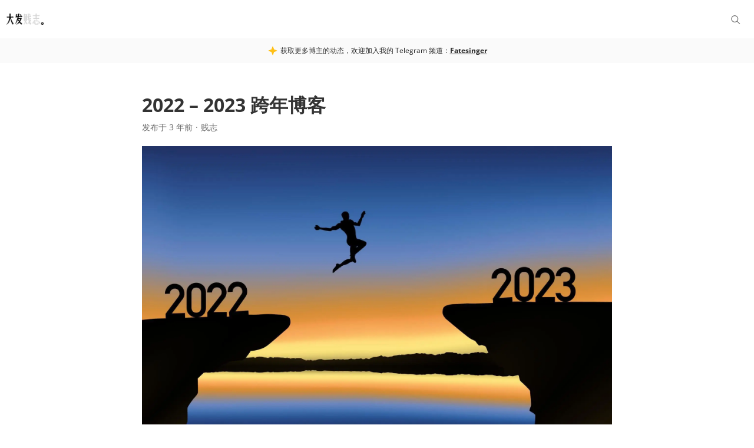

--- FILE ---
content_type: text/html; charset=UTF-8
request_url: https://fatesinger.com/101756
body_size: 13950
content:
 <!DOCTYPE html>
<html lang="zh-CN" prefix="og: http://ogp.me/ns#">

<head>
    <meta charset="UTF-8">
    <meta name="viewport" content="width=device-width, initial-scale=1.0,minimal-ui,shrink-to-fit=no">
    <title>2022 – 2023 跨年博客 &#8211; Fatesinger</title>
<meta name='robots' content='max-image-preview:large' />
<style id='wp-img-auto-sizes-contain-inline-css' type='text/css'>
img:is([sizes=auto i],[sizes^="auto," i]){contain-intrinsic-size:3000px 1500px}
/*# sourceURL=wp-img-auto-sizes-contain-inline-css */
</style>
<link rel='stylesheet' href='https://fatesinger.com/_/fp/css/app.css?ver=1767100738' type='text/css' media='screen' />
<link rel="canonical" href="https://fatesinger.com/101756" />
<meta name="baidu-site-verification" content="pEVjIks9no" /><meta property="qc:admins" content="475035661453167526375" /><link type="image/vnd.microsoft.icon" href="/favicon.png" rel="shortcut icon"><meta name="description" content="2022 – 2023 跨年博客，作者:bigfa，发布于2022-12-31"><meta property="og:title" content="2022 – 2023 跨年博客 &#8211; Fatesinger"><meta property="og:url" content="https://fatesinger.com/101756"><meta property="og:image" content="//static.fatesinger.com/2022/11/jkpx0yn5vhj1onaf.jpg"><meta property="og:description" content="2022 – 2023 跨年博客，作者:bigfa，发布于2022-12-31"><meta property="og:type" content="article"><meta name="twitter:card" content="summary_large_image"><meta name="twitter:image:src" content="https://static.fatesinger.com/2022/11/jkpx0yn5vhj1onaf.jpg"><meta name="twitter:site" content="@fatesinger"><meta name="twitter:title" content="2022 – 2023 跨年博客"><meta name="twitter:description" content="2022 – 2023 跨年博客，作者:bigfa，发布于2022-12-31"><script type="application/ld+json">
        {
            "@context": "https://ziyuan.baidu.com/contexts/cambrian.jsonld",
            "@id": "https://fatesinger.com/101756",
            "appid": "1602586526468095",
            "title": "2022 – 2023 跨年博客 - Fatesinger",
            "images": [
                "https://static.fatesinger.com/2022/11/jkpx0yn5vhj1onaf.jpg",
                "https://static.fatesinger.com/2022/12/tt170sxe3sfiq1rn.jpeg",
                "https://static.fatesinger.com/2022/12/3cwqii74n65kterc.jpeg"
            ],
          "pubDate": "2022-12-31T11:12:27",
          "commentCount": 35,
          "interactionStatistic": {
            "@type": "InteractionCounter",
            "interactionType": "http://schema.org/LikeAction",
            "userInteractionCount": 12
          }
        }
    </script><style id='global-styles-inline-css' type='text/css'>
:root{--wp--preset--aspect-ratio--square: 1;--wp--preset--aspect-ratio--4-3: 4/3;--wp--preset--aspect-ratio--3-4: 3/4;--wp--preset--aspect-ratio--3-2: 3/2;--wp--preset--aspect-ratio--2-3: 2/3;--wp--preset--aspect-ratio--16-9: 16/9;--wp--preset--aspect-ratio--9-16: 9/16;--wp--preset--color--black: #000000;--wp--preset--color--cyan-bluish-gray: #abb8c3;--wp--preset--color--white: #ffffff;--wp--preset--color--pale-pink: #f78da7;--wp--preset--color--vivid-red: #cf2e2e;--wp--preset--color--luminous-vivid-orange: #ff6900;--wp--preset--color--luminous-vivid-amber: #fcb900;--wp--preset--color--light-green-cyan: #7bdcb5;--wp--preset--color--vivid-green-cyan: #00d084;--wp--preset--color--pale-cyan-blue: #8ed1fc;--wp--preset--color--vivid-cyan-blue: #0693e3;--wp--preset--color--vivid-purple: #9b51e0;--wp--preset--gradient--vivid-cyan-blue-to-vivid-purple: linear-gradient(135deg,rgb(6,147,227) 0%,rgb(155,81,224) 100%);--wp--preset--gradient--light-green-cyan-to-vivid-green-cyan: linear-gradient(135deg,rgb(122,220,180) 0%,rgb(0,208,130) 100%);--wp--preset--gradient--luminous-vivid-amber-to-luminous-vivid-orange: linear-gradient(135deg,rgb(252,185,0) 0%,rgb(255,105,0) 100%);--wp--preset--gradient--luminous-vivid-orange-to-vivid-red: linear-gradient(135deg,rgb(255,105,0) 0%,rgb(207,46,46) 100%);--wp--preset--gradient--very-light-gray-to-cyan-bluish-gray: linear-gradient(135deg,rgb(238,238,238) 0%,rgb(169,184,195) 100%);--wp--preset--gradient--cool-to-warm-spectrum: linear-gradient(135deg,rgb(74,234,220) 0%,rgb(151,120,209) 20%,rgb(207,42,186) 40%,rgb(238,44,130) 60%,rgb(251,105,98) 80%,rgb(254,248,76) 100%);--wp--preset--gradient--blush-light-purple: linear-gradient(135deg,rgb(255,206,236) 0%,rgb(152,150,240) 100%);--wp--preset--gradient--blush-bordeaux: linear-gradient(135deg,rgb(254,205,165) 0%,rgb(254,45,45) 50%,rgb(107,0,62) 100%);--wp--preset--gradient--luminous-dusk: linear-gradient(135deg,rgb(255,203,112) 0%,rgb(199,81,192) 50%,rgb(65,88,208) 100%);--wp--preset--gradient--pale-ocean: linear-gradient(135deg,rgb(255,245,203) 0%,rgb(182,227,212) 50%,rgb(51,167,181) 100%);--wp--preset--gradient--electric-grass: linear-gradient(135deg,rgb(202,248,128) 0%,rgb(113,206,126) 100%);--wp--preset--gradient--midnight: linear-gradient(135deg,rgb(2,3,129) 0%,rgb(40,116,252) 100%);--wp--preset--font-size--small: 13px;--wp--preset--font-size--medium: 20px;--wp--preset--font-size--large: 36px;--wp--preset--font-size--x-large: 42px;--wp--preset--spacing--20: 0.44rem;--wp--preset--spacing--30: 0.67rem;--wp--preset--spacing--40: 1rem;--wp--preset--spacing--50: 1.5rem;--wp--preset--spacing--60: 2.25rem;--wp--preset--spacing--70: 3.38rem;--wp--preset--spacing--80: 5.06rem;--wp--preset--shadow--natural: 6px 6px 9px rgba(0, 0, 0, 0.2);--wp--preset--shadow--deep: 12px 12px 50px rgba(0, 0, 0, 0.4);--wp--preset--shadow--sharp: 6px 6px 0px rgba(0, 0, 0, 0.2);--wp--preset--shadow--outlined: 6px 6px 0px -3px rgb(255, 255, 255), 6px 6px rgb(0, 0, 0);--wp--preset--shadow--crisp: 6px 6px 0px rgb(0, 0, 0);}:where(.is-layout-flex){gap: 0.5em;}:where(.is-layout-grid){gap: 0.5em;}body .is-layout-flex{display: flex;}.is-layout-flex{flex-wrap: wrap;align-items: center;}.is-layout-flex > :is(*, div){margin: 0;}body .is-layout-grid{display: grid;}.is-layout-grid > :is(*, div){margin: 0;}:where(.wp-block-columns.is-layout-flex){gap: 2em;}:where(.wp-block-columns.is-layout-grid){gap: 2em;}:where(.wp-block-post-template.is-layout-flex){gap: 1.25em;}:where(.wp-block-post-template.is-layout-grid){gap: 1.25em;}.has-black-color{color: var(--wp--preset--color--black) !important;}.has-cyan-bluish-gray-color{color: var(--wp--preset--color--cyan-bluish-gray) !important;}.has-white-color{color: var(--wp--preset--color--white) !important;}.has-pale-pink-color{color: var(--wp--preset--color--pale-pink) !important;}.has-vivid-red-color{color: var(--wp--preset--color--vivid-red) !important;}.has-luminous-vivid-orange-color{color: var(--wp--preset--color--luminous-vivid-orange) !important;}.has-luminous-vivid-amber-color{color: var(--wp--preset--color--luminous-vivid-amber) !important;}.has-light-green-cyan-color{color: var(--wp--preset--color--light-green-cyan) !important;}.has-vivid-green-cyan-color{color: var(--wp--preset--color--vivid-green-cyan) !important;}.has-pale-cyan-blue-color{color: var(--wp--preset--color--pale-cyan-blue) !important;}.has-vivid-cyan-blue-color{color: var(--wp--preset--color--vivid-cyan-blue) !important;}.has-vivid-purple-color{color: var(--wp--preset--color--vivid-purple) !important;}.has-black-background-color{background-color: var(--wp--preset--color--black) !important;}.has-cyan-bluish-gray-background-color{background-color: var(--wp--preset--color--cyan-bluish-gray) !important;}.has-white-background-color{background-color: var(--wp--preset--color--white) !important;}.has-pale-pink-background-color{background-color: var(--wp--preset--color--pale-pink) !important;}.has-vivid-red-background-color{background-color: var(--wp--preset--color--vivid-red) !important;}.has-luminous-vivid-orange-background-color{background-color: var(--wp--preset--color--luminous-vivid-orange) !important;}.has-luminous-vivid-amber-background-color{background-color: var(--wp--preset--color--luminous-vivid-amber) !important;}.has-light-green-cyan-background-color{background-color: var(--wp--preset--color--light-green-cyan) !important;}.has-vivid-green-cyan-background-color{background-color: var(--wp--preset--color--vivid-green-cyan) !important;}.has-pale-cyan-blue-background-color{background-color: var(--wp--preset--color--pale-cyan-blue) !important;}.has-vivid-cyan-blue-background-color{background-color: var(--wp--preset--color--vivid-cyan-blue) !important;}.has-vivid-purple-background-color{background-color: var(--wp--preset--color--vivid-purple) !important;}.has-black-border-color{border-color: var(--wp--preset--color--black) !important;}.has-cyan-bluish-gray-border-color{border-color: var(--wp--preset--color--cyan-bluish-gray) !important;}.has-white-border-color{border-color: var(--wp--preset--color--white) !important;}.has-pale-pink-border-color{border-color: var(--wp--preset--color--pale-pink) !important;}.has-vivid-red-border-color{border-color: var(--wp--preset--color--vivid-red) !important;}.has-luminous-vivid-orange-border-color{border-color: var(--wp--preset--color--luminous-vivid-orange) !important;}.has-luminous-vivid-amber-border-color{border-color: var(--wp--preset--color--luminous-vivid-amber) !important;}.has-light-green-cyan-border-color{border-color: var(--wp--preset--color--light-green-cyan) !important;}.has-vivid-green-cyan-border-color{border-color: var(--wp--preset--color--vivid-green-cyan) !important;}.has-pale-cyan-blue-border-color{border-color: var(--wp--preset--color--pale-cyan-blue) !important;}.has-vivid-cyan-blue-border-color{border-color: var(--wp--preset--color--vivid-cyan-blue) !important;}.has-vivid-purple-border-color{border-color: var(--wp--preset--color--vivid-purple) !important;}.has-vivid-cyan-blue-to-vivid-purple-gradient-background{background: var(--wp--preset--gradient--vivid-cyan-blue-to-vivid-purple) !important;}.has-light-green-cyan-to-vivid-green-cyan-gradient-background{background: var(--wp--preset--gradient--light-green-cyan-to-vivid-green-cyan) !important;}.has-luminous-vivid-amber-to-luminous-vivid-orange-gradient-background{background: var(--wp--preset--gradient--luminous-vivid-amber-to-luminous-vivid-orange) !important;}.has-luminous-vivid-orange-to-vivid-red-gradient-background{background: var(--wp--preset--gradient--luminous-vivid-orange-to-vivid-red) !important;}.has-very-light-gray-to-cyan-bluish-gray-gradient-background{background: var(--wp--preset--gradient--very-light-gray-to-cyan-bluish-gray) !important;}.has-cool-to-warm-spectrum-gradient-background{background: var(--wp--preset--gradient--cool-to-warm-spectrum) !important;}.has-blush-light-purple-gradient-background{background: var(--wp--preset--gradient--blush-light-purple) !important;}.has-blush-bordeaux-gradient-background{background: var(--wp--preset--gradient--blush-bordeaux) !important;}.has-luminous-dusk-gradient-background{background: var(--wp--preset--gradient--luminous-dusk) !important;}.has-pale-ocean-gradient-background{background: var(--wp--preset--gradient--pale-ocean) !important;}.has-electric-grass-gradient-background{background: var(--wp--preset--gradient--electric-grass) !important;}.has-midnight-gradient-background{background: var(--wp--preset--gradient--midnight) !important;}.has-small-font-size{font-size: var(--wp--preset--font-size--small) !important;}.has-medium-font-size{font-size: var(--wp--preset--font-size--medium) !important;}.has-large-font-size{font-size: var(--wp--preset--font-size--large) !important;}.has-x-large-font-size{font-size: var(--wp--preset--font-size--x-large) !important;}
/*# sourceURL=global-styles-inline-css */
</style>
</head>

<body class="is-enableBrandingButtons single is-noJs">
    <script>
        document.body.className = document.body.className.replace(/(^|\s)is-noJs(\s|$)/, "$1is-js$2")
    </script>
    <div class="butterBar">
        <p class="butterBar-message"></p>
    </div>
    <header class="metabar ">
        <div class="metabar-block" itemprop="publisher" itemscope itemtype="https://schema.org/Organization">
            <h1 class="site-title" itemprop="logo" itemscope itemtype="https://schema.org/ImageObject">
                <a href="https://fatesinger.com" class="logo" title="Fatesinger">
                    <img src="/logonew.png" width=64 alt="Fatesinger" />
                    <span class="u-textScreenReader">Fatesinger</span>
                </a>
            </h1>
            <meta itemprop="name" content="Fatesinger">
            <meta itemprop="url" content="https://fatesinger.com">
        </div>
                <div class="metabar-block metabar-block__right">
            <form class="metabar-predictiveSearch" action="https://fatesinger.com" method="GET">
                <label title="Search Fatesinger" for="search">
                    <svg class="svgIcon" width="25" height="25">
                        <path d="M20.067 18.933l-4.157-4.157a6 6 0 1 0-.884.884l4.157 4.157a.624.624 0 1 0 .884-.884zM6.5 11c0-2.62 2.13-4.75 4.75-4.75S16 8.38 16 11s-2.13 4.75-4.75 4.75S6.5 13.62 6.5 11z">
                    </svg>
                    <input id="search" class="textInput textInput--dark textInput--rounded" name="s" type="search" required="true" autocomplete="off" placeholder="Search Fatesinger">
                </label>
            </form>
        </div>
    </header>
<div class="header--notice">
            <svg width="18" height="18" viewBox="0 0 20 20" fill="none" class="">
                <path d="M12.4 12.77l-1.81 4.99a.63.63 0 0 1-1.18 0l-1.8-4.99a.63.63 0 0 0-.38-.37l-4.99-1.81a.62.62 0 0 1 0-1.18l4.99-1.8a.63.63 0 0 0 .37-.38l1.81-4.99a.63.63 0 0 1 1.18 0l1.8 4.99a.63.63 0 0 0 .38.37l4.99 1.81a.63.63 0 0 1 0 1.18l-4.99 1.8a.63.63 0 0 0-.37.38z" fill="#FFC017"></path>
            </svg>获取更多博主的动态，欢迎加入我的 Telegram 频道：<a href="https://t.me/s/fatesinger" target="_blank">Fatesinger</a>
        </div>    <div class="elevate-container u-relative u-marginAuto">
        <div class="layoutSingleColumn">
            <article class="u-paddingTop50 u-xs-paddingTop10" itemscope="itemscope" itemtype="http://schema.org/Article">
                                <header class="entry-header">
                    <h2 class="entry-title" itemprop="headline">2022 – 2023 跨年博客</h2>                    <div class="entry-meta">
                        <time datetime="2022-12-31T11:19:27+08:00">Dec 31, 2022</time><span class="middotDivider"></span><a href="https://fatesinger.com/zine" rel="category tag">贱志</a>                    </div>
                </header>
                <meta itemscope itemprop="mainEntityOfPage" itemType="https://schema.org/WebPage" itemid="https://fatesinger.com/101756" />
                <meta itemprop="datePublished" content="2022-12-31T11:19:27+08:00" />
                <meta itemprop="dateModified" content="2022-12-31T11:19:27+08:00" />
                <meta itemprop="author" content="Bigfa" />
                <meta itemprop="image" content="//static.fatesinger.com/2022/11/jkpx0yn5vhj1onaf.jpg" />
                <div class="colonel" itemprop="articleBody">
                    <p><img decoding="async" src="//static.fatesinger.com/2022/11/jkpx0yn5vhj1onaf.jpg" alt="" /></p>
<p>按照惯例，每年这个时候我都会写一篇跨年博客来大谈特谈，今年是第十一年，能坚持这么长时间我很高兴。</p>
<blockquote><p>人不是活一辈子<br />
不是活几年、几月、几天<br />
而是活几个瞬间<br />
真的辛苦了<br />
明年见<br />
致敬每一个扛住了生活的平凡人<br />
-《2022年度盘点：致敬每一个抗住了生活的平凡人》</p></blockquote>
<h3>2022</h3>
<p>不知道是不是被Covid 冲击的原因，现在坐在电脑前回顾2022 这一年，好像什么都想不起来。再次回想，好像自己还是挺幸运的，Covid 三年，自己并没有被大锤捶到。到最后感染Covid，好像也没有很严重的症状。</p>
<p>看去年定下的目标，其实是已经开始准备给自己找退路，但实际操作起来还是相当有难度的，加上懒癌发作，最后好像是啥也没做。</p>
<ul>
<li>扶正副业</li>
<li>制定清晰的发展道路</li>
<li>贯彻对生活做减法</li>
<li>保持初心</li>
<li><del datetime="2022-12-12T04:20:57+00:00">发一条朋友圈</del></li>
</ul>
<p>朋友圈虽然发了，但和自己的预想其实不太一样。脱离定下的目标，其实今年是物质消费大年，年消费额新高。买了不少计划内和计划外的东西，比较有代表性的就是群晖和我的旬刀。和预想中的比，最后也就是没买电脑了。一直在纠结Mac Studio 和 Macbook Air，结果要纠结到2023 年了。</p>
<p>2022 年带父母去了趟三亚，作为第一次出远门的他们玩的还是蛮开心的，相信回到东北够他们吹上一阵子了。</p>
<p>下半年的时候我还锁掉了自己的推特，翻看一整年写过的文章，自己已经很少去写自己的生活相关，一方面生活确实平淡无奇，没什么可记录，另一方面就是不怎么想写买买买了，再就是不想把自己过多的生活放在线上，这也是我锁推的原因。换做以前，可能每天的生活都能写上一篇文章。</p>
<p>整理了一下手机里的照片，每月选出一张代表吧。当然，不是所有的生活都有被记录。</p>
<figure class="grap--figure"><img decoding="async" src="//static.fatesinger.com/2022/12/tt170sxe3sfiq1rn.jpeg" alt=""/><figcaption class="imageCaption">一月</figcaption></figure>
<figure class="grap--figure"><img decoding="async" src="//static.fatesinger.com/2022/12/3cwqii74n65kterc.jpeg" alt=""/><figcaption class="imageCaption">二月</figcaption></figure>
<figure class="grap--figure"><img decoding="async" src="//static.fatesinger.com/2022/12/sz6x9rrj4mobmn97.jpeg" alt=""/><figcaption class="imageCaption">三月</figcaption></figure>
<figure class="grap--figure"><img decoding="async" src="//static.fatesinger.com/2022/12/x9cuskhd2mwidh46.jpeg" alt=""/><figcaption class="imageCaption">四月</figcaption></figure>
<figure class="grap--figure"><img decoding="async" src="//static.fatesinger.com/2022/12/io8rotxiidi8iceb.jpeg" alt=""/><figcaption class="imageCaption">五月</figcaption></figure>
<figure class="grap--figure"><img decoding="async" src="//static.fatesinger.com/2022/12/h85cvkyjw0tkf7uh.jpg" alt=""/><figcaption class="imageCaption">六月</figcaption></figure>
<figure class="grap--figure"><img decoding="async" src="//static.fatesinger.com/2022/12/kh6j67zy9ucq73ln.jpeg" alt=""/><figcaption class="imageCaption">七月</figcaption></figure>
<figure class="grap--figure"><img decoding="async" src="//static.fatesinger.com/2022/12/a8bdmgz6ygc5s52l.jpg" alt=""/><figcaption class="imageCaption">八月</figcaption></figure>
<figure class="grap--figure"><img decoding="async" src="//static.fatesinger.com/2022/12/veht3j5e559ob0mm.jpg" alt=""/><figcaption class="imageCaption">九月</figcaption></figure>
<figure class="grap--figure"><img decoding="async" src="//static.fatesinger.com/2022/12/b2fvooosdbiw755k.jpg" alt=""/><figcaption class="imageCaption">十月</figcaption></figure>
<figure class="grap--figure"><img decoding="async" src="//static.fatesinger.com/2022/12/krfackrqi4fuwyno.jpg" alt=""/><figcaption class="imageCaption">冬月</figcaption></figure>
<figure class="grap--figure"><img decoding="async" src="//static.fatesinger.com/2022/12/9r4bpz5fhzazb604.jpg" alt=""/><figcaption class="imageCaption">腊月</figcaption></figure>
<blockquote><p>2019~2022,Covid 大锤三年，我挺感谢Covid 的，一方面自己运气足够好，生活没有受到实质上的影响，另一方面Covid 让很多事情多了一个借口，给自己免去了不少麻烦事。同时防疫限制和收入的相对提升也让自己的生活质量提升了不少，也算享受了一下物质生活。然而天下没有不散的筵席，12月的猛然转向，也是时候开始新的生活方式了。</p></blockquote>
<h3>2023</h3>
<p>2022 的总结中写到也是时候开始新的生活方式了，所以今年要订下一些探索性的目标，物质方面给自己添购一台相机就足够了。</p>
<ul>
<li>拍一万张照片</li>
<li>买一台徕卡</li>
<li>去三个国家</li>
<li>苦练外语</li>
<li>尝试开源</li>
</ul>
<p>于此同时，还要继续探索退路的可能性，说起来很奇怪，但确实是前进并后退着。</p>
<p>以及</p>
<p><img decoding="async" src="https://static.fatesinger.com/2020/03/n62qh3q4w49cmk5z.jpg" /></p>
<p>还有就是欢迎加入我的<a href="https://t.me/fatesinger" target="_blank" rel="noopener">Telegram 频道</a>，2023 年开始我会在上面保持活跃，我也开启了群聊功能，欢迎交流。</p>
<h3>写在最后</h3>
<p>开始跨年博客的前两年我都会写</p>
<blockquote><p>总之，为了明年不用在博客里写下“很平淡的一年”而努力吧！</p></blockquote>
<p>今年，我打算把这句话再次拿出来。</p>
<p>最后祝所有关注以及不关注我的朋友们新年新气象。</p>
                </div>
                <div class="supplementalPostContent">
                    <button class="button button--chromeless" data-action="post-like" data-action-value="101756"><span class="button-defaultState"><svg class="svgIcon" width="25" height="25" viewBox="0 0 25 25"><g fill-rule="evenodd"><path d="M11.74 0l.76 2.97.76-2.97zM14.81 3.78l1.84-2.56-1.42-.47zM8.38 1.22l1.84 2.56L9.8.75zM20.38 21.62a5.11 5.11 0 0 1-3.16 1.61l.49-.45c2.88-2.89 3.45-5.98 1.69-9.21l-1.1-1.94-.96-2.02c-.31-.67-.23-1.18.25-1.55a.84.84 0 0 1 .66-.16c.34.05.66.28.88.6l2.85 5.02c1.18 1.97 1.38 5.12-1.6 8.1M7.1 21.1l-5.02-5.02a1 1 0 0 1 .7-1.7 1 1 0 0 1 .72.3l2.6 2.6a.44.44 0 0 0 .63-.62L4.1 14.04l-1.75-1.75a1 1 0 1 1 1.41-1.41l4.15 4.15a.44.44 0 0 0 .63 0 .44.44 0 0 0 0-.62L4.4 10.26 3.22 9.08a1 1 0 0 1 0-1.4 1.02 1.02 0 0 1 1.41 0l1.18 1.16L9.96 13a.44.44 0 0 0 .62 0 .44.44 0 0 0 0-.63L6.43 8.22a.99.99 0 0 1-.3-.7.99.99 0 0 1 .3-.7 1 1 0 0 1 1.41 0l7 6.98a.44.44 0 0 0 .7-.5l-1.35-2.85c-.31-.68-.23-1.19.25-1.56a.85.85 0 0 1 .66-.16c.34.06.66.28.88.6L18.63 14c1.57 2.88 1.07 5.54-1.55 8.16a5.62 5.62 0 0 1-5.06 1.65 9.35 9.35 0 0 1-4.93-2.72zM11 5.98l2.56 2.56c-.5.6-.56 1.41-.15 2.28l.26.56-4.25-4.25a.98.98 0 0 1-.12-.45 1 1 0 0 1 .29-.7 1.02 1.02 0 0 1 1.41 0zm8.89 2.06c-.38-.56-.9-.92-1.49-1.01a1.74 1.74 0 0 0-1.34.33c-.38.29-.61.65-.71 1.06a2.1 2.1 0 0 0-1.1-.56 1.78 1.78 0 0 0-.99.13l-2.64-2.64a1.88 1.88 0 0 0-2.65 0 1.86 1.86 0 0 0-.48.85 1.89 1.89 0 0 0-2.67-.01 1.87 1.87 0 0 0-.5.9c-.76-.75-2-.75-2.7-.04a1.88 1.88 0 0 0 0 2.66c-.3.12-.61.29-.87.55a1.88 1.88 0 0 0 0 2.66l.62.62a1.88 1.88 0 0 0-.9 3.16l5.01 5.02c1.6 1.6 3.52 2.64 5.4 2.96a7.16 7.16 0 0 0 1.18.1c1.03 0 2-.25 2.9-.7A5.9 5.9 0 0 0 21 22.24c3.34-3.34 3.08-6.93 1.74-9.17l-2.87-5.04z"></path></g></svg></span><span class="button-activeState"><svg class="svgIcon" width="29" height="29"><g fill-rule="evenodd"><path d="M13.74 1l.76 2.97.76-2.97zM18.63 2.22l-1.43-.47-.4 3.03zM11.79 1.75l-1.43.47 1.84 2.56zM24.47 14.3L21.45 9c-.29-.43-.69-.7-1.12-.78a1.16 1.16 0 0 0-.91.22c-.3.23-.48.52-.54.84l.05.07 2.85 5c1.95 3.56 1.32 6.97-1.85 10.14a8.46 8.46 0 0 1-.55.5 5.75 5.75 0 0 0 3.36-1.76c3.26-3.27 3.04-6.75 1.73-8.91M14.58 10.89c-.16-.83.1-1.57.7-2.15l-2.5-2.49c-.5-.5-1.38-.5-1.88 0-.18.18-.27.4-.33.63l4.01 4z"></path><path d="M17.81 10.04a1.37 1.37 0 0 0-.88-.6.81.81 0 0 0-.64.15c-.18.13-.71.55-.24 1.56l1.43 3.03a.54.54 0 1 1-.87.61L9.2 7.38a.99.99 0 1 0-1.4 1.4l4.4 4.4a.54.54 0 1 1-.76.76l-4.4-4.4L5.8 8.3a.99.99 0 0 0-1.4 0 .98.98 0 0 0 0 1.39l1.25 1.24 4.4 4.4a.54.54 0 0 1 0 .76.54.54 0 0 1-.76 0l-4.4-4.4a1 1 0 0 0-1.4 0 .98.98 0 0 0 0 1.4l1.86 1.85 2.76 2.77a.54.54 0 0 1-.76.76L4.58 15.7a.98.98 0 0 0-1.4 0 .99.99 0 0 0 0 1.4l5.33 5.32c3.37 3.37 6.64 4.98 10.49 1.12 2.74-2.74 3.27-5.54 1.62-8.56l-2.8-4.94z"></path></g></svg></span></button>                </div>
<div class="u-flexTop u-paddingVertical50 u-xs-flexColumn u-xs-textAlignCenter elevateAuthorCard u-paddingBottom30">
                <img alt='' src='https://c.wpista.com/avatar/2d91d44e93b5beb840594ee956a37c4b59772bfc6e12d5dabbf56dbd9410c364?s=96&#038;d=mm&#038;r=x' srcset='https://c.wpista.com/avatar/2d91d44e93b5beb840594ee956a37c4b59772bfc6e12d5dabbf56dbd9410c364?s=192&#038;d=mm&#038;r=x 2x' class='avatar avatar-96 photo' height='96' width='96' decoding='async'/>                <div class="u-marginLeft25 u-xs-marginAuto JiEun">
                    <h3><a href="/about" title="关于博主">Bigfa</a></h3>
                    <p>computer loser</p>
                </div>
				<a href="https://fatesinger.com/feed" style="margin-left:auto;" target="_blank" class="button button--small">RSS 订阅</a>
            </div>
            </article>
        </div>
        <div class="layoutSingleColumn">
            <div id="comments" class="responsesWrapper">
    <meta content="UserComments:35" itemprop="interactionCount">
    <h3 class="responses-title">Responses</h3>
    <ol class="commentlist sulliComment--list">
                    <li class="comment sulliComment" itemtype="http://schema.org/Comment" data-id="11540" itemscope="" itemprop="comment">
                <div id="comment-11540" class="sulliComment--block">
                    <div class="sulliComment--info">
                        <img height=42 width=42 alt="eed的头像" aria-label="eed的头像" src="https://c.wpista.com/avatar/000460cf6ad491b40e149209b48d3fbcb53c230b06dda4a992cf6d2dc9064176?s=52&d=mm&r=x" class="avatar" />
                        <span class="sulliComment--author" itemprop="author">eed</span>                    </div>
                    <div class="sulliComment--content" itemprop="description">
                        <p><img src="//static.fatesinger.com/_/smilies/icon_idea.gif" alt=":idea:" class="wp-smiley" style="height: 1em; max-height: 1em;" />  <img src="//static.fatesinger.com/_/smilies/icon_idea.gif" alt=":idea:" class="wp-smiley" style="height: 1em; max-height: 1em;" /> 元旦快乐</p>
                    </div>
                    <div class="sulliComment--footer">
                        <span class="sulli-reply-link u-cursorPointer" onclick="return addComment.moveForm('comment-11540', '11540', 'respond', '101756')">reply</span> · <span class="comment--time sulli comment-time" itemprop="datePublished" datetime="2022-12-31T16:11:10+08:00">Dec 31,2022</span>
                    </div>
                </div>
    <ol class="children">
            <li class="comment sulliComment" itemtype="http://schema.org/Comment" data-id="11563" itemscope="" itemprop="comment">
                <div id="comment-11563" class="sulliComment--block">
                    <div class="sulliComment--info">
                        <img height=42 width=42 alt="bigfa的头像" aria-label="bigfa的头像" src="https://c.wpista.com/avatar/2d91d44e93b5beb840594ee956a37c4b59772bfc6e12d5dabbf56dbd9410c364?s=52&d=mm&r=x" class="avatar" />
                        <span class="sulliComment--author" itemprop="author">bigfa</span>                    </div>
                    <div class="sulliComment--content" itemprop="description">
                        <p><a href="#comment-11540" rel="nofollow" data-id="11540" class="cute atreply">@eed</a> 同乐同乐</p>
                    </div>
                    <div class="sulliComment--footer">
                        <span class="sulli-reply-link u-cursorPointer" onclick="return addComment.moveForm('comment-11563', '11563', 'respond', '101756')">reply</span> · <span class="comment--time sulli comment-time" itemprop="datePublished" datetime="2023-01-02T11:48:44+08:00">Jan 02,2023</span>
                    </div>
                </div>
    </li><!-- #comment-## -->
</ol><!-- .children -->
</li><!-- #comment-## -->
            <li class="comment sulliComment" itemtype="http://schema.org/Comment" data-id="11541" itemscope="" itemprop="comment">
                <div id="comment-11541" class="sulliComment--block">
                    <div class="sulliComment--info">
                        <img height=42 width=42 alt="零度开水的头像" aria-label="零度开水的头像" src="https://c.wpista.com/avatar/a76ba225da33850abd858eb08ceffb2f1c6952396d5dc790b92618bd14442bdd?s=52&d=mm&r=x" class="avatar" />
                        <span class="sulliComment--author" itemprop="author">零度开水</span>                    </div>
                    <div class="sulliComment--content" itemprop="description">
                        <p>看到发哥真人了吗 <img src="//static.fatesinger.com/_/smilies/icon_redface.gif" alt=":oops:" class="wp-smiley" style="height: 1em; max-height: 1em;" />  <img src="//static.fatesinger.com/_/smilies/icon_redface.gif" alt=":oops:" class="wp-smiley" style="height: 1em; max-height: 1em;" /></p>
                    </div>
                    <div class="sulliComment--footer">
                        <span class="sulli-reply-link u-cursorPointer" onclick="return addComment.moveForm('comment-11541', '11541', 'respond', '101756')">reply</span> · <span class="comment--time sulli comment-time" itemprop="datePublished" datetime="2022-12-31T17:39:27+08:00">Dec 31,2022</span>
                    </div>
                </div>
    <ol class="children">
            <li class="comment sulliComment" itemtype="http://schema.org/Comment" data-id="11562" itemscope="" itemprop="comment">
                <div id="comment-11562" class="sulliComment--block">
                    <div class="sulliComment--info">
                        <img height=42 width=42 alt="bigfa的头像" aria-label="bigfa的头像" src="https://c.wpista.com/avatar/2d91d44e93b5beb840594ee956a37c4b59772bfc6e12d5dabbf56dbd9410c364?s=52&d=mm&r=x" class="avatar" />
                        <span class="sulliComment--author" itemprop="author">bigfa</span>                    </div>
                    <div class="sulliComment--content" itemprop="description">
                        <p><a href="#comment-11541" rel="nofollow" data-id="11541" class="cute atreply">@零度开水</a> 哈哈 元旦快乐 <img src="//static.fatesinger.com/_/smilies/icon_neutral.gif" alt=":neutral:" class="wp-smiley" style="height: 1em; max-height: 1em;" /></p>
                    </div>
                    <div class="sulliComment--footer">
                        <span class="sulli-reply-link u-cursorPointer" onclick="return addComment.moveForm('comment-11562', '11562', 'respond', '101756')">reply</span> · <span class="comment--time sulli comment-time" itemprop="datePublished" datetime="2023-01-02T11:48:31+08:00">Jan 02,2023</span>
                    </div>
                </div>
    </li><!-- #comment-## -->
</ol><!-- .children -->
</li><!-- #comment-## -->
            <li class="comment sulliComment" itemtype="http://schema.org/Comment" data-id="11542" itemscope="" itemprop="comment">
                <div id="comment-11542" class="sulliComment--block">
                    <div class="sulliComment--info">
                        <img height=42 width=42 alt="Jack的头像" aria-label="Jack的头像" src="https://c.wpista.com/avatar/07ece367e3c1d34fb9c56f5173712241ae7afd2e4f88015799a2db4315b86b5b?s=52&d=mm&r=x" class="avatar" />
                        <span class="sulliComment--author" itemprop="author">Jack</span>                    </div>
                    <div class="sulliComment--content" itemprop="description">
                        <p>元旦快乐 <img src="//static.fatesinger.com/_/smilies/icon_redface.gif" alt=":oops:" class="wp-smiley" style="height: 1em; max-height: 1em;" /></p>
                    </div>
                    <div class="sulliComment--footer">
                        <span class="sulli-reply-link u-cursorPointer" onclick="return addComment.moveForm('comment-11542', '11542', 'respond', '101756')">reply</span> · <span class="comment--time sulli comment-time" itemprop="datePublished" datetime="2022-12-31T18:13:12+08:00">Dec 31,2022</span>
                    </div>
                </div>
    <ol class="children">
            <li class="comment sulliComment" itemtype="http://schema.org/Comment" data-id="11561" itemscope="" itemprop="comment">
                <div id="comment-11561" class="sulliComment--block">
                    <div class="sulliComment--info">
                        <img height=42 width=42 alt="bigfa的头像" aria-label="bigfa的头像" src="https://c.wpista.com/avatar/2d91d44e93b5beb840594ee956a37c4b59772bfc6e12d5dabbf56dbd9410c364?s=52&d=mm&r=x" class="avatar" />
                        <span class="sulliComment--author" itemprop="author">bigfa</span>                    </div>
                    <div class="sulliComment--content" itemprop="description">
                        <p><a href="#comment-11542" rel="nofollow" data-id="11542" class="cute atreply">@Jack</a> 元旦快乐 <img src="//static.fatesinger.com/_/smilies/icon_wink.gif" alt=":wink:" class="wp-smiley" style="height: 1em; max-height: 1em;" /></p>
                    </div>
                    <div class="sulliComment--footer">
                        <span class="sulli-reply-link u-cursorPointer" onclick="return addComment.moveForm('comment-11561', '11561', 'respond', '101756')">reply</span> · <span class="comment--time sulli comment-time" itemprop="datePublished" datetime="2023-01-02T11:48:21+08:00">Jan 02,2023</span>
                    </div>
                </div>
    </li><!-- #comment-## -->
</ol><!-- .children -->
</li><!-- #comment-## -->
            <li class="comment sulliComment" itemtype="http://schema.org/Comment" data-id="11546" itemscope="" itemprop="comment">
                <div id="comment-11546" class="sulliComment--block">
                    <div class="sulliComment--info">
                        <img height=42 width=42 alt="木头人的头像" aria-label="木头人的头像" src="https://c.wpista.com/avatar/55d9941571b90ba54dfe5b04f1837fad5d90ae7d2f17565b23cf11e58c4d73a6?s=52&d=mm&r=x" class="avatar" />
                        <span class="sulliComment--author" itemprop="author">木头人</span>                    </div>
                    <div class="sulliComment--content" itemprop="description">
                        <p>2023跨年快乐…</p>
                    </div>
                    <div class="sulliComment--footer">
                        <span class="sulli-reply-link u-cursorPointer" onclick="return addComment.moveForm('comment-11546', '11546', 'respond', '101756')">reply</span> · <span class="comment--time sulli comment-time" itemprop="datePublished" datetime="2022-12-31T20:23:41+08:00">Dec 31,2022</span>
                    </div>
                </div>
    <ol class="children">
            <li class="comment sulliComment" itemtype="http://schema.org/Comment" data-id="11560" itemscope="" itemprop="comment">
                <div id="comment-11560" class="sulliComment--block">
                    <div class="sulliComment--info">
                        <img height=42 width=42 alt="bigfa的头像" aria-label="bigfa的头像" src="https://c.wpista.com/avatar/2d91d44e93b5beb840594ee956a37c4b59772bfc6e12d5dabbf56dbd9410c364?s=52&d=mm&r=x" class="avatar" />
                        <span class="sulliComment--author" itemprop="author">bigfa</span>                    </div>
                    <div class="sulliComment--content" itemprop="description">
                        <p><a href="#comment-11546" rel="nofollow" data-id="11546" class="cute atreply">@木头人</a> 新年快乐 <img src="//static.fatesinger.com/_/smilies/icon_cool.gif" alt=":cool:" class="wp-smiley" style="height: 1em; max-height: 1em;" /></p>
                    </div>
                    <div class="sulliComment--footer">
                        <span class="sulli-reply-link u-cursorPointer" onclick="return addComment.moveForm('comment-11560', '11560', 'respond', '101756')">reply</span> · <span class="comment--time sulli comment-time" itemprop="datePublished" datetime="2023-01-02T11:48:08+08:00">Jan 02,2023</span>
                    </div>
                </div>
    </li><!-- #comment-## -->
</ol><!-- .children -->
</li><!-- #comment-## -->
            <li class="comment sulliComment" itemtype="http://schema.org/Comment" data-id="11547" itemscope="" itemprop="comment">
                <div id="comment-11547" class="sulliComment--block">
                    <div class="sulliComment--info">
                        <img height=42 width=42 alt="皮皮的头像" aria-label="皮皮的头像" src="https://c.wpista.com/avatar/151698e709aeb627219cb65f5a0f040149c59fe394a9d3a9503a6d6f005f5273?s=52&d=mm&r=x" class="avatar" />
                        <span class="sulliComment--author" itemprop="author">皮皮</span>                    </div>
                    <div class="sulliComment--content" itemprop="description">
                        <p>元旦快乐。八月那张相是不是结婚照？ <img src="//static.fatesinger.com/_/smilies/icon_question.gif" alt=":?:" class="wp-smiley" style="height: 1em; max-height: 1em;" /></p>
                    </div>
                    <div class="sulliComment--footer">
                        <span class="sulli-reply-link u-cursorPointer" onclick="return addComment.moveForm('comment-11547', '11547', 'respond', '101756')">reply</span> · <span class="comment--time sulli comment-time" itemprop="datePublished" datetime="2022-12-31T20:29:41+08:00">Dec 31,2022</span>
                    </div>
                </div>
    <ol class="children">
            <li class="comment sulliComment" itemtype="http://schema.org/Comment" data-id="11559" itemscope="" itemprop="comment">
                <div id="comment-11559" class="sulliComment--block">
                    <div class="sulliComment--info">
                        <img height=42 width=42 alt="bigfa的头像" aria-label="bigfa的头像" src="https://c.wpista.com/avatar/2d91d44e93b5beb840594ee956a37c4b59772bfc6e12d5dabbf56dbd9410c364?s=52&d=mm&r=x" class="avatar" />
                        <span class="sulliComment--author" itemprop="author">bigfa</span>                    </div>
                    <div class="sulliComment--content" itemprop="description">
                        <p><a href="#comment-11547" rel="nofollow" data-id="11547" class="cute atreply">@皮皮</a> 同乐</p>
                    </div>
                    <div class="sulliComment--footer">
                        <span class="sulli-reply-link u-cursorPointer" onclick="return addComment.moveForm('comment-11559', '11559', 'respond', '101756')">reply</span> · <span class="comment--time sulli comment-time" itemprop="datePublished" datetime="2023-01-02T11:47:56+08:00">Jan 02,2023</span>
                    </div>
                </div>
    </li><!-- #comment-## -->
</ol><!-- .children -->
</li><!-- #comment-## -->
            <li class="comment sulliComment" itemtype="http://schema.org/Comment" data-id="11549" itemscope="" itemprop="comment">
                <div id="comment-11549" class="sulliComment--block">
                    <div class="sulliComment--info">
                        <img height=42 width=42 alt="S̆̈的头像" aria-label="S̆̈的头像" src="https://c.wpista.com/avatar/e87b70cabe15d7c1427daf943e5383efce44d444595f40ee40d748db1834826b?s=52&d=mm&r=x" class="avatar" />
                        <span class="sulliComment--author" itemprop="author">S̆̈</span><span class="tooltip"><img width="18" height="18" src="/vip.svg"></span>                    </div>
                    <div class="sulliComment--content" itemprop="description">
                        <p>「2022 年带父母去了趟三亚，作为第一次出远门的他们玩的还是蛮开心的，相信回到东北够他们吹上一阵子了」<br />
哈，我东北同事说，三亚就是第四个东北省啊。<br />
另外，新婚快乐～</p>
                    </div>
                    <div class="sulliComment--footer">
                        <span class="sulli-reply-link u-cursorPointer" onclick="return addComment.moveForm('comment-11549', '11549', 'respond', '101756')">reply</span> · <span class="comment--time sulli comment-time" itemprop="datePublished" datetime="2022-12-31T21:27:04+08:00">Dec 31,2022</span>
                    </div>
                </div>
    <ol class="children">
            <li class="comment sulliComment" itemtype="http://schema.org/Comment" data-id="11558" itemscope="" itemprop="comment">
                <div id="comment-11558" class="sulliComment--block">
                    <div class="sulliComment--info">
                        <img height=42 width=42 alt="bigfa的头像" aria-label="bigfa的头像" src="https://c.wpista.com/avatar/2d91d44e93b5beb840594ee956a37c4b59772bfc6e12d5dabbf56dbd9410c364?s=52&d=mm&r=x" class="avatar" />
                        <span class="sulliComment--author" itemprop="author">bigfa</span>                    </div>
                    <div class="sulliComment--content" itemprop="description">
                        <p><a href="#comment-11549" rel="nofollow" data-id="11549" class="cute atreply">@S̆̈</a> 元旦快乐 <img src="//static.fatesinger.com/_/smilies/icon_mrgreen.gif" alt=":mrgreen:" class="wp-smiley" style="height: 1em; max-height: 1em;" /></p>
                    </div>
                    <div class="sulliComment--footer">
                        <span class="sulli-reply-link u-cursorPointer" onclick="return addComment.moveForm('comment-11558', '11558', 'respond', '101756')">reply</span> · <span class="comment--time sulli comment-time" itemprop="datePublished" datetime="2023-01-02T11:47:46+08:00">Jan 02,2023</span>
                    </div>
                </div>
    </li><!-- #comment-## -->
</ol><!-- .children -->
</li><!-- #comment-## -->
            <li class="comment sulliComment" itemtype="http://schema.org/Comment" data-id="11552" itemscope="" itemprop="comment">
                <div id="comment-11552" class="sulliComment--block">
                    <div class="sulliComment--info">
                        <img height=42 width=42 alt="Shu的头像" aria-label="Shu的头像" src="https://c.wpista.com/avatar/0098ff19677f229fc23e39a4e4b8ebd5e2f1a547196ef6cbbb425bca173549ba?s=52&d=mm&r=x" class="avatar" />
                        <span class="sulliComment--author" itemprop="author">Shu</span>                    </div>
                    <div class="sulliComment--content" itemprop="description">
                        <p>看到发哥删了很多文章呀，高逼格的购物页面都没了。</p>
                    </div>
                    <div class="sulliComment--footer">
                        <span class="sulli-reply-link u-cursorPointer" onclick="return addComment.moveForm('comment-11552', '11552', 'respond', '101756')">reply</span> · <span class="comment--time sulli comment-time" itemprop="datePublished" datetime="2022-12-31T22:54:43+08:00">Dec 31,2022</span>
                    </div>
                </div>
    <ol class="children">
            <li class="comment sulliComment" itemtype="http://schema.org/Comment" data-id="11557" itemscope="" itemprop="comment">
                <div id="comment-11557" class="sulliComment--block">
                    <div class="sulliComment--info">
                        <img height=42 width=42 alt="bigfa的头像" aria-label="bigfa的头像" src="https://c.wpista.com/avatar/2d91d44e93b5beb840594ee956a37c4b59772bfc6e12d5dabbf56dbd9410c364?s=52&d=mm&r=x" class="avatar" />
                        <span class="sulliComment--author" itemprop="author">bigfa</span>                    </div>
                    <div class="sulliComment--content" itemprop="description">
                        <p><a href="#comment-11552" rel="nofollow" data-id="11552" class="cute atreply">@Shu</a> 哈哈 往事不堪回首 元旦快乐</p>
                    </div>
                    <div class="sulliComment--footer">
                        <span class="sulli-reply-link u-cursorPointer" onclick="return addComment.moveForm('comment-11557', '11557', 'respond', '101756')">reply</span> · <span class="comment--time sulli comment-time" itemprop="datePublished" datetime="2023-01-02T11:47:34+08:00">Jan 02,2023</span>
                    </div>
                </div>
    </li><!-- #comment-## -->
</ol><!-- .children -->
</li><!-- #comment-## -->
            <li class="comment sulliComment" itemtype="http://schema.org/Comment" data-id="11553" itemscope="" itemprop="comment">
                <div id="comment-11553" class="sulliComment--block">
                    <div class="sulliComment--info">
                        <img height=42 width=42 alt="江坤的头像" aria-label="江坤的头像" src="https://c.wpista.com/avatar/d185bce9bf47653285270cacef40913017de5137c282aae060c0474acedd4178?s=52&d=mm&r=x" class="avatar" />
                        <span class="sulliComment--author" itemprop="author">江坤</span>                    </div>
                    <div class="sulliComment--content" itemprop="description">
                        <p>致敬网易！</p>
                    </div>
                    <div class="sulliComment--footer">
                        <span class="sulli-reply-link u-cursorPointer" onclick="return addComment.moveForm('comment-11553', '11553', 'respond', '101756')">reply</span> · <span class="comment--time sulli comment-time" itemprop="datePublished" datetime="2022-12-31T23:01:19+08:00">Dec 31,2022</span>
                    </div>
                </div>
    <ol class="children">
            <li class="comment sulliComment" itemtype="http://schema.org/Comment" data-id="11564" itemscope="" itemprop="comment">
                <div id="comment-11564" class="sulliComment--block">
                    <div class="sulliComment--info">
                        <img height=42 width=42 alt="bigfa的头像" aria-label="bigfa的头像" src="https://c.wpista.com/avatar/2d91d44e93b5beb840594ee956a37c4b59772bfc6e12d5dabbf56dbd9410c364?s=52&d=mm&r=x" class="avatar" />
                        <span class="sulliComment--author" itemprop="author">bigfa</span>                    </div>
                    <div class="sulliComment--content" itemprop="description">
                        <p><a href="#comment-11553" rel="nofollow" data-id="11553" class="cute atreply">@江坤</a> 都不容易 <img src="//static.fatesinger.com/_/smilies/icon_cry.gif" alt=":cry:" class="wp-smiley" style="height: 1em; max-height: 1em;" /></p>
                    </div>
                    <div class="sulliComment--footer">
                        <span class="sulli-reply-link u-cursorPointer" onclick="return addComment.moveForm('comment-11564', '11564', 'respond', '101756')">reply</span> · <span class="comment--time sulli comment-time" itemprop="datePublished" datetime="2023-01-02T11:48:56+08:00">Jan 02,2023</span>
                    </div>
                </div>
    </li><!-- #comment-## -->
</ol><!-- .children -->
</li><!-- #comment-## -->
            <li class="comment sulliComment" itemtype="http://schema.org/Comment" data-id="11554" itemscope="" itemprop="comment">
                <div id="comment-11554" class="sulliComment--block">
                    <div class="sulliComment--info">
                        <img height=42 width=42 alt="小熊的头像" aria-label="小熊的头像" src="https://c.wpista.com/avatar/898a5dc2af6086170c841c729a84c959c7fdc38a0c090e2edc7ebafd0c0ef9c4?s=52&d=mm&r=x" class="avatar" />
                        <span class="sulliComment--author" itemprop="author">小熊</span>                    </div>
                    <div class="sulliComment--content" itemprop="description">
                        <p>元旦快乐大佬，发哥真帅，11年挺厉害的，拍一万张照片和尝试开源点赞 <img src="//static.fatesinger.com/_/smilies/icon_redface.gif" alt=":oops:" class="wp-smiley" style="height: 1em; max-height: 1em;" /></p>
                    </div>
                    <div class="sulliComment--footer">
                        <span class="sulli-reply-link u-cursorPointer" onclick="return addComment.moveForm('comment-11554', '11554', 'respond', '101756')">reply</span> · <span class="comment--time sulli comment-time" itemprop="datePublished" datetime="2023-01-01T18:10:35+08:00">Jan 01,2023</span>
                    </div>
                </div>
    <ol class="children">
            <li class="comment sulliComment" itemtype="http://schema.org/Comment" data-id="11556" itemscope="" itemprop="comment">
                <div id="comment-11556" class="sulliComment--block">
                    <div class="sulliComment--info">
                        <img height=42 width=42 alt="bigfa的头像" aria-label="bigfa的头像" src="https://c.wpista.com/avatar/2d91d44e93b5beb840594ee956a37c4b59772bfc6e12d5dabbf56dbd9410c364?s=52&d=mm&r=x" class="avatar" />
                        <span class="sulliComment--author" itemprop="author">bigfa</span>                    </div>
                    <div class="sulliComment--content" itemprop="description">
                        <p><a href="#comment-11554" rel="nofollow" data-id="11554" class="cute atreply">@小熊</a> 元旦快乐</p>
                    </div>
                    <div class="sulliComment--footer">
                        <span class="sulli-reply-link u-cursorPointer" onclick="return addComment.moveForm('comment-11556', '11556', 'respond', '101756')">reply</span> · <span class="comment--time sulli comment-time" itemprop="datePublished" datetime="2023-01-02T11:47:22+08:00">Jan 02,2023</span>
                    </div>
                </div>
    </li><!-- #comment-## -->
            <li class="comment sulliComment" itemtype="http://schema.org/Comment" data-id="11568" itemscope="" itemprop="comment">
                <div id="comment-11568" class="sulliComment--block">
                    <div class="sulliComment--info">
                        <img height=42 width=42 alt="小熊的头像" aria-label="小熊的头像" src="https://c.wpista.com/avatar/898a5dc2af6086170c841c729a84c959c7fdc38a0c090e2edc7ebafd0c0ef9c4?s=52&d=mm&r=x" class="avatar" />
                        <span class="sulliComment--author" itemprop="author">小熊</span>                    </div>
                    <div class="sulliComment--content" itemprop="description">
                        <p><a href="#comment-11556" rel="nofollow" data-id="11556" class="cute atreply">@bigfa</a> 发哥的IP插件也很nice <img src="//static.fatesinger.com/_/smilies/icon_neutral.gif" alt=":neutral:" class="wp-smiley" style="height: 1em; max-height: 1em;" /></p>
                    </div>
                    <div class="sulliComment--footer">
                        <span class="sulli-reply-link u-cursorPointer" onclick="return addComment.moveForm('comment-11568', '11568', 'respond', '101756')">reply</span> · <span class="comment--time sulli comment-time" itemprop="datePublished" datetime="2023-01-02T22:26:12+08:00">Jan 02,2023</span>
                    </div>
                </div>
    </li><!-- #comment-## -->
</ol><!-- .children -->
</li><!-- #comment-## -->
            <li class="comment sulliComment" itemtype="http://schema.org/Comment" data-id="11566" itemscope="" itemprop="comment">
                <div id="comment-11566" class="sulliComment--block">
                    <div class="sulliComment--info">
                        <img height=42 width=42 alt="Sam.Z的头像" aria-label="Sam.Z的头像" src="https://c.wpista.com/avatar/d50e63ddf0b2a538241878dbf1148d811a810772dd71aa1ef37c40e33cb6c15d?s=52&d=mm&r=x" class="avatar" />
                        <span class="sulliComment--author" itemprop="author">Sam.Z</span>                    </div>
                    <div class="sulliComment--content" itemprop="description">
                        <p>元旦快乐，看讲你发跨年我也得鞭策下自己了~~  <img src="//static.fatesinger.com/_/smilies/icon_exclaim.gif" alt=":!:" class="wp-smiley" style="height: 1em; max-height: 1em;" /></p>
                    </div>
                    <div class="sulliComment--footer">
                        <span class="sulli-reply-link u-cursorPointer" onclick="return addComment.moveForm('comment-11566', '11566', 'respond', '101756')">reply</span> · <span class="comment--time sulli comment-time" itemprop="datePublished" datetime="2023-01-02T21:04:41+08:00">Jan 02,2023</span>
                    </div>
                </div>
    <ol class="children">
            <li class="comment sulliComment" itemtype="http://schema.org/Comment" data-id="11567" itemscope="" itemprop="comment">
                <div id="comment-11567" class="sulliComment--block">
                    <div class="sulliComment--info">
                        <img height=42 width=42 alt="bigfa的头像" aria-label="bigfa的头像" src="https://c.wpista.com/avatar/2d91d44e93b5beb840594ee956a37c4b59772bfc6e12d5dabbf56dbd9410c364?s=52&d=mm&r=x" class="avatar" />
                        <span class="sulliComment--author" itemprop="author">bigfa</span>                    </div>
                    <div class="sulliComment--content" itemprop="description">
                        <p><a href="#comment-11566" rel="nofollow" data-id="11566" class="cute atreply">@Sam.Z</a> 新年新气象</p>
                    </div>
                    <div class="sulliComment--footer">
                        <span class="sulli-reply-link u-cursorPointer" onclick="return addComment.moveForm('comment-11567', '11567', 'respond', '101756')">reply</span> · <span class="comment--time sulli comment-time" itemprop="datePublished" datetime="2023-01-02T22:24:21+08:00">Jan 02,2023</span>
                    </div>
                </div>
    </li><!-- #comment-## -->
</ol><!-- .children -->
</li><!-- #comment-## -->
            <li class="comment sulliComment" itemtype="http://schema.org/Comment" data-id="11569" itemscope="" itemprop="comment">
                <div id="comment-11569" class="sulliComment--block">
                    <div class="sulliComment--info">
                        <img height=42 width=42 alt="maie的头像" aria-label="maie的头像" src="https://c.wpista.com/avatar/6819efb3fb5dd0ff4503aa441f43ee0726b9cfe494e6408c763b07f9a1613945?s=52&d=mm&r=x" class="avatar" />
                        <span class="sulliComment--author" itemprop="author">maie</span><span class="tooltip"><img width="18" height="18" src="/vip.svg"></span>                    </div>
                    <div class="sulliComment--content" itemprop="description">
                        <p>最后一张图是重点。<br />
如果我要总结，就是：<br />
1~11月：核酸<br />
12月：阳</p>
                    </div>
                    <div class="sulliComment--footer">
                        <span class="sulli-reply-link u-cursorPointer" onclick="return addComment.moveForm('comment-11569', '11569', 'respond', '101756')">reply</span> · <span class="comment--time sulli comment-time" itemprop="datePublished" datetime="2023-01-03T10:16:57+08:00">Jan 03,2023</span>
                    </div>
                </div>
    <ol class="children">
            <li class="comment sulliComment" itemtype="http://schema.org/Comment" data-id="11570" itemscope="" itemprop="comment">
                <div id="comment-11570" class="sulliComment--block">
                    <div class="sulliComment--info">
                        <img height=42 width=42 alt="bigfa的头像" aria-label="bigfa的头像" src="https://c.wpista.com/avatar/2d91d44e93b5beb840594ee956a37c4b59772bfc6e12d5dabbf56dbd9410c364?s=52&d=mm&r=x" class="avatar" />
                        <span class="sulliComment--author" itemprop="author">bigfa</span>                    </div>
                    <div class="sulliComment--content" itemprop="description">
                        <p><a href="#comment-11569" rel="nofollow" data-id="11569" class="cute atreply">@maie</a> 哈哈 没坚持到最后可惜了</p>
                    </div>
                    <div class="sulliComment--footer">
                        <span class="sulli-reply-link u-cursorPointer" onclick="return addComment.moveForm('comment-11570', '11570', 'respond', '101756')">reply</span> · <span class="comment--time sulli comment-time" itemprop="datePublished" datetime="2023-01-03T14:57:39+08:00">Jan 03,2023</span>
                    </div>
                </div>
    </li><!-- #comment-## -->
</ol><!-- .children -->
</li><!-- #comment-## -->
            <li class="comment sulliComment" itemtype="http://schema.org/Comment" data-id="11573" itemscope="" itemprop="comment">
                <div id="comment-11573" class="sulliComment--block">
                    <div class="sulliComment--info">
                        <img height=42 width=42 alt="林木木的头像" aria-label="林木木的头像" src="https://c.wpista.com/avatar/321331f2353f7eb24979e82f9e7fb5b39fef9ea85bd7a362142ce3188c1bb069?s=52&d=mm&r=x" class="avatar" />
                        <span class="sulliComment--author" itemprop="author">林木木</span><span class="tooltip"><img width="18" height="18" src="/vip.svg"></span>                    </div>
                    <div class="sulliComment--content" itemprop="description">
                        <p>吃<br />
喝<br />
住<br />
躺<br />
2023<br />
娃<br />
哈<br />
哈</p>
                    </div>
                    <div class="sulliComment--footer">
                        <span class="sulli-reply-link u-cursorPointer" onclick="return addComment.moveForm('comment-11573', '11573', 'respond', '101756')">reply</span> · <span class="comment--time sulli comment-time" itemprop="datePublished" datetime="2023-01-07T18:50:52+08:00">Jan 07,2023</span>
                    </div>
                </div>
    <ol class="children">
            <li class="comment sulliComment" itemtype="http://schema.org/Comment" data-id="11574" itemscope="" itemprop="comment">
                <div id="comment-11574" class="sulliComment--block">
                    <div class="sulliComment--info">
                        <img height=42 width=42 alt="bigfa的头像" aria-label="bigfa的头像" src="https://c.wpista.com/avatar/2d91d44e93b5beb840594ee956a37c4b59772bfc6e12d5dabbf56dbd9410c364?s=52&d=mm&r=x" class="avatar" />
                        <span class="sulliComment--author" itemprop="author">bigfa</span>                    </div>
                    <div class="sulliComment--content" itemprop="description">
                        <p><a href="#comment-11573" rel="nofollow" data-id="11573" class="cute atreply">@林木木</a> 简单快乐 <img src="//static.fatesinger.com/_/smilies/icon_redface.gif" alt=":oops:" class="wp-smiley" style="height: 1em; max-height: 1em;" /></p>
                    </div>
                    <div class="sulliComment--footer">
                        <span class="sulli-reply-link u-cursorPointer" onclick="return addComment.moveForm('comment-11574', '11574', 'respond', '101756')">reply</span> · <span class="comment--time sulli comment-time" itemprop="datePublished" datetime="2023-01-08T11:55:40+08:00">Jan 08,2023</span>
                    </div>
                </div>
    </li><!-- #comment-## -->
</ol><!-- .children -->
</li><!-- #comment-## -->
            <li class="comment sulliComment" itemtype="http://schema.org/Comment" data-id="11576" itemscope="" itemprop="comment">
                <div id="comment-11576" class="sulliComment--block">
                    <div class="sulliComment--info">
                        <img height=42 width=42 alt="GZ1988的头像" aria-label="GZ1988的头像" src="https://c.wpista.com/avatar/cce97532fa57cb7ac7bd7833f13e0343a5a702d5fd3eb248061a8b8e1b0492c6?s=52&d=mm&r=x" class="avatar" />
                        <span class="sulliComment--author" itemprop="author">GZ1988</span>                    </div>
                    <div class="sulliComment--content" itemprop="description">
                        <p>致敬扛住了生活的站长，站长有空也指点一下我的网站，谢谢</p>
                    </div>
                    <div class="sulliComment--footer">
                        <span class="sulli-reply-link u-cursorPointer" onclick="return addComment.moveForm('comment-11576', '11576', 'respond', '101756')">reply</span> · <span class="comment--time sulli comment-time" itemprop="datePublished" datetime="2023-01-11T13:47:16+08:00">Jan 11,2023</span>
                    </div>
                </div>
    </li><!-- #comment-## -->
            <li class="comment sulliComment" itemtype="http://schema.org/Comment" data-id="11577" itemscope="" itemprop="comment">
                <div id="comment-11577" class="sulliComment--block">
                    <div class="sulliComment--info">
                        <img height=42 width=42 alt="Dayu的头像" aria-label="Dayu的头像" src="https://c.wpista.com/avatar/5a64bb784461d35482584cf5d2874a26eaae6c7a74b0121cd49975b40876a4b4?s=52&d=mm&r=x" class="avatar" />
                        <span class="sulliComment--author" itemprop="author">Dayu</span>                    </div>
                    <div class="sulliComment--content" itemprop="description">
                        <p>新年快乐！ WP-Douban 很好用。</p>
                    </div>
                    <div class="sulliComment--footer">
                        <span class="sulli-reply-link u-cursorPointer" onclick="return addComment.moveForm('comment-11577', '11577', 'respond', '101756')">reply</span> · <span class="comment--time sulli comment-time" itemprop="datePublished" datetime="2023-01-11T14:24:04+08:00">Jan 11,2023</span>
                    </div>
                </div>
    </li><!-- #comment-## -->
            <li class="comment sulliComment" itemtype="http://schema.org/Comment" data-id="11581" itemscope="" itemprop="comment">
                <div id="comment-11581" class="sulliComment--block">
                    <div class="sulliComment--info">
                        <img height=42 width=42 alt="如是乎随笔的头像" aria-label="如是乎随笔的头像" src="https://c.wpista.com/avatar/78daccc8019df40ff88ef50b6718ae11b53d7852a137d6b99e587581c62397dd?s=52&d=mm&r=x" class="avatar" />
                        <span class="sulliComment--author" itemprop="author">如是乎随笔</span>                    </div>
                    <div class="sulliComment--content" itemprop="description">
                        <p>最近发现，看微信的人少了许多。</p>
                    </div>
                    <div class="sulliComment--footer">
                        <span class="sulli-reply-link u-cursorPointer" onclick="return addComment.moveForm('comment-11581', '11581', 'respond', '101756')">reply</span> · <span class="comment--time sulli comment-time" itemprop="datePublished" datetime="2023-01-12T22:20:48+08:00">Jan 12,2023</span>
                    </div>
                </div>
    </li><!-- #comment-## -->
            <li class="comment sulliComment" itemtype="http://schema.org/Comment" data-id="11587" itemscope="" itemprop="comment">
                <div id="comment-11587" class="sulliComment--block">
                    <div class="sulliComment--info">
                        <img height=42 width=42 alt="猫叔的头像" aria-label="猫叔的头像" src="https://c.wpista.com/avatar/c238614eb0c24f8404e0e80f9b023c7fb4f97d442b5e1b4b5d00aa80ff19c84f?s=52&d=mm&r=x" class="avatar" />
                        <span class="sulliComment--author" itemprop="author">猫叔</span>                    </div>
                    <div class="sulliComment--content" itemprop="description">
                        <p>flag times  <img src="//static.fatesinger.com/_/smilies/icon_smile.gif" alt=":smile:" class="wp-smiley" style="height: 1em; max-height: 1em;" /></p>
                    </div>
                    <div class="sulliComment--footer">
                        <span class="sulli-reply-link u-cursorPointer" onclick="return addComment.moveForm('comment-11587', '11587', 'respond', '101756')">reply</span> · <span class="comment--time sulli comment-time" itemprop="datePublished" datetime="2023-01-16T17:18:05+08:00">Jan 16,2023</span>
                    </div>
                </div>
    </li><!-- #comment-## -->
            <li class="comment sulliComment" itemtype="http://schema.org/Comment" data-id="11588" itemscope="" itemprop="comment">
                <div id="comment-11588" class="sulliComment--block">
                    <div class="sulliComment--info">
                        <img height=42 width=42 alt="等什么等的头像" aria-label="等什么等的头像" src="https://c.wpista.com/avatar/b72e9794eff56e56b45020f46352c4d0c7557351f8ea7fb9f6d2c9314d80a79e?s=52&d=mm&r=x" class="avatar" />
                        <span class="sulliComment--author" itemprop="author">等什么等</span>                    </div>
                    <div class="sulliComment--content" itemprop="description">
                        <p>看着已经进入油腻状态了,2023还得再加一条健身</p>
                    </div>
                    <div class="sulliComment--footer">
                        <span class="sulli-reply-link u-cursorPointer" onclick="return addComment.moveForm('comment-11588', '11588', 'respond', '101756')">reply</span> · <span class="comment--time sulli comment-time" itemprop="datePublished" datetime="2023-01-19T15:33:17+08:00">Jan 19,2023</span>
                    </div>
                </div>
    </li><!-- #comment-## -->
            <li class="comment sulliComment" itemtype="http://schema.org/Comment" data-id="11589" itemscope="" itemprop="comment">
                <div id="comment-11589" class="sulliComment--block">
                    <div class="sulliComment--info">
                        <img height=42 width=42 alt="小熊的头像" aria-label="小熊的头像" src="https://c.wpista.com/avatar/898a5dc2af6086170c841c729a84c959c7fdc38a0c090e2edc7ebafd0c0ef9c4?s=52&d=mm&r=x" class="avatar" />
                        <span class="sulliComment--author" itemprop="author">小熊</span>                    </div>
                    <div class="sulliComment--content" itemprop="description">
                        <p>新年快乐老哥 <img src="//static.fatesinger.com/_/smilies/icon_mrgreen.gif" alt=":mrgreen:" class="wp-smiley" style="height: 1em; max-height: 1em;" /></p>
                    </div>
                    <div class="sulliComment--footer">
                        <span class="sulli-reply-link u-cursorPointer" onclick="return addComment.moveForm('comment-11589', '11589', 'respond', '101756')">reply</span> · <span class="comment--time sulli comment-time" itemprop="datePublished" datetime="2023-01-23T13:59:19+08:00">Jan 23,2023</span>
                    </div>
                </div>
    <ol class="children">
            <li class="comment sulliComment" itemtype="http://schema.org/Comment" data-id="11590" itemscope="" itemprop="comment">
                <div id="comment-11590" class="sulliComment--block">
                    <div class="sulliComment--info">
                        <img height=42 width=42 alt="bigfa的头像" aria-label="bigfa的头像" src="https://c.wpista.com/avatar/2d91d44e93b5beb840594ee956a37c4b59772bfc6e12d5dabbf56dbd9410c364?s=52&d=mm&r=x" class="avatar" />
                        <span class="sulliComment--author" itemprop="author">bigfa</span>                    </div>
                    <div class="sulliComment--content" itemprop="description">
                        <p><a href="#comment-11589" rel="nofollow" data-id="11589" class="cute atreply">@小熊</a> 新年快乐</p>
                    </div>
                    <div class="sulliComment--footer">
                        <span class="sulli-reply-link u-cursorPointer" onclick="return addComment.moveForm('comment-11590', '11590', 'respond', '101756')">reply</span> · <span class="comment--time sulli comment-time" itemprop="datePublished" datetime="2023-01-24T10:19:29+08:00">Jan 24,2023</span>
                    </div>
                </div>
    </li><!-- #comment-## -->
</ol><!-- .children -->
</li><!-- #comment-## -->
            <li class="comment sulliComment" itemtype="http://schema.org/Comment" data-id="11634" itemscope="" itemprop="comment">
                <div id="comment-11634" class="sulliComment--block">
                    <div class="sulliComment--info">
                        <img height=42 width=42 alt="符合的头像" aria-label="符合的头像" src="https://c.wpista.com/avatar/08f43ac7c5e28699d48bbd914232104e1ccb104be19c1a35de70360a5662ac3a?s=52&d=mm&r=x" class="avatar" />
                        <span class="sulliComment--author" itemprop="author">符合</span>                    </div>
                    <div class="sulliComment--content" itemprop="description">
                        <p>终将会被明天推动，成为历史成为过去</p>
                    </div>
                    <div class="sulliComment--footer">
                        <span class="sulli-reply-link u-cursorPointer" onclick="return addComment.moveForm('comment-11634', '11634', 'respond', '101756')">reply</span> · <span class="comment--time sulli comment-time" itemprop="datePublished" datetime="2023-03-14T12:47:05+08:00">Mar 14,2023</span>
                    </div>
                </div>
    </li><!-- #comment-## -->
            <li class="comment sulliComment" itemtype="http://schema.org/Comment" data-id="11683" itemscope="" itemprop="comment">
                <div id="comment-11683" class="sulliComment--block">
                    <div class="sulliComment--info">
                        <img height=42 width=42 alt="小F的头像" aria-label="小F的头像" src="https://c.wpista.com/avatar/5cf77c1a8312d12dbb4b13a02c4adb2fdad007567aa66a6e0269e057845d7576?s=52&d=mm&r=x" class="avatar" />
                        <span class="sulliComment--author" itemprop="author">小F</span>                    </div>
                    <div class="sulliComment--content" itemprop="description">
                        <p>感觉就是年纪渐长的原因，以前我真的活跃在各种社交平台，现在除了博客哪里也都不怎么发言了。博客也属于精简的不能再精简了，就感觉好像没有那么大的分享欲了 <img src="//static.fatesinger.com/_/smilies/icon_biggrin.gif" alt=":grin:" class="wp-smiley" style="height: 1em; max-height: 1em;" /></p>
                    </div>
                    <div class="sulliComment--footer">
                        <span class="sulli-reply-link u-cursorPointer" onclick="return addComment.moveForm('comment-11683', '11683', 'respond', '101756')">reply</span> · <span class="comment--time sulli comment-time" itemprop="datePublished" datetime="2023-05-31T17:10:34+08:00">May 31,2023</span>
                    </div>
                </div>
    <ol class="children">
            <li class="comment sulliComment" itemtype="http://schema.org/Comment" data-id="11684" itemscope="" itemprop="comment">
                <div id="comment-11684" class="sulliComment--block">
                    <div class="sulliComment--info">
                        <img height=42 width=42 alt="bigfa的头像" aria-label="bigfa的头像" src="https://c.wpista.com/avatar/2d91d44e93b5beb840594ee956a37c4b59772bfc6e12d5dabbf56dbd9410c364?s=52&d=mm&r=x" class="avatar" />
                        <span class="sulliComment--author" itemprop="author">bigfa</span>                    </div>
                    <div class="sulliComment--content" itemprop="description">
                        <p><a href="#comment-11683" rel="nofollow" data-id="11683" class="cute atreply">@小F</a> 不光分享，有时候感觉啥都没意思 哈哈</p>
                    </div>
                    <div class="sulliComment--footer">
                        <span class="sulli-reply-link u-cursorPointer" onclick="return addComment.moveForm('comment-11684', '11684', 'respond', '101756')">reply</span> · <span class="comment--time sulli comment-time" itemprop="datePublished" datetime="2023-05-31T18:38:24+08:00">May 31,2023</span>
                    </div>
                </div>
    </li><!-- #comment-## -->
</ol><!-- .children -->
</li><!-- #comment-## -->
    </ol>
                <div id="respond" class="respond" role="form">
            <h3 id="reply-title" class="comments-title">发表留言</h3>
                            <form action="https://fatesinger.com/wp-comments-post.php" method="post" id="commentform" class="responsesForm">
                    <p class="comment-note">
                        人生在世，错别字在所难免，无需纠正。
                    </p>
                                            <div class="info">
                            <p class="comment-form-author comment-form-input">
                                <label for="author">昵称</label>
                                <input id="author" type="text" class="inputGroup" aria-required="true" size="30" value="" name="author">
                            </p>
                            <p class="comment-form-email comment-form-input">
                                <label for="email">邮箱</label>
                                <input id="email" class="inputGroup" type="text" aria-required="true" size="30" value="" name="email">
                            </p>
                            <p class="comment-form-url comment-form-input">
                                <label for="url">网址</label>
                                <input id="url" class="inputGroup" type="text" size="30" value="" name="url">
                            </p>
                        </div>
                    
                    <p class="comment-form-comment comment-form-input">
                        <label for="comment">评论</label>
                        <textarea id="comment" class="inputGroup inputTextarea" aria-required="true" rows="8" cols="45" name="comment"></textarea>
                    </p>
                    <p class="comment-smilies">
                        <a class="add-smily" data-action="addSmily" data-smilies=":mrgreen:"><img alt=":mrgreen:" class="wp-smiley" data-lazyr="//static.fatesinger.com/_/smilies/icon_mrgreen.gif" /></a><a class="add-smily" data-action="addSmily" data-smilies=":neutral:"><img alt=":neutral:" class="wp-smiley" data-lazyr="//static.fatesinger.com/_/smilies/icon_neutral.gif" /></a><a class="add-smily" data-action="addSmily" data-smilies=":twisted:"><img alt=":twisted:" class="wp-smiley" data-lazyr="//static.fatesinger.com/_/smilies/icon_twisted.gif" /></a><a class="add-smily" data-action="addSmily" data-smilies=":arrow:"><img alt=":arrow:" class="wp-smiley" data-lazyr="//static.fatesinger.com/_/smilies/icon_arrow.gif" /></a><a class="add-smily" data-action="addSmily" data-smilies=":shock:"><img alt=":shock:" class="wp-smiley" data-lazyr="//static.fatesinger.com/_/smilies/icon_eek.gif" /></a><a class="add-smily" data-action="addSmily" data-smilies=":smile:"><img alt=":smile:" class="wp-smiley" data-lazyr="//static.fatesinger.com/_/smilies/icon_smile.gif" /></a><a class="add-smily" data-action="addSmily" data-smilies=":???:"><img alt=":???:" class="wp-smiley" data-lazyr="//static.fatesinger.com/_/smilies/icon_confused.gif" /></a><a class="add-smily" data-action="addSmily" data-smilies=":cool:"><img alt=":cool:" class="wp-smiley" data-lazyr="//static.fatesinger.com/_/smilies/icon_cool.gif" /></a><a class="add-smily" data-action="addSmily" data-smilies=":evil:"><img alt=":evil:" class="wp-smiley" data-lazyr="//static.fatesinger.com/_/smilies/icon_evil.gif" /></a><a class="add-smily" data-action="addSmily" data-smilies=":grin:"><img alt=":grin:" class="wp-smiley" data-lazyr="//static.fatesinger.com/_/smilies/icon_biggrin.gif" /></a><a class="add-smily" data-action="addSmily" data-smilies=":idea:"><img alt=":idea:" class="wp-smiley" data-lazyr="//static.fatesinger.com/_/smilies/icon_idea.gif" /></a><a class="add-smily" data-action="addSmily" data-smilies=":oops:"><img alt=":oops:" class="wp-smiley" data-lazyr="//static.fatesinger.com/_/smilies/icon_redface.gif" /></a><a class="add-smily" data-action="addSmily" data-smilies=":razz:"><img alt=":razz:" class="wp-smiley" data-lazyr="//static.fatesinger.com/_/smilies/icon_razz.gif" /></a><a class="add-smily" data-action="addSmily" data-smilies=":roll:"><img alt=":roll:" class="wp-smiley" data-lazyr="//static.fatesinger.com/_/smilies/icon_rolleyes.gif" /></a><a class="add-smily" data-action="addSmily" data-smilies=":wink:"><img alt=":wink:" class="wp-smiley" data-lazyr="//static.fatesinger.com/_/smilies/icon_wink.gif" /></a><a class="add-smily" data-action="addSmily" data-smilies=":cry:"><img alt=":cry:" class="wp-smiley" data-lazyr="//static.fatesinger.com/_/smilies/icon_cry.gif" /></a><a class="add-smily" data-action="addSmily" data-smilies=":eek:"><img alt=":eek:" class="wp-smiley" data-lazyr="//static.fatesinger.com/_/smilies/icon_surprised.gif" /></a><a class="add-smily" data-action="addSmily" data-smilies=":lol:"><img alt=":lol:" class="wp-smiley" data-lazyr="//static.fatesinger.com/_/smilies/icon_lol.gif" /></a><a class="add-smily" data-action="addSmily" data-smilies=":mad:"><img alt=":mad:" class="wp-smiley" data-lazyr="//static.fatesinger.com/_/smilies/icon_mad.gif" /></a><a class="add-smily" data-action="addSmily" data-smilies=":sad:"><img alt=":sad:" class="wp-smiley" data-lazyr="//static.fatesinger.com/_/smilies/icon_sad.gif" /></a><a class="add-smily" data-action="addSmily" data-smilies=":!:"><img alt=":!:" class="wp-smiley" data-lazyr="//static.fatesinger.com/_/smilies/icon_exclaim.gif" /></a><a class="add-smily" data-action="addSmily" data-smilies=":?:"><img alt=":?:" class="wp-smiley" data-lazyr="//static.fatesinger.com/_/smilies/icon_question.gif" /></a>                        <span class="u-block u-fontSizeSmallest u-textColorNormal">Smilies powered by <a target="_blank" data-id="101756" class="js-alu-count u-textUnderline" href="/project/wordpress-plugin.html#alu">wp-alu</a></span>
                    </p>
                    <div class="inputSubmit" data-action="submitComment">Post Comment</div> <a rel="nofollow" id="cancel-comment-reply-link" href="/101756#respond" style="display:none;">Click here to cancel reply.</a>                    <input type='hidden' name='comment_post_ID' value='101756' id='comment_post_ID' />
<input type='hidden' name='comment_parent' id='comment_parent' value='0' />
                                    </form>
                    </div>
    </div>        </div>
    </div>
<footer class="footer--empty"></footer>
<div class="loadingBar"></div>
<script type="speculationrules">
{"prefetch":[{"source":"document","where":{"and":[{"href_matches":"/*"},{"not":{"href_matches":["/wp-*.php","/wp-admin/*","/wp-content/uploads/*","/wp-content/*","/wp-content/plugins/*","/wp-content/themes/Nib/*","/*\\?(.+)"]}},{"not":{"selector_matches":"a[rel~=\"nofollow\"]"}},{"not":{"selector_matches":".no-prefetch, .no-prefetch a"}}]},"eagerness":"conservative"}]}
</script>
<script type="text/javascript" id="app-js-extra">
/* <![CDATA[ */
var obvInit = {"api":"https://fatesinger.com/__api/","nonce":"c636ff6c6a","user":"0","permalink":"https://fatesinger.com/101756","id":"101756","single":"1","termId":"","tax":"","preview":"","webp":"","hash":"16482f0b5969e5643f0fea290d82e4e2","launguagePACK":"/_/fp/js/mapbox-gl-rtl-text.js"};
//# sourceURL=app-js-extra
/* ]]> */
</script>
<script type="text/javascript" src="https://fatesinger.com/_/fp/js/misc.js?ver=1756891044" id="app-js"></script>

<script type="text/javascript">!function(){var e=/([http|https]:\/\/[a-zA-Z0-9\_\.]+\.baidu\.com)/gi,r=window.location.href,t=document.referrer;if(!e.test(r)){var o="https://sp0.baidu.com/9_Q4simg2RQJ8t7jm9iCKT-xh_/s.gif";t?(o+="?r="+encodeURIComponent(document.referrer),r&&(o+="&l="+r)):r&&(o+="?l="+r);var i=new Image;i.src=o}}(window);</script>
</body>
</html>

--- FILE ---
content_type: text/css
request_url: https://fatesinger.com/_/fp/css/app.css?ver=1767100738
body_size: 19821
content:
:root {
    --x-height-multiplier: 0;
    --baseline-multiplier: 0;
    --main-bg-color: rgba(0, 87, 217);
    --main-hover-color: rgba(104, 156, 233, 1);
    --main-border-color: rgba(0, 0, 0, 0.05);
    --text-main-color: rgba(0, 0, 0, 0.8);
    --text-gray-medium: rgba(0, 0, 0, 0.7);
    --text-gray-lightest: rgba(0, 0, 0, 0.55);
    --text-gray-light: rgba(0, 0, 0, 0.6);
    --background-gray-lightest: #fafafa;
    --block-separator-color: #244654;
    --article-target-color: #283c50;
    --coffin-main-color: #c0580c;
    --coffin-hover-color: #c0580c;
    --coffin-text-color: rgba(0, 0, 0, .84);
    --coffin-text-light: rgba(0, 0, 0, .68);
    --coffin-text-gray: rgba(0, 0, 0, .6);
    --coffin-text-gray-lightest: rgba(0, 0, 0, .5);
    --coffin-background-white: #fff;

--jaguar-main-color: #cb4442;
    --jaguar-hover-color: #903d37;
    --jaguar-text-color: rgba(0, 0, 0, .84);
    --jaguar-text-light: rgba(0, 0, 0, .68);
    --jaguar-text-gray: rgba(0, 0, 0, .6);
    --jaguar-text-gray-lightest: rgba(0, 0, 0, .5);
    --jaguar-background-white: #fff;
    --jaguar-background-gray: #f0f0f0;
    --jaguar-background-gray-light: #f9f9f9;
    --jaguar-background-opacity: 0.9;
    --jaguar-background-white-opacity: rgba(255, 255, 255, var(--jaguar-background-opacity));
    --jaguar-border-color: rgba(0, 0, 0, .1);
    --jaguar-border-color-light: rgba(0, 0, 0, .05);
    --jaguar-text-size-small: 14px;
    --jaguar-text-size-normal: 16px;
    --jaguar-text-size-smallest: 12px;
    --jaguar-content-width: 836px;
    --jaguar-border-radius: 15px;
    --jaguar-border-radius-small: 10px;
    --jaguar-border-radius-tiny: 5px;
}
@font-face{font-family:cairoregular;src:url(../fonts/mplusrounded1c-regular-webfont.woff2) format("woff2"),url(../fonts/mplusrounded1c-regular-webfont.woff) format("woff");font-weight:400;font-style:normal}@font-face{font-family:cairoregular;src:url(../fonts/mplusrounded1c-bold-webfont.woff2) format("woff2"),url(../fonts/mplusrounded1c-bold-webfont.woff) format("woff");font-weight:700;font-style:normal}

@font-face {
    font-family: 'Open Sans';
    src: url('../fonts/OpenSans-Regular.woff2') format('woff2'),
        url('../fonts/OpenSans-Regular.woff') format('woff');
    font-weight: 400;
    font-style: normal;
    font-display: swap;
}

@font-face {
    font-family: 'Open Sans';
    src: url('../fonts/OpenSans-Bold.woff2') format('woff2'),
        url('../fonts/OpenSans-Bold.woff') format('woff');
    font-weight: 700;
    font-style: normal;
    font-display: swap;
}

@font-face {
    font-family: 'Open Sans';
    src: url('../fonts/OpenSans-Light.woff2') format('woff2'),
        url('../fonts/OpenSans-Light.woff') format('woff');
    font-weight: 200;
    font-style: normal;
    font-display: swap;
}

@font-face {
    font-family: 'Open Sans';
    src: url('../fonts/OpenSans-Medium.woff2') format('woff2'),
        url('../fonts/OpenSans-Medium.woff') format('woff');
    font-weight: 500;
    font-style: normal;
    font-display: swap;
}

.u-hide{
display:none!important;
}

.svgIcon--21px {
  height: 21px;
  line-height: 21px;
}

a,
abbr,
acronym,
address,
applet,
big,
blockquote,
body,
caption,
cite,
code,
dd,
del,
dfn,
div,
dl,
dt,
em,
fieldset,
figure,
font,
form,
h1,
h2,
h3,
h4,
h5,
h6,
html,
iframe,
ins,
kbd,
label,
legend,
li,
object,
ol,
p,
pre,
q,
s,
samp,
small,
span,
strike,
strong,
sub,
sup,
table,
tbody,
td,
tfoot,
th,
thead,
tr,
tt,
ul,
var {
  border: 0;
  font-family: inherit;
  font-size: 100%;
  font-style: inherit;
  font-weight: inherit;
  margin: 0;
  outline: 0;
  padding: 0;
  vertical-align: baseline;
}

html {
  box-sizing: border-box;
  -webkit-box-sizing: border-box;
  font-size: 100%;
  overflow-y: scroll;
  -webkit-text-size-adjust: 100%;
  -ms-text-size-adjust: 100%;
  overflow-x: hidden;
}

button,
input,
textarea {
  -webkit-appearance: none;
  outline: none;
  -webkit-tap-highlight-color: rgba(0, 0, 0, 0);
  font-family: Open Sans,PingFang SC, Hiragino Sans GB, Microsoft YaHei, STHeiti, WenQuanYi Micro Hei, Helvetica, Arial,
    sans-serif;
  font-size: 16px;
}

button:focus,
input:focus,
textarea:focus {
  outline: none;
}

button,
select {
  text-transform: none;
}

button,
html input[type="button"],
input[type="reset"],
input[type="submit"] {
  -webkit-appearance: button;
  cursor: pointer;
}

button[disabled],
html input[disabled] {
  cursor: default;
  border: 0;
}

body {
  line-height: 1.8;
  color: rgba(0, 0, 0, 0.8);
  font-family: Open Sans,PingFang SC, Hiragino Sans GB, Microsoft YaHei, STHeiti, WenQuanYi Micro Hei, Helvetica, Arial,
    sans-serif;
  text-rendering: optimizeLegibility;
  -webkit-font-smoothing: antialiased;
  -moz-osx-font-smoothing: grayscale;
  -moz-font-feature-settings: "liga" on;
}

article,
aside,
details,
figcaption,
figure,
footer,
header,
main,
nav,
section {
  display: block;
}

abbr[title] {
  border-bottom: 1px dotted;
}

dfn {
  font-style: italic;
}

sub,
sup {
  font-size: 75%;
  line-height: 0;
  position: relative;
  vertical-align: baseline;
}

sup {
  top: -0.5em;
}

sub {
  bottom: -0.25em;
}

ol,
ul {
  list-style: none;
}

table {
  border-collapse: collapse;
  border-spacing: 0;
}

caption,
td,
th {
  font-weight: 400;
  text-align: left;
}

small {
  font-size: 80%;
}

blockquote:after,
blockquote:before,
q:after,
q:before {
  content: "";
}

blockquote,
q {
  -webkit-hyphens: none;
  -ms-hyphens: none;
  hyphens: none;
  quotes: none;
}

.grap blockquote,
.colonel blockquote {
  border-left: 3px solid rgba(0, 0, 0, 0.8);
  font-weight: 400;
  letter-spacing: 0.01rem;
  margin: 30px 0;
  padding-left: 20px;
}

blockquote small {
  float: right;
  margin-top: 25px;
  color: rgba(0, 0, 0, 0.44);
  font-style: italic;
}

a:active,
a:hover {
  outline: 0;
}

pre {
  padding: 17px;
  font: 14px/22px courier new;
  position: relative;
  margin: 40px 0;
  background-color: #f8f8f8;
}

code,
pre {
  white-space: pre-wrap;
  word-wrap: break-word;
  border-radius: 3px;
}

code {
  padding: 2px;
  background-color: #eee;
  word-break: break-word;
  letter-spacing: 0;
  font: 14px/26px courier new;
}

pre code {
  padding: 0;
  background-color: #fff;
  border-radius: 0;
}

img {
  max-width: 100%;
  height: auto;
}

button::-moz-focus-inner,
input::-moz-focus-inner {
  border: 0;
  padding: 0;
}

a,
button,
input {
  -webkit-tap-highlight-color: rgba(0, 0, 0, 0);
}

figcaption {
  -webkit-nbsp-mode: normal;
}

a {
  color: inherit;
  text-decoration: none;
}

input[disabled] {
  cursor: default;
  color: rgba(0, 0, 0, 0.8);
  background-color: rgba(0, 0, 0, 0.05);
}

audio:not([controls]) {
  display: none;
  height: 0;
}

[hidden],
template {
  display: none;
}

svg:not(:root) {
  overflow: hidden;
}

.u-floatLeft {
  float: left;
}

.u-floatRight {
  float: right;
}

.u-preventScroll {
  height: 100%;
  overflow: hidden;
}

.u-block {
  display: block;
}

.u-hide {
  display: none;
}

.u-clearfix {
  *zoom: 1;
}

.u-clearfix:after,
.u-clearfix:before {
  display: table;
  content: " ";
}

.u-clearfix:after {
  clear: both;
}

.u-overflowHidden {
  overflow: hidden;
}

.u-textMuted {
  color: rgba(0, 0, 0, 0.3);
}

.u-textAlignCenter {
  text-align: center;
}

.u-textAlignRight {
  text-align: right;
}

.u-textAlignLeft {
  text-align: left;
}

.u-centered {
  margin-left: auto;
  margin-right: auto;
}

.u-borderBox {
  box-sizing: border-box;
}

.u-size640 {
  max-width: 640px;
}

.u-textScreenReader {
  color: hsla(0, 0%, 100%, 0);
  height: 1px;
  overflow: hidden;
  pointer-events: none;
  position: absolute;
  width: 1px;
}

.u-flex {
  display: flex;
}

.u-flex0 {
  flex: 0 0 auto;
}

.u-flex1 {
  flex: 1 1 auto;
}

.u-flexCenter {
  display: flex !important;
  align-items: center !important;
}

.u-flexColumn {
  display: flex;
  flex-direction: column;
  justify-content: center;
}

.u-flexTop {
  align-items: flex-start;
  display: flex;
}

.u-flexWrap {
  flex-wrap: wrap;
}

.u-textColorNormal {
  color: rgba(0, 0, 0, 0.44);
  fill: rgba(0, 0, 0, 0.44);
}

.u-textUnderline {
  text-decoration: underline;
}

.u-backgroundGrayLightest {
  background-color: #fafafa;
}

.u-backgroundWhite {
  background-color: #fff;
}

.u-justifyContentSpaceBetween {
  justify-content: space-between;
}

.u-backgroundCover {
  background-origin: border-box;
  background-position: 50%;
  background-size: cover;
}

.u-relative {
  position: relative;
}

.u-absolute {
  position: absolute;
}

.u-foreground {
  position: relative;
  z-index: 100;
}

.u-marginAuto {
  margin-left: auto;
  margin-right: auto;
}

.u-fontSizeSmaller {
  font-size: 14px;
}

.u-fontSizeSmallest {
  font-size: 12px;
}

.u-borderBottomLighter {
  border-bottom: 1px solid rgba(0, 0, 0, 0.1);
  margin-bottom: 40px;
}

.u-borderBottomLight {
  border-bottom: 1px solid rgba(0, 0, 0, 0.08);
}

.u-paddingLeft15 {
  padding-left: 15px;
}

.u-paddingLeft20 {
  padding-left: 20px;
}

.u-paddingRight20 {
  padding-right: 20px;
}

.u-paddingTop5 {
  padding-top: 5px;
}

.u-paddingTop10 {
  padding-top: 10px;
}

.u-paddingTop20 {
  padding-top: 20px;
}

.u-paddingTop30 {
  padding-top: 30px;
}

.u-paddingTop50 {
  padding-top: 50px;
}

.u-paddingTop70 {
  padding-top: 70px;
}

.u-paddingTop80 {
  padding-top: 80px;
}

.u-paddingBottom10 {
  padding-bottom: 10px;
}

.u-paddingBottom30 {
  padding-bottom: 30px;
}

.u-paddingBottom50 {
  padding-bottom: 50px;
}

.u-marginLeft10 {
  margin-left: 10px;
}

.u-marginLeft20 {
  margin-left: 20px;
}

.u-marginLeft25 {
  margin-left: 25px;
}

.u-marginLeft40 {
  margin-left: 40px;
}

.u-marginRight5 {
  margin-right: 5px;
}

.u-marginRight10 {
  margin-right: 10px;
}

.u-marginRight20 {
  margin-right: 20px;
}

.u-marginTop5 {
  margin-top: 5px;
}

.u-marginTop30 {
  margin-top: 30px;
}

.u-paddingBottom20 {
  padding-bottom: 20px;
}

.u-marginBottom30 {
  margin-bottom: 30px;
}

.u-marginBottom50 {
  margin-bottom: 50px;
}

@media (max-width: 600px) {
  .u-xs-hide {
    display: none;
  }

  .u-xs-flexWrap {
    flex-wrap: wrap;
  }
}

.u-height100 {
  height: 60px;
}

.sectionLayout--insetColumn {
  max-width: 798px;
  width: 90%;
  margin-right: auto;
  margin-left: auto;
}

.sectionLayout--insetColumn.widthBeaty {
  max-width: 840px;
}

.sectionLayout--outsetColumn {
  max-width: 888px;
  width: 90%;
  margin-right: auto;
  margin-left: auto;
}

.layoutSingleColumn {
  margin-left: auto;
  margin-right: auto;
  max-width: 798px;
  width: 90%;
}

.layoutSingleColumn--wide {
  max-width: 1180px;
}

.layoutMultiColumn {
  box-sizing: border-box;
}

.layoutMultiColumn-container {
  display: flex;
  max-width: 1180px;
  width: 90%;
  margin-left: auto;
  margin-right: auto;
}

.layoutMultiColumn--primary {
  width: 65%;
  flex: 1 1 auto;
}

.layoutMultiColumn--secondary {
  width: 35%;
  flex: 0 0 auto;
}

.layoutMultiColumn--primary + .layoutMultiColumn--secondary {
  padding-left: 70px;
}

@media (max-width: 900px) {
  .xs-layoutSingleColumn--wide {
    width: auto;
  }

  .layoutMultiColumn-container {
    flex-wrap: wrap;
  }

  .layoutMultiColumn--primary,
  .layoutMultiColumn--secondary {
    width: 100%;
  }

  .layoutMultiColumn--primary + .layoutMultiColumn--secondary {
    padding-left: 0;
  }
}

@-webkit-keyframes shift-rightwards {
  0% {
    transform: translateX(-100%);
  }

  40% {
    transform: translateX(0);
  }

  60% {
    transform: translateX(0);
  }

  to {
    transform: translateX(100%);
  }
}

@keyframes shift-rightwards {
  0% {
    transform: translateX(-100%);
  }

  40% {
    transform: translateX(0);
  }

  60% {
    transform: translateX(0);
  }

  to {
    transform: translateX(100%);
  }
}

@-webkit-keyframes fadeIn {
  0% {
    transform: scale(0);
  }

  to {
    transform: scale(1);
  }
}

@keyframes fadeIn {
  0% {
    transform: scale(0);
  }

  to {
    transform: scale(1);
  }
}

@-webkit-keyframes movies-r {
  0% {
    opacity: 0;
  }

  to {
    opacity: 1;
  }
}

@keyframes movies-r {
  0% {
    opacity: 0;
  }

  to {
    opacity: 1;
  }
}

@-webkit-keyframes rollUp {
  25% {
    opacity: 1;
  }

  50% {
    opacity: 0.2;
  }

  75% {
    opacity: 1;
  }

  to {
    transform: translateY(calc(-100% + 60px));
  }
}

@keyframes rollUp {
  25% {
    opacity: 1;
  }

  50% {
    opacity: 0.2;
  }

  75% {
    opacity: 1;
  }

  to {
    transform: translateY(calc(-100% + 60px));
  }
}

@-webkit-keyframes dash-offset {
  to {
    stroke-dashoffset: 50.24px;
  }
}

@keyframes dash-offset {
  to {
    stroke-dashoffset: 50.24px;
  }
}

.colonel {
  font-size: 1rem;
  color: rgba(0, 0, 0, 0.84);
}

.colonel ol,
.colonel p,
.colonel ul {
  margin-bottom: 1.1em;
}

.colonel del {
  text-decoration: none;
  background-image: linear-gradient(
    180deg,
    rgba(0, 0, 0, 0.8) 20%,
    rgba(0, 0, 245, 0) 0,
    transparent 75%,
    rgba(0, 0, 0, 0.8) 76%
  );
  background-position: 0 0.56em;
  background-repeat: repeat-x;
  background-size: 1px 6px;
}

.colonel strong {
  background-color: transparent;
  background-image: linear-gradient(rgba(12, 242, 143, 0.2), rgba(12, 242, 143, 0.2));
}

.colonel blockquote {
  margin-left: -23px;
  color: rgba(0, 0, 0, 0.7);
  font-size: 1rem;
}

.colonel blockquote.colonel--pullquote {
  border-left: 0;
  font-size: 22px;
  font-style: italic;
  margin-left: 0;
  color: rgba(0, 0, 0, 0.6);
}

.colonel a {
  text-decoration: underline;
}

.colonel a:hover {
  color: #c0580c;
}

.colonel li {
  margin-left: 30px;
  margin-bottom: 4px;
  padding-top: 2px;
  font-size: 16px;
}

.colonel li:before {
  content: "•";
  box-sizing: border-box;
  font-size: 14px;
  margin-left: -28px;
  padding-right: 8px;
  display: inline-block;
  text-align: right;
  width: 28px;
  color: #c0580c;
}

.colonel ol {
  counter-reset: post;
}

.colonel ol > li:before {
  content: counter(post, decimal) ".";
  counter-increment: post;
  padding-right: 12px;
  color: rgba(0, 0, 0, 0.84);
}

.colonel h3 {
  font-size: 1.5rem;
  color: rgba(0, 0, 0, 0.6);
  font-weight: 700;
}

.colonel h3,
.colonel h4 {
  margin-top: 1.8em;
  margin-bottom: 0.6em;
}

.colonel h4 {
  font-size: 1.25rem;
  color: rgba(0, 0, 0, 0.5);
}

.colonel hr {
  margin-top: 42px;
  margin-bottom: 52px;
  display: block;
  height: 3px;
  width: 26px;
  transform: rotate(-45deg);
  position: relative;
  background-color: rgba(0, 0, 0, 0.44);
  border-radius: 999em;
  border: 0;
}

.colonel--figure {
  margin: 40px -50px;
}

.colonel--figure.withBeauty {
  margin-left: -50px;
  margin-right: -50px;
}

.colonel--figure .imageCaption {
  font-size: 0.75rem;
  color: rgba(0, 0, 0, 0.6);
  text-align: right;
  margin-left: 100px;
  margin-right: 50px;
  margin-top: 8px;
}

@media (max-width: 600px) {
  .colonel--figure {
    margin-bottom: 20px;
    margin-left: 0;
    margin-right: 0;
  }

  .colonel--figure .imageCaption {
    margin-right: 0;
    margin-left: 30px;
  }
}

.grap--figure {
  margin-bottom: 20px;
}

.grap--figure .imageCaption {
  font-size: 14px;
  color: rgba(0, 0, 0, 0.54);
  text-align: center;
}

.metabar {
  height: 65px;
  line-height: 65px;
  background-color: #fff;
  position: relative;
  display: flex;
}

.metabar--bordered {
  box-shadow: 0 0 1px rgba(0, 0, 0, 0.15);
}

.single .metabar--bordered {
  box-shadow: none;
}

.is-withMagicUnderlines .metabar {
  box-shadow: 0 0 15px rgba(0, 0, 0, 0.08);
}

.metabar-block {
  pointer-events: auto;
}

.metabar-block__right {
  margin-left: auto;
}

.metabar-center {
  position: absolute;
  left: 0;
  right: 0;
}

.metabar-predictiveSearch {
  margin-right: 10px;
  position: relative;
  display: inline-block;
  overflow: hidden;
}

.metabar-predictiveSearch .svgIcon {
  margin-right: -33px;
  fill: rgba(0, 0, 0, 0.54);
  position: relative;
  cursor: pointer;
}

.metabar-predictiveSearch:hover .svgIcon {
  fill: rgba(0, 0, 0, 0.84);
}

.metabar-predictiveSearch .textInput {
  height: 37px;
  padding-left: 36px;
  vertical-align: middle;
  display: inline-block;
  width: 0;
  transition: 0.5s;
  border: 0;
  cursor: pointer;
}

.metabar-predictiveSearch .textInput:focus {
  width: 200px;
  cursor: text;
}

.navTabs--metabar {
  display: flex;
}

.navTabs:hover .navTabs--item:not(:hover) {
  color: rgba(0, 0, 0, 0.3);
}

.navTabs--item {
  color: rgba(0, 0, 0, 0.68);
  font-size: 14px;
  transition: color 0.5s ease-in-out 0s;
  padding-right: 20px;
}

@media screen and (max-width: 1000px) {
  .navTabs--metabar {
    margin-top: 65px;
    border-bottom: 1px solid #f0f0f0;
    border-top: 1px solid #f0f0f0;
    background-color: #fafafa;
    line-height: 32px;
  }

  .subnav-item {
    font-size: 12px;
  }

  .metabar--spacer {
    height: 99px;
  }
}

@media screen and (max-width: 640px) {
  .metabar-predictiveSearch {
    display: none !important;
  }

  .metabar {
    background-image: none;
  }
}

.site-title {
  line-height: 1;
}

.logo {
  z-index: 30;
  display: flex !important;
  align-items: center !important;
  padding-left: 10px;
  position: relative;
  height: 65px;
}

.narrot-item {
  margin-bottom: 2px;
}

.narrot-image {
  border-radius: 3px;
}

.narrot-title {
  font-size: 14px;
  overflow: hidden;
  text-overflow: ellipsis;
  white-space: nowrap;
}

.narrot-title:hover {
  color: #c0580c;
}

.narrot-title--hero {
  font-size: 18px;
  color: rgba(0, 0, 0, 0.44);
  margin-bottom: 10px;
}

.relatedTopics {
  border-top: 1px solid rgba(0, 0, 0, 0.05);
  margin-top: 10px;
  padding-top: 10px;
}

.relatedTopics-prefix {
  color: rgba(0, 0, 0, 0.44);
}

.relatedTopics a:hover {
  text-decoration: underline;
}

.sectionItem {
  width: 218px;
  height: 210px;
  border: 1px solid rgba(0, 0, 0, 0.1);
  margin-left: 15px;
  margin-right: 15px;
  margin-bottom: 30px;
}

.sectionItem-image {
  background-size: cover;
  background-position: 50%;
}

.sectionItem-title {
  font-size: 18px;
  font-weight: 700;
}

.sectionItem img {
  display: block;
}

.postArticle-meta {
  position: absolute;
  top: 36px;
  right: 0;
  height: 85px;
  line-height: 36px;
  width: 85px;
  -webkit-user-select: none;
  -moz-user-select: none;
  -ms-user-select: none;
  user-select: none;
}

.postArticle-meta .day {
  bottom: -4px;
  position: absolute;
  right: 0;
}

.postArticle-meta time {
  color: #333;
  font-size: 40px;
  font-weight: 700;
  line-height: 36px;
}

.postArticle-meta .month {
  left: 0;
  position: absolute;
  top: 0;
}

.postArticle-meta:after {
  background-color: #0f2540;
  content: "";
  display: block;
  height: 118px;
  position: absolute;
  right: 42px;
  top: -16px;
  transform: rotate(45deg);
  width: 1px;
}

.postArticle-header {
  padding-top: 150px;
  padding-bottom: 20px;
  position: relative;
}

.postArticle-title {
  font-size: 2rem;
  line-height: 1.4;
  font-weight: 600;
}

.postArticle-subtitle {
  font-size: 1.5rem;
  color: #9ea0a6;
  line-height: 1.2;
}

@media (max-width: 600px) {
  .postArticle-header {
    padding-top: 50px;
  }

  .postArticle-title {
    font-size: 1.5rem;
  }

  .postArticle-subtitle {
    font-size: 1.125rem;
  }

  .postArticle-meta {
    display: none;
  }
}

.nazar-boob .nazar-articleItem {
  width: 480px;
  height: 360px;
}

.nazar-boob .nazar-articleImage {
  height: 280px;
}

.nazar-boob .nazar-articleTitle {
  top: 300px;
}

.nazar-articleWrapper {
  -moz-box-pack: justify;
  display: flex;
  flex-wrap: wrap;
  justify-content: space-between;
}

.nazar-articleItem {
  width: 336px;
  border: 1px solid rgba(0, 0, 0, 0.1);
  border-radius: 2px;
  background-color: #fff;
  height: 280px;
  position: relative;
  display: inline-block;
  margin-bottom: 25px;
  box-sizing: border-box;
}

.nazar-articleTitle {
  font-size: 18px;
  font-weight: 700;
  position: absolute;
  right: 15px;
  top: 220px;
  left: 15px;
}

.nazar-articleTitle h2 {
  overflow: hidden;
  text-overflow: ellipsis;
  white-space: nowrap;
}

.nazar-articleImage {
  position: absolute;
  left: 0;
  top: 0;
  right: 0;
  height: 200px;
  background-size: cover;
  background-position: 50%;
}

@media (max-width: 600px) {
  .nazar-articleItem {
    width: 100%;
    height: 220px;
  }

  .nazar-articleImage {
    height: 160px;
  }

  .nazar-articleTitle {
    top: 173px;
  }
}

.lockedPostHeader {
  color: rgba(0, 0, 0, 0.54);
  font-size: 14px;
}

.site-info {
  line-height: 1.4;
}

.footer {
  border-top: 1px solid rgba(0, 0, 0, 0.05);
  padding: 10px 0 15px;
  color: rgba(0, 0, 0, 0.58);
  font-size: 14px;
}

.footer--empty {
  padding-top: 100px;
}

.butterBar {
  left: 50%;
  margin-left: -320px;
  max-width: 640px;
  position: fixed;
  text-align: center;
  top: 0;
  width: 58%;
  z-index: 100;
  transform: translateY(-100px);
  transition: transform 0.7s ease 0s, visibility 0s linear 0.7s, opacity 0.7s ease 0s;
  visibility: hidden;
}

.butterBar.is-active {
  opacity: 1;
  transform: translateY(0);
  transition-delay: 0s;
  visibility: visible;
}

.butterBar-message {
  background: hsla(0, 0%, 100%, 0.97);
  border-bottom-left-radius: 4px;
  border-bottom-right-radius: 4px;
  box-shadow: 0 1px 1px rgba(0, 0, 0, 0.25), 0 0 1px rgba(0, 0, 0, 0.35);
  display: inline-block;
  font-size: 14px;
  margin-bottom: 0;
  padding: 12px 25px;
}

.butterBar--error .butterBar-message {
  background-color: #cc5454;
  color: #fff;
}

.butterBar--success .butterBar-message {
  background-color: #5cb85c;
  color: #fff;
}

@media screen and (max-width: 640px) {
  .butterBar {
    margin-left: 5%;
    width: 90%;
    left: 0;
  }
}

.loadingBar {
  background-color: #c0580c;
  display: none;
  height: 2px;
  left: 0;
  position: fixed;
  top: 0;
  transform: translateX(100%);
  -webkit-transform: translateX(100%);
  z-index: 200;
  width: 100%;
}

.is-loadingApp .loadingBar {
  -webkit-animation: shift-rightwards 1s ease-in-out infinite;
  animation: shift-rightwards 1s ease-in-out infinite;
  -webkit-animation-delay: 0.8s;
  animation-delay: 0.8s;
  display: block;
}

.middotDivider {
  margin-left: 5px;
  margin-right: 5px;
}

.middotDivider:before {
  content: "\00B7";
}

.screen-reader-text {
  position: absolute;
  left: -9999px;
  top: -9999px;
}

.wp-caption {
  max-width: 100%;
}

.cute {
  color: #c0580c;
}

.bordered {
  border: 1px solid rgba(0, 0, 0, 0.15);
}

.svgIcon {
  vertical-align: middle;
}

.avatar-image--roundedRectangle {
  border-radius: 3px;
}

.block--list {
  padding-top: 40px;
  padding-bottom: 40px;
  line-height: 1.1;
  display: flex;
}

.block--list:last-child {
  border-bottom: 0;
}

.block-image {
  background-color: #f0f0f0;
  background-origin: border-box;
  background-position: 50%;
  background-size: cover;
  display: block;
  position: relative;
  box-sizing: border-box;
}

.block--list .block-image {
  height: 134px;
  margin: 2px 0 0 20px;
  width: 155px;
  border: 1px solid rgba(0, 0, 0, 0.15);
  flex: 0 0 auto;
}

.block--list .block-image:hover {
  border-color: rgba(0, 0, 0, 0.66);
}

.block--list .block-content {
  margin: 4px 0 0;
  flex: 1 1 auto;
}

.block--list.block--withoutImage .block-content {
  margin-right: 0;
}

.block-title {
  font-size: 22px;
  line-height: 1.3;
  margin-left: -1.2px;
  font-weight: 600;
  position: relative;
}

.block-snippet {
  color: rgba(0, 0, 0, 0.55);
  line-height: 1.6;
  margin: 5px 0 10px -0.9px;
max-height: 4.8em;
    overflow: hidden;
    text-overflow: ellipsis;
    display: -webkit-box;
    -webkit-line-clamp: 3;
    -webkit-box-orient: vertical;
}

.block-postMeta {
  color: rgba(0, 0, 0, 0.54);
  font-size: 14px;
  margin-top: 10px;
}

.block-postMeta a:hover {
  color: rgba(0, 0, 0, 0.84);
  text-decoration: underline;
}

.block-list.block--withoutImage .block-content {
  margin-right: 0;
}

.block-more {
  margin-bottom: 40px;
  margin-top: 40px;
}

@media (max-width: 991px) {
  .block--list {
    padding-top: 25px;
    padding-bottom: 25px;
  }

  .block--list .block-image {
    height: 100px;
    width: 100px;
  }

  .block--list .block-content {
    margin-right: 0;
  }

  .block-title {
    font-size: 20px;
  }
}

@media (max-width: 767px) {
  .block--list .block-image {
    height: 90px;
    width: 90px;
    display: none;
  }

  .block-title {
    font-size: 18px;
  }

  .block-snippet {
    font-size: 14px;
  }
}

.hero {
  text-align: center;
}

.hero--collection {
  margin-bottom: 25px;
}

.hero-title {
  font-size: 32px;
  line-height: 1.2;
}

.hero-logo {
  max-width: 400px;
  max-height: 200px;
}

.hero-description {
  color: rgba(0, 0, 0, 0.6);
  font-size: 18px;
  word-break: break-word;
  word-wrap: break-word;
}

.hero--standalone {
  padding: 40px 0;
}

.hero--profile {
  text-align: left;
  padding: 30px 0;
}

.hero-avatar .instagram-avatar {
  border-radius: 100%;
  width: 100px;
  height: 100px;
}

.button {
  display: inline-block;
  position: relative;
  height: 37px;
  padding: 0 16px;
  color: rgba(0, 0, 0, 0.54);
  background: #fff;
  font-size: 14px;
  text-align: center;
  text-decoration: none;
  cursor: pointer;
  border: 1px solid rgba(0, 0, 0, 0.15);
  white-space: nowrap;
  text-rendering: auto;
  box-sizing: border-box;
  border-radius: 999em;
}

.is-enableBrandingButtons .button {
  border-radius: 4px;
}

.button--chromeless {
  border: 0;
  padding: 0;
}

.button.is-active > .button-activeState,
.button > .button-defaultState {
  display: inline;
}

.button.is-active > .button-defaultState,
.button > .button-activeState {
  display: none;
}

.button--small {
  height: 32px;
  line-height: 31px;
  padding: 0 14px;
  font-size: 12px;
}

.button--small:hover {
  color: rgba(0, 0, 0, 0.6);
  border-color: rgba(0, 0, 0, 0.15);
}

.button--primary {
  color: #c0580c;
  border-color: #c0580c;
}

.button--primary .svgIcon {
  fill: #c0580c;
}

.button--primary:hover {
  color: #c0580c;
  border-color: #c0580c;
  fill: #c0580c;
}

.date-nav-item {
  color: rgba(0, 0, 0, 0.44);
  font-size: 12px;
  padding-top: 8px;
}

.date-nav-item:hover {
  color: rgba(0, 0, 0, 0.8);
}

.month-title {
  font-size: 18px;
  padding-bottom: 15px;
}

.month-title:hover:after {
  background-color: #c0580c;
}

.archive-list {
  padding-bottom: 50px;
  border-top: 1px solid #eee;
}

.archive-year {
  font-size: 42px;
  padding-bottom: 15px;
  color: rgba(0, 0, 0, 0.44);
}

.archive-item {
  padding: 10px 15px;
  font-size: 18px;
  border-bottom: 1px solid #eee;
}

.archive-item-title {
  overflow: hidden;
  text-overflow: ellipsis;
  white-space: nowrap;
  display: block;
}

.archive-item-title:hover {
  color: #c0580c;
}

.archive-item-meta {
  color: rgba(0, 0, 0, 0.44);
  font-size: 12px;
}

.list-archive-wrapper {
  padding: 30px 0;
}

.segment {
  background-color: #fafafa;
  padding: 120px 0 90px;
}

.segment.segment--noline {
  background-color: #fff;
}

.content--center {
  text-align: center;
}

.content__headline,
.content__subline {
  font-size: 28px;
  font-weight: 700;
  line-height: 1.14;
  margin-bottom: 10px;
  vertical-align: baseline;
}

.content__subline {
  color: #8f8 8;
  font-weight: 100;
}

.using__intro {
  margin-bottom: 90px;
}

.using__row {
  display: flex;
  flex-wrap: wrap;
}

.using__col {
  align-self: flex-start;
  box-sizing: border-box;
  display: block;
  flex-grow: 0;
  flex-shrink: 1;
  min-height: 1px;
  overflow: hidden;
  padding-left: 15px;
  padding-right: 15px;
  width: 25%;
}

.using__client {
  background-color: #fff;
  border-radius: 3px;
  box-shadow: 0 1px 20px 0 rgba(0, 0, 0, 0.05);
  height: 0;
  margin-bottom: 30px;
  padding: 0 0 100%;
  position: relative;
}

.using__client-name {
  font-size: 15px;
  font-weight: 700;
  line-height: 1;
  position: relative;
  text-align: center;
  vertical-align: baseline;
  overflow: hidden;
  text-overflow: ellipsis;
  white-space: nowrap;
  width: 100%;
}

.using__client-logo {
  height: 80px;
  width: 80px;
  margin-bottom: 15px;
}

.using__client-inner {
  align-items: center;
  bottom: 0;
  display: flex;
  flex-flow: column wrap;
  justify-content: center;
  left: 0;
  padding: 10px;
  position: absolute;
  right: 0;
  top: 0;
}

@media (max-width: 800px) {
  .using__col {
    width: 33.333333%;
  }
}

@media (max-width: 480px) {
  .using__col {
    width: 50%;
    padding-left: 7.5px;
    padding-right: 7.5px;
  }
}

.container {
  margin: 0 auto;
  max-width: 1320px;
  padding: 0 15px;
}

@media (min-width: 340px) {
  .container {
    max-width: 1350px;
    padding: 0 30px;
  }
}

@media (min-width: 720px) {
  .container {
    max-width: 1410px;
    padding: 0 60px;
  }
}

@media (min-width: 1080px) {
  .container {
    max-width: 1470px;
    padding: 0 90px;
  }
}

.movies {
  padding: 15px 0;
}

.movies-header {
  padding: 0 10px;
}

.movies ul {
  display: flex;
  flex-wrap: wrap;
}

.movies li {
  width: 20%;
  padding: 10px;
  box-sizing: border-box;
}

.movies li .movie-title {
  font-size: 14px;
  overflow: hidden;
  text-overflow: ellipsis;
  white-space: nowrap;
  display: block;
  color: rgba(0, 0, 0, 0.44);
  padding-top: 4px;
}

.movies li:hover .movie-title {
  color: #c0580c;
}

.movies li .rating {
  background: #f88e00 none repeat scroll 0 0;
  border-radius: 50px;
  bottom: 5%;
  color: #fff;
  font-size: 12px;
  height: 30px;
  line-height: 30px;
  position: absolute;
  right: 5%;
  text-align: center;
  width: 30px;
}

.movies li .movie-image {
  height: 292px;
  -webkit-animation: movies-r 1s;
  animation: movies-r 1s;
  -webkit-backface-visibility: hidden;
  backface-visibility: hidden;
}

@media (max-width: 960px) {
  .movies li {
    width: 25%;
  }

  .movies li .movie-image {
    height: 235px;
  }
}

@media (max-width: 640px) {
  .movies li {
    width: 33.3333%;
  }

  .movies li .movie-image {
    height: 200px;
  }
}

@media (max-width: 480px) {
  .movies li {
    width: 50%;
  }
}

.collectionHeader {
  padding: 50px 0 30px;
}

.single .collectionHeader {
  padding-bottom: 50px;
}

.collectionHeader--bordered {
  border-bottom: 1px solid rgba(0, 0, 0, 0.05);
}

.collectionHeader-logo {
  width: 92px;
  padding-right: 20px;
}

.collectionHeader-logoImage {
  width: 92px;
}

.collectionHeader-name {
  font-size: 32px;
  line-height: 1.2;
  padding: 5px 0;
}

.collectionHeader-description {
  font-size: 20px;
  color: rgba(0, 0, 0, 0.6);
  line-height: 1.4;
}

.collectionHeader-nav {
  display: flex;
  height: 37px;
  padding: 20px 0;
}

.collectionHeader + .collectionHeader-navList {
  padding-top: 0;
}

.collectionHeader-navList {
  padding-bottom: 20px;
  padding-top: 20px;
  border-bottom: 1px solid rgba(0, 0, 0, 0.15);
}

.collectionHeader-navItem {
  color: rgba(0, 0, 0, 0.6);
  display: inline-block;
  font-size: 14px;
  margin-right: 10px;
  text-transform: uppercase;
  letter-spacing: 1px;
}

.collectionHeader-navItem.is-active {
  color: rgba(0, 0, 0, 0.8);
}

.collectionHeader-inner {
  position: relative;
}

@media (max-width: 700px) {
  .collectionHeader-overlayBackground {
    padding: 80px 0;
  }

  .collectionHeader-name {
    font-size: 24px;
  }

  .collectionHeader-description {
    font-size: 16px;
  }
}

.tagHeader {
  padding: 30px 0;
}

.tagHeader-prefix {
  letter-spacing: 1px;
  text-transform: uppercase;
  font-size: 12px;
  color: rgba(0, 0, 0, 0.44);
}

.tagHeader-title {
  font-size: 32px;
}

@media (max-width: 600px) {
  .tagHeader-title {
    font-size: 24px;
  }
}

.overlay {
  position: fixed;
  top: 0;
  left: 0;
  right: 0;
  bottom: 0;
  z-index: 100;
  background-color: hsla(0, 0%, 100%, 0.92);
  display: flex;
  justify-content: center;
  align-items: center;
}

.overlay-img-wrap {
  position: relative;
  opacity: 0;
  transition: opacity 0.5s;
}

.overlay-img-wrap.is-finieshed {
  opacity: 1;
}

.zoomImgPre {
  left: -60px;
}

.zoomImgNext {
  right: -60px;
}

.zoomImgNext,
.zoomImgPre {
  position: absolute;
  background-color: transparent;
  border: 0;
  top: 50%;
  transform: translate3d(0, -50%, 0);
  cursor: pointer;
}

.zoomImgNext .svgIcon,
.zoomImgPre .svgIcon {
  fill: rgba(0, 0, 0, 0.3);
}

.zoomImgNext:hover .svgIcon,
.zoomImgPre:hover .svgIcon {
  fill: rgba(0, 0, 0, 0.6);
}

.zoomImgClose {
  background-color: transparent;
  border: 0;
  color: #ccc;
  font-size: 40px;
  line-height: 1;
  position: absolute;
  right: 10px;
  top: 10px;
  cursor: pointer;
}

.zoomImgClose:hover {
  color: rgba(0, 0, 0, 0.8);
}

.zoomNav {
  display: flex;
  justify-content: center;
}

.zoomNav-item {
  height: 12px;
  width: 12px;
  border-radius: 100%;
  cursor: pointer;
  margin: 4px;
  background-color: #ccc;
}

.zoomNav-item.is-active {
  background-color: #c0580c;
}

.widget-card {
  padding-top: 25px;
}

.widget-card-imageWrapper {
  display: inline-block;
  margin-right: 10px;
  vertical-align: middle;
}

.widget-card-imageWrapper img {
  display: block;
  border-radius: 3px;
}

.widget-card-infoTitle {
  font-size: 14px;
  text-transform: uppercase;
  color: rgba(0, 0, 0, 0.5);
  letter-spacing: 1px;
}

.widget-card-content {
  display: inline-block;
  vertical-align: middle;
  color: rgba(0, 0, 0, 0.6);
}

.widget-card-info {
  color: rgba(0, 0, 0, 0.68);
  font-size: 14px;
}

.widget-card-description {
  color: rgba(0, 0, 0, 0.6);
  padding-top: 10px;
  font-size: 14px;
  margin-bottom: 15px;
}

.widget-card-description .svgIcon {
  fill: #b2ada6;
  height: 16px;
  width: 16px;
  display: inline-block;
  vertical-align: -3px;
}

.widget {
  margin-bottom: 40px;
}

.widget-title {
  border-bottom: 1px solid rgba(0, 0, 0, 0.05);
  color: rgba(0, 0, 0, 0.6);
  font-size: 14px;
  letter-spacing: 1px;
  line-height: 20px;
  padding-bottom: 8px;
}

.widget-footer {
  border-top: 1px solid rgba(0, 0, 0, 0.05);
  font-size: 14px;
  color: rgba(0, 0, 0, 0.54);
  padding-top: 10px;
}

.widget-footer .link:hover {
  text-decoration: underline;
  color: rgba(0, 0, 0, 0.8);
}

.widget-topic-list {
  padding-top: 25px;
  display: flex;
  flex-wrap: wrap;
  align-items: center;
}

.widget-topic-image {
  border-radius: 100%;
  width: 30px;
  height: 30px;
  margin-right: 6px;
}

.widget-topic-item {
  display: flex;
  align-items: center;
  width: 33.33333%;
  margin-bottom: 8px;
  color: rgba(0, 0, 0, 0.54);
  font-size: 12px;
  position: relative;
  box-sizing: border-box;
  padding: 4px;
  border-radius: 999rem;
}

.widget-topic-item:hover {
  color: rgba(0, 0, 0, 0.8);
  background-color: #f2f6f6;
}

.u-marginBottom0 {
  margin-bottom: 0;
}

.list--withIcon {
  padding-top: 25px;
  padding-bottom: 40px;
}

.list--withIcon .list-itemInfo {
  max-width: 280px;
  flex: 1 1 auto;
}

.list--withIcon .list-itemTitle {
  color: rgba(0, 0, 0, 0.8);
  font-size: 14px;
  max-width: 96%;
  overflow: hidden;
  text-overflow: ellipsis;
  white-space: nowrap;
}

.list-item {
  border-top: 1px solid hsla(0, 0%, 100%, 0.2);
}

.list--withIcon .list-item {
  display: flex;
  align-items: center;
  margin-bottom: 20px;
  line-height: 1.4;
}

.list--withIcon .list-item:last-child {
  margin-bottom: 0;
}

.list-itemImage {
  margin-right: 12px;
  flex: 0 0 auto;
}

.list-itemImage img {
  height: 40px;
  width: 40px;
  border-radius: 100%;
  border: 1px solid rgba(0, 0, 0, 0.08);
  display: block;
}

.list-itemDescription {
  color: rgba(0, 0, 0, 0.54);
  font-size: 14px;
  margin-bottom: 0;
  margin-right: 20px;
}

.responses-title {
  font-family: Tisa Pro;
  padding: 10px 0 10px 10px;
  line-height: 1.4;
}

.commentnav {
  padding-top: 30px;
  margin-bottom: 0;
}

.comment-block {
  padding: 25px 0;
  border-top: 1px solid rgba(0, 0, 0, 0.08);
  position: relative;
}

.comment-avatar {
  margin-right: 12px;
  width: 40px;
  height: 40px;
}

.comment-avatar .avatar {
  border-radius: 100%;
  width: 40px;
  height: 40px;
}

.comment-meta {
  line-height: 1.4;
  font-size: 0.875rem;
  flex: 1 1 auto;
}

.comment-author {
  color: #c0580c;
}

.comment-time {
  font-size: 0.75rem;
  color: rgba(0, 0, 0, 0.6);
}

.comment-content {
  margin-top: 10px;
  font-size: 0.875rem;
  color: rgba(0, 0, 0, 0.66);
}

.comment-content .svgIcon {
  height: 14px;
  width: 14px;
  margin-right: 4px;
}

.comment-content p {
  margin-bottom: 15px;
}

.comment-reply-link {
  float: right;
  background-color: #c0580c;
  color: #fff;
  padding: 3px 12px;
  font-size: 0.75rem;
  line-height: 1;
  border-radius: 999em;
  cursor: pointer;
  opacity: 0;
  transition: opacity 1s;
  will-change: opacity;
}

.comment-block:hover .comment-reply-link {
  opacity: 1;
}

@media screen and (max-width: 640px) {
  .comment-block {
    padding: 15px 0;
  }

  .comment-reply-link {
    display: block;
    opacity: 1;
  }
}

.wp-smiley {
  width: 24px;
  height: auto !important;
  max-height: none !important;
}

.add-smily {
  background: #fff;
  border: 0;
  cursor: pointer;
}

.add-smily .wp-smiley {
  width: 24px;
  margin-right: 5px;
}

.children {
  margin-left: 50px;
}

.responsesForm p {
  margin-bottom: 15px;
}

.responsesForm label {
  display: block;
  color: rgba(0, 0, 0, 0.6);
  font-size: 14px;
  cursor: pointer;
}

.responsesForm .inputGroup {
  width: 240px;
  height: 36px;
}

.responsesForm .required {
  font-size: 12px;
  color: rgba(0, 0, 0, 0.3);
}

.respond {
  padding: 30px 0;
}

.comments-title {
  font-size: 18px;
  color: rgba(0, 0, 0, 0.6);
  margin-bottom: 20px;
}

.cnav-item {
  font-size: 14px;
  color: rgba(0, 0, 0, 0.6);
  cursor: pointer;
  line-height: 32px;
  fill: rgba(0, 0, 0, 0.6);
}

.cnav-item:hover {
  color: rgba(0, 0, 0, 0.8);
  fill: rgba(0, 0, 0, 0.8);
}

.cnav-item.disabled {
  cursor: default;
  opacity: 0.25;
  pointer-events: none;
}

.cnav-item .svgIcon {
  transform: translate3d(0, -1px, 0);
}

.pingback {
  padding: 25px 0;
  color: rgba(0, 0, 0, 0.6);
  border-bottom: 1px solid rgba(0, 0, 0, 0.05);
}

.inputSubmit {
  display: inline-block;
  background-color: #292929;
  border: 1px solid #292929;
  border-radius: 4px;
  padding: 4px 20px;
  color: hsla(0, 0%, 100%, 0.97);
  font-family: Tisa Pro;
  font-weight: 200;
  cursor: pointer;
}

.inputSubmit:hover {
  border-color: #727171;
  background-color: #727171;
}

.inputGroup {
  border: 1px solid rgba(0, 0, 0, 0.15);
  padding: 3px 15px;
  border-radius: 3px;
  height: 30px;
  box-sizing: border-box;
}

.inputGroup.inputTextarea {
  resize: none;
  width: 100%;
  height: 200px;
  padding: 15px;
}

@media (max-width: 600px) {
  .responsesForm .inputGroup {
    width: 100%;
  }

  .inputSubmit {
    width: 100%;
    box-sizing: border-box;
    text-align: center;
  }
}

#cancel-comment-reply-link {
  font-size: 14px;
  color: #cc5454 !important;
  margin-left: 15px;
}

.label {
  color: rgba(0, 0, 0, 0.44);
  line-height: 1.4;
}

.label--smaller {
  padding: 8px 0;
}

.textInput {
  background-color: #fff;
  font-size: 14px;
  border: 1px solid rgba(0, 0, 0, 0.15);
}

.textInput--rounded {
  border-radius: 999em;
}

.chartPage-verticalDivider {
  border-right: 1px solid rgba(0, 0, 0, 0.44);
  display: inline-block;
  height: 25px;
  margin: 2px 10px 0;
  vertical-align: top;
}

.comment-note {
  font-size: 12px;
  color: rgba(0, 0, 0, 0.6);
}

.wp-smiley {
  transition: 0.5s;
}

.wp-smiley:hover {
  transform: translate3d(0, -5px, 0);
}

.entry-meta {
  font-size: 0.875rem;
  color: rgba(0, 0, 0, 0.6);
}

.entry-meta a {
  transition: 0.5s;
}

.entry-meta a:hover {
  color: #c0580c;
}

.entry-header {
  margin-bottom: 20px;
}

.entry-header .entry-title {
  font-size: 2rem;
  font-weight: 900;
  line-height: 1.3;
  margin-bottom: 5px;
  position: relative;
}

.supplementalPostContent {
  padding: 10px 0;
}

.elevateAuthorCard {
  padding-top: 30px;
  margin-top: 15px;
  border-top: 1px solid #eee;
}

.elevateAuthorCard .avatar {
  border-radius: 100%;
  width: 80px;
  height: 80px;
}

.elevateAuthorCard h3 {
  font-size: 24px;
  margin-top: 15px;
  line-height: 1;
}

.elevateAuthorCard p {
  font-size: 18px;
  color: rgba(0, 0, 0, 0.6);
}

.elevateAuthorCard p .svgIcon {
  height: 18px;
  width: 18px;
  display: inline-block;
  vertical-align: -3px;
  fill: #b2ada6;
}

.elevate-container {
  max-width: 1150px;
  margin-left: auto;
  margin-right: auto;
  position: relative;
}

.elevateSidebar {
  left: 0;
  margin-top: 30px;
  position: absolute;
  top: 210px;
  width: 140px;
  z-index: 100;
}

@media (max-width: 1200px) {
  .elevateSidebar {
    display: none;
  }
}

.elevateCoverShadow {
  box-shadow: 0 8px 16px 0 rgba(0, 0, 0, 0.08);
}

.elevatePost-item {
  border-bottom: 1px solid #eee;
  padding: 8px 0;
}

.elevatePost-item h4 {
  font-size: 12px;
  font-weight: 700;
}

.elevatePost-item h4:hover {
  color: #c0580c;
}

.elevatePost-item .meta {
  font-size: 12px;
  color: rgba(0, 0, 0, 0.44);
}

.elevateFixed {
  position: fixed;
  top: 30px;
  width: 140px;
}

.elevateFixed .elevate-image {
  height: 100px;
}

.elevate-image {
  transition: height 0.5s;
  height: 186px;
  display: block;
}

.elevate-recirc {
  box-sizing: border-box;
  padding: 10px;
  width: 33.33333%;
}

.elevate-recirc .elevate-recirc-img {
  transition: 0.5s;
  display: block;
  overflow: hidden;
}

.elevate-recirc img {
  transition: 0.5s;
  display: block;
}

.elevate-recirc:hover .elevate-recirc-img {
  transform: scale(0.96);
}

.elevate-recirc:hover .img {
  transform: scale(1.1);
}

.elevate-recirc h4 {
  font-size: 18px;
  line-height: 1.3;
  margin-bottom: 4px;
  margin-top: 10px;
}

.elevate-recirc h4:hover {
  color: #c0580c;
}

.elevate-recirc .meta {
  font-size: 14px;
}

.elevateBottomRecirc {
  padding-top: 10px;
  padding-bottom: 30px;
}

.elevateRecirc-title {
  font-size: 24px;
  padding-left: 50px;
}

.locationPostContent .elevate-recirc {
  width: 50%;
}

.locationPostContent .elevateRecirc-title {
  padding-top: 15px;
  padding-bottom: 15px;
}

@media (max-width: 600px) {
  .elevate-recirc {
    padding: 0;
    width: 100%;
    margin-bottom: 15px;
  }

  .elevate-recirc .meta,
  .elevate-recirc h4 {
    padding-left: 5%;
    padding-right: 5%;
  }

  .elevateRecirc-title {
    padding-left: 5%;
    font-size: 18px;
    margin-bottom: 10px;
  }

  .elevateBottomRecirc {
    padding-bottom: 10px;
  }

  .u-xs-paddingTop10 {
    padding-top: 10px !important;
  }

  .locationPostContent .elevate-recirc {
    width: auto;
  }

  .locationPostContent .elevateRecirc-title {
    text-align: center;
    padding-left: 0;
    padding-bottom: 0;
  }
}

.textInput--jumbo {
  font-size: 50px;
  font-style: normal;
  font-weight: 300;
  height: 80px;
  letter-spacing: 0;
  padding: 0;
  width: 100%;
  border: 0;
  border-bottom: 1px solid rgba(0, 0, 0, 0.05);
}

.archive-comments-count {
  font-size: 12px;
  color: rgba(0, 0, 0, 0.44);
  text-align: right;
}

.c-n {
  border: 1px solid #c0580c;
  border-radius: 999em;
  display: inline-block;
  font-size: 11px;
  line-height: 1;
  margin-left: 4px;
  padding: 1px 6px;
  vertical-align: 1px;
}

.yumi-articleWrapper {
  padding-top: 50px;
  -moz-box-pack: justify;
  display: flex;
  flex-wrap: wrap;
  justify-content: space-between;
}

.yumi-articleItem {
  width: 332px;
  margin-bottom: 30px;
  height: 280px;
  border: 1px solid rgba(0, 0, 0, 0.1);
  background-color: #fff;
}

.yumi-articleTitle {
  font-size: 18px;
  font-weight: 700;
  height: 80px;
  line-height: 80px;
  padding-left: 20px;
  padding-right: 20px;
}

.yumi-articleTitle a {
  overflow: hidden;
  text-overflow: ellipsis;
  white-space: nowrap;
  display: block;
}

.yumi-articleImage {
  background-origin: border-box;
  background-position: 50%;
  background-size: cover;
  height: 200px;
  display: block;
}

@media (max-width: 600px) {
  .yumi-articleItem {
    width: 100%;
  }
}

.block-empty {
  padding-top: 50px;
  padding-bottom: 50px;
  color: rgba(0, 0, 0, 0.44);
}

.using__themes {
  display: flex;
  justify-content: space-between;
  flex-wrap: wrap;
}

.using__theme {
  width: 333px;
  margin-bottom: 40px;
}

.using__theme img {
  border-radius: 3px;
}

.using__theme h3 {
  color: rgba(0, 0, 0, 0.6);
  font-size: 18px;
  margin-bottom: 8px;
}

.using__theme .selection {
  display: flex;
}

.using__theme .selection a {
  border: 1px solid #c0580c;
  font-size: 12px;
  border-radius: 999em;
  line-height: 1;
  padding: 3px 10px;
  color: #c0580c;
  margin-right: 6px;
}

.using__theme .selection a:hover {
  background-color: #c0580c;
  color: #fff;
}

@media (max-width: 600px) {
  .segment {
    padding-top: 60px;
    padding-bottom: 30px;
  }

  .using__intro {
    margin-bottom: 45px;
  }

  .container {
    padding-left: 5%;
    padding-right: 5%;
  }

  .content__headline,
  .content__subline {
    font-size: 20px;
  }

  .using__theme {
    display: block;
    width: auto;
    margin: 15px 0;
  }
}

.footer-msg {
  font-size: 14px;
  color: rgba(0, 0, 0, 0.6);
}

.author-social {
  position: absolute;
  right: 0;
}

.inputGroup {
  transition: 0.5s;
}

.inputGroup:focus {
  border-color: #c0580c;
}

.postMeterBar-details {
  max-height: 0;
  overflow: hidden;
  transition: max-height 0.25s ease-in;
}

.postMeterBar-details.is-visible {
  max-height: 200px;
}

.postMeterBar {
  position: fixed;
  left: 0;
  right: 0;
  bottom: 30px;
}

.postMeterBar .meta-content {
  font-size: 20px;
  line-height: 1.4;
  font-weight: 700;
  margin-left: 30px;
}

.postMeterBar .meta-content p {
  font-size: 14px;
  color: rgba(0, 0, 0, 0.44);
  font-weight: 400;
}

.postMeterBar .inner {
  border: 1px solid rgba(0, 0, 0, 0.05) !important;
  border-radius: 4px;
  background-color: #fff;
  box-shadow: 0 2px 10px rgba(0, 0, 0, 0.15);
  min-height: 50px;
  width: 600px;
  margin-left: auto;
  margin-right: auto;
  padding: 10px 50px;
}

.cluster:after {
  content: attr(data-cardinality);
  color: #fff;
  display: flex;
  justify-content: center;
  flex-direction: column;
  text-align: center;
  height: 100%;
  font-size: 12px;
  font-weight: 700;
  transition: font-size 0.2s ease-out;
}

.cluster:hover:after {
  font-size: 32px;
}

.header-map-note {
  font-size: 14px;
  color: rgba(0, 0, 0, 0.56);
}

.footer-map {
  position: relative;
}

.footer-map:before {
  position: absolute;
  background-image: url(loading.gif);
  background-size: 48px;
  background-position: 50%;
  background-repeat: no-repeat;
  background-color: hsla(0, 0%, 100%, 0.5);
  z-index: 100000;
  content: "";
  top: 0;
  left: 0;
  right: 0;
  bottom: 0;
  transition: 0.5s;
}

.footer-map.is-loaded:before {
  display: none;
}

.collectionCard {
  display: flex;
  flex-wrap: wrap;
  justify-content: space-between;
  padding-top: 80px;
}

.collectionCard--item {
  background-color: rgba(0, 0, 0, 0.029);
  font-weight: 300;
  padding: 15px;
  border-radius: 5px;
  width: calc(50% - 15px);
  margin-bottom: 30px;
  align-items: center;
  transition: box-shadow 0.5s;
  box-sizing: border-box;
  display: flex;
}

.collectionCard--item:hover {
  box-shadow: 0 3px 15px 2px rgba(0, 0, 0, 0.08);
}

.collectionCard--image {
  width: 64px;
  height: 64px;
  margin-right: 15px;
  border-radius: 5px;
  flex: 0 0 auto;
}

.collectionCard--meta {
  flex: 1 1 auto;
}

.collectionCard--title {
  font-size: 18px;
  line-height: 1;
  margin-bottom: 3px;
}

.collectionCard--title:hover {
  color: #c0580c;
}

.collectionCard--description {
  font-size: 14px;
  color: rgba(0, 0, 0, 0.54);
}

@media (max-width: 600px) {
  .collectionCard {
    padding-top: 30px;
  }

  .collectionCard--item {
    width: 100%;
  }
}

.mapHeader {
  display: flex;
  align-items: center;
  padding: 30px 0;
}

.mapHeader--image {
  width: 64px;
  height: 64px;
  margin-right: 20px;
}

.mapHeader--title {
  font-size: 28px;
}

@media (max-width: 600px) {
  .mapHeader {
    padding: 20px 0;
  }

  .mapHeader--image {
    width: 48px;
    height: 48px;
    margin-right: 10px;
  }

  .mapHeader--title {
    font-size: 24px;
  }
}

.comment-info {
  display: flex;
}

.topicCard--link {
  overflow: hidden;
  display: flex;
  position: relative;
}

.topicCard--link:before {
  background-color: rgba(0, 0, 0, 0.3);
  content: "";
  top: 0;
  bottom: 0;
  left: 0;
  right: 0;
  position: absolute;
  z-index: 1;
}

.topicCard--link .count {
  position: absolute;
  top: 15px;
  left: 6px;
  color: hsla(0, 0%, 100%, 0.85);
  font-weight: 400;
  font-size: 32px;
  z-index: 2;
  font-style: italic;
}

.topicCard--link .count svg {
  width: 28px;
  height: 28px;
  transform: translate3d(6px, -14px, 0);
  fill: hsla(0, 0%, 100%, 0.85);
}

.topicCard--image {
  transition: 0.5s linear;
  flex: 0 0 auto;
  align-self: center;
}

.topicCard--item:hover .topicCard--image {
  transform: scale(1.08);
}

.topicCard--item:hover .topicCard--link .count {
  color: #fff;
}

.topicCard--item:hover .topicCard--link .count svg {
  fill: #fff;
}

.topicCard--list {
  display: flex;
  flex-wrap: wrap;
  justify-content: space-between;
  padding-top: 80px;
  padding-bottom: 80px;
  max-width: 1072px;
}

.topicCard--item {
  background-color: #fff;
  margin-bottom: 30px;
  padding: 10px;
  border: 1px solid rgba(0, 0, 0, 0.05);
  box-shadow: 0 2px 10px rgba(0, 0, 0, 0.05);
  border-radius: 5px;
  line-height: 1.6;
  font-weight: 300;
  width: 29.6%;
}

.topicCard--item__empty {
  visibility: hidden;
  opacity: 0;
}

.topicCard--title {
  font-size: 18px;
  transition: 0.5s;
  padding-top: 5px;
  padding-bottom: 3px;
}

.topicCard--item:hover .topicCard--title {
  color: #c0580c;
}

.topicCard--description {
  color: rgba(0, 0, 0, 0.5);
  font-size: 14px;
  line-height: 1;
}

@media (max-width: 600px) {
  .logo {
    padding-left: 17px;
  }

  .topicCard--list {
    padding-top: 30px;
    padding-bottom: 30px;
  }

  .topicCard--item {
    width: 100%;
  }
}

@font-face {
  font-family: oxaniumregular;
  src: url(../fonts/oxanium-regular-webfont.woff2) format("woff2"),
    url(../fonts/oxanium-regular-webfont.woff) format("woff");
  font-weight: 400;
  font-style: normal;
}

.elevateAuthor {
  line-height: 1.4;
  font-size: 16px;
  padding-top: 50px;
}

.elevateAuthor--top {
  display: flex;
  align-items: center;
  font-size: 16px;
  color: #cf3f74;
}

.elevateAuthor .avatar {
  border-radius: 100%;
  width: 36px;
  margin-right: 10px;
}

.elevateAuthor p {
  color: rgba(0, 0, 0, 0.5);
  font-size: 14px;
  margin-top: 10px;
}

.elevateAuthor p .svgIcon {
  height: 16px;
  width: 16px;
  display: inline-block;
  vertical-align: -3px;
  fill: #b2ada6;
}

.sulliGrap {
  text-align: justify;
}

.sulliGrap--figure {
  margin-bottom: 18px;
}

.sulliGrap--figure .imageCaption {
  font-size: 14px;
  text-align: right;
  padding-right: 30px;
  padding-top: 10px;
  color: rgba(0, 0, 0, 0.5);
}

.sulliGrap b,
.sulliGrap strong {
  background-image: linear-gradient(90deg, rgba(247, 239, 7, 0.9) 100%, rgba(0, 0, 0, 0.84) 0);
  font-weight: 400;
  background-repeat: repeat-x;
  background-size: 1px 10px;
  background-position: 0 calc(1em - 4px);
}

.sulliGrap hr {
  border: 0;
  box-shadow: none;
  text-align: center;
  height: auto;
  color: rgba(0, 0, 0, 0.5);
}

.sulliGrap hr:after {
  content: "- -";
  display: block;
}

.sulliGrap ol,
.sulliGrap ul {
  list-style: none;
  margin-bottom: 25px;
  padding: 0 0 0 15px;
}

.sulliGrap li {
  margin-left: 30px;
  list-style: none;
  margin-bottom: 4px;
  padding-top: 2px;
  font-size: 16px;
}

.sulliGrap li:before {
  content: "•";
  box-sizing: border-box;
  font-size: 14px;
  margin-left: -28px;
  padding-right: 8px;
  display: inline-block;
  text-align: right;
  width: 28px;
  color: #cf3f74;
}

.sulliGrap h3 {
  margin-top: 30px;
  margin-bottom: 10px;
  font-size: 24px;
}

.sulliGrap h3:before {
  color: #cf3f74;
  content: "#";
  margin-left: -15px;
  padding-right: 10px;
}

.sulliGrap p {
  margin-top: 0;
  margin-bottom: 18px;
  line-height: 1.8;
}

.sulliGrap blockquote {
  background-image: url([data-uri]);
  background-repeat: no-repeat;
  background-position: 10px 10px;
  color: rgba(0, 0, 0, 0.7);
  margin: 0 0 15px;
  padding: 20px 20px 20px 60px;
  position: relative;
}

.sulliGrap blockquote p {
  margin: 0;
}

.sulli--nav {
  margin-left: auto;
  display: flex;
  align-items: center;
}

.sulli--navItem {
  margin: 0 15px;
  position: relative;
}

.sulli--navItem:hover {
  opacity: 0.7;
}

.sulli--navItem.is-active:before {
  content: "";
  position: absolute;
  top: 34px;
  left: 0;
  right: 0;
  margin: auto;
  width: 4px;
  height: 4px;
  border-radius: 4px;
  background: #cf3f74;
}

.sulli--header {
  padding: 50px 0;
}

.sulli--header__content {
  max-width: 1300px;
  width: 95%;
  margin-right: auto;
  margin-left: auto;
  display: flex;
  align-items: center;
}

.sulliComment .avatar {
  border-radius: 100%;
  margin-right: 15px;
}

.sulliComment--block {
  border-bottom: 1px solid rgba(0, 0, 0, 0.05);
  padding: 25px 0;
}

.sulliComment--list {
  list-style: none;
  padding: 0;
  margin: 0;
  border-top: 1px solid rgba(0, 0, 0, 0.05);
}

.sulliComment-metadata {
  display: none;
}

.sulliComment--info {
  display: flex;
  align-items: center;
}

.sulliComment--author {
  font-size: 14px;
  color: #cf3f74;
}

.sulliComment--footer {
  font-size: 14px;
  color: rgba(0, 0, 0, 0.5);
}

.sulliComment--content {
  font-size: 14px;
  padding-top: 20px;
  padding-left: 10px;
  padding-bottom: 20px;
}

.sulliComment--content p {
  margin-top: 0;
  margin-bottom: 0;
}


.sulliArticle--title {
  font-size: 38px;
}

.sulliArticle--subTitle,
.sulliArticle--title {
  font-weight: 200;
  margin-top: 0;
  margin-bottom: 10px;
  line-height: 1;
}

.sulliArticle--subTitle {
  font-size: 24px;
  color: rgba(0, 0, 0, 0.6);
}

.sulliArticle--meta {
  font-size: 16px;
  color: rgba(0, 0, 0, 0.5);
  padding-left: 15px;
}

.comment-respond,
.post--area {
  max-width: 780px;
  margin-left: auto;
  margin-right: auto;
}

.elevateMeta {
  left: 0;
  margin-top: 30px;
  position: absolute;
  top: 210px;
  width: 140px;
  z-index: 1;
}

.aligncenter {
  margin-left: auto;
  margin-right: auto;
  display: block;
}

.sulliArticle--header {
  padding: 10px 0 50px;
}

.sulli-reply-link {
  font-size: 14px;
  color: rgba(207, 63, 116, 0.8);
  font-family: "oxaniumregular";
  text-transform: uppercase;
  cursor: pointer;
}

.sulli-reply-link:hover {
  color: #cf3f74;
}

.comment-reply-title {
  font-size: 24px;
  font-family: "oxaniumregular";
  font-weight: normal;
  color: rgba(0, 0, 0, 0.5);
  margin-bottom: 10px;
}

.sulliContainer {
  max-width: 1300px;
  margin-right: auto;
  margin-left: auto;
  width: 95%;
}

.graf--mixtapeEmbed {
  padding: 12px 12px 12px 28px;
  color: rgba(0, 0, 0, 0.5);
  border-radius: 3px;
  margin: 10px 0px 30px;
  background: #f7f7f7;
  display: flex;
  align-items: center;
  border-radius: 5px;
}

.markup--mixtapeEmbed-strong {
  font-size: 20px;
  color: rgba(0, 0, 0, 0.8);
  font-weight: 900;
  padding-bottom: 14px;
  display: block;
  line-height: 1;
}

.graf--mixtapeEmbed .markup--em {
  display: block;
  font-size: 14px;
  line-height: 1.6;
  font-style: normal !important;
  text-align: justify;
}

.mixtapeImage {
  width: 120px;
  height: 120px;
  background-size: cover;
  background-repeat: no-repeat;
  background-position: 50%;
  flex: 0 0 auto;
  margin-left: 20px;
}

@media screen and (max-width: 640px) {
  .graf--mixtapeEmbed {
    padding: 20px;
  }

  .mixtapeImage {
    display: none;
  }

  .markup--mixtapeEmbed-strong {
    padding-bottom: 10px;
    font-size: 18px;
  }
}

.graf--mixtapeEmbed a {
  text-decoration: none !important;
}

.elevateSidebar--right {
  right: 0;
  margin-top: 30px;
  position: absolute;
  top: 210px;
  width: 140px;
  z-index: 100;
}

.elevateSidebar--right .js-content {
  width: 140px;
  position: fixed;
  opacity: 0;
  transform: scale(0.8);
  transition: 0.5s;
  top: 200px;
}

.elevateSidebar--right .js-content.is-active {
  opacity: 1;
  transform: scale(1);
}

@media (max-width: 1100px) {
  .elevateSidebar--right {
    display: none;
  }
}
.db--nav{padding:30px 0 20px;flex-wrap:wrap}.db--nav,.db--navItem{display:flex;align-items:center}.db--navItem{font-size:20px;cursor:pointer;border-bottom:1px solid transparent;transition:border-color .5s;text-transform:capitalize;margin-right:20px}.db--navItem.current,.db--navItem:hover{border-color:inherit}.db--score svg{fill:#f5c518;margin-right:5px}.db--list{display:flex;align-items:flex-start;flex-wrap:wrap}.db--image{width:150px;height:215px;-o-object-fit:cover;object-fit:cover;border-radius:4px}.db--image:hover{box-shadow:0 0 10px rgba(0,0,0,.1)}.db--title{margin-top:2px;font-size:14px;line-height:1.4}.db--title a:hover{color:var(--main-hover-color);text-decoration:underline}.db--genreItem{background:#f2f4f6;font-size:12px;padding:5px 12px;border-radius:4px;margin-right:6px;margin-bottom:10px;line-height:1.4;cursor:pointer}.db--genreItem.is-active{background-color:var(--main-bg-color);color:#fff}.db--genreItem:hover{background-color:var(--main-hover-color);color:#fff}.db--genres{padding-bottom:15px;display:flex;flex-wrap:wrap}.db--genres.u-hide+.db--list{padding-top:10px}.db--score{display:flex;align-items:center;font-size:14px;color:var(--text-gray-lightest)}.db--item{width:150px;margin-right:20px;margin-bottom:20px;position:relative}.db--item__music img{width:150px;height:150px;-o-object-fit:cover;object-fit:cover}.db--item .top250{position:absolute;left:0;top:0;background:#f5c518;color:#000;border-radius:4px 4px 4px 0;line-height:1;padding:3px 10px 3px 5px;font-size:12px;display:flex;margin-bottom:2px;font-weight:900}.db--item .top250:after{content:"";border-top-left-radius:0;border-bottom-left-radius:0;right:0;top:0;margin-right:-.2rem;border-radius:0 0 4px 4px;background:inherit;height:100%;position:absolute;width:.75rem;transform:skewX(-20deg)}.ipc-signpost{position:relative;background:#f5c518;color:#000;border-radius:4px;line-height:1;padding:3px 5px;font-size:12px;display:flex;width:58%;margin-bottom:2px;font-weight:900}.ipc-signpost:after{content:"";border-top-left-radius:0;border-bottom-left-radius:0;right:0;top:0;margin-right:-.2rem;border-radius:4px;background:inherit;height:100%;position:absolute;width:.75rem;transform:skewX(-20deg)}.doulist-item{margin:30px 0;color:#666;border:1px solid #eee;border-radius:4px}.doulist-item:hover{box-shadow:0 3px 12px rgba(0,0,0,.05)}.doulist-item .doulist-subject{display:flex;align-items:flex-start;line-height:1.6;padding:12px;position:relative}.doulist-item .doulist-subject .db--viewTime{position:absolute;right:0;top:0;background:#f5c518;color:#000;border-radius:4px 4px 0 4px;line-height:1;padding:3px 5px 3px 10px;font-size:12px;display:flex;margin-bottom:2px;font-weight:900}.doulist-item .doulist-subject .db--viewTime:after{content:"";border-top-left-radius:0;border-bottom-left-radius:0;left:0;top:0;margin-left:-.2rem;border-radius:0 4px 4px 4px;background:inherit;height:100%;position:absolute;width:.75rem;transform:skewX(20deg)}.doulist-item .doulist-subject .doulist-content{flex:1 1 auto}.doulist-item .doulist-subject .doulist-post{width:96px;margin-right:15px;display:flex;flex:0 0 auto}.doulist-item .doulist-subject .doulist-title{margin-bottom:5px;font-size:18px}.doulist-item .doulist-subject .doulist-title a{text-decoration:none!important}.doulist-item .doulist-subject .rating{margin:0 0 5px;font-size:14px;line-height:1;display:flex;align-items:center}.doulist-item .doulist-subject .rating .allstardark{position:relative;color:#f99b01;height:16px;width:80px;background-repeat:repeat;background-image:url(../images/star.svg);background-size:auto 100%;margin-right:5px}.doulist-item .doulist-subject .rating .allstarlight{position:absolute;left:0;color:#f99b01;height:16px;overflow:hidden;background-repeat:repeat;background-image:url(../images/star-fill.svg);background-size:auto 100%}.doulist-item .doulist-subject .abstract{font-size:14px;display: -webkit-box;
    -webkit-line-clamp: 2;
    -webkit-box-orient: vertical;
    overflow: hidden;
    line-height: 1.6;
    max-height: 3.2em;}.doulist-item .doulist-subject img{width:96px!important;height:96px!important;border-radius:4px;-o-object-fit:cover;object-fit:cover}.db--date{position:relative;font-size:20px;color:rgba(0,0,0,.6);font-weight:900;line-height:1;margin-top:30px;margin-bottom:10px}.db--date:before{content:"";position:absolute;top:.5em;bottom:-2px;left:-10px;width:3.4em;z-index:-1;background:var(--main-hover-color);opacity:.3;transform:skew(-35deg);transition:opacity .2s ease;border-radius:3px 8px 10px 6px}.db--dateList{padding-left:15px;padding-top:5px;padding-right:15px}.db--card__list{display:flex;align-items:center;padding:15px 0;border-bottom:1px dotted #eee;font-size:14px;color:rgba(0,0,0,.55)}.db--card__list:last-child{border-bottom:0}.db--card__list .title{font-size:18px;margin-bottom:5px}.db--card__list .rating{margin:0;font-size:14px;line-height:1;display:flex;align-items:center}.db--card__list .rating .allstardark{position:relative;width:80px;background-image:url(../images/star.svg);margin-right:5px}.db--card__list .rating .allstardark,.db--card__list .rating .allstarlight{color:#f99b01;height:16px;background-repeat:repeat;background-size:auto 100%}.db--card__list .rating .allstarlight{position:absolute;left:0;overflow:hidden;background-image:url(../images/star-fill.svg)}.db--card__list img{width:80px;border-radius:4px;height:80px;-o-object-fit:cover;object-fit:cover;flex:0 0 auto;margin-right:15px}.db--titleDate{display:flex;flex-direction:column;line-height:1.1;margin-bottom:10px;flex:0 0 auto;margin-right:15px;align-items:center}.db--titleDate__day{font-weight:900;font-size:44px}.db--titleDate__month{font-size:14px;color:rgba(0,0,0,.6);font-weight:900}.db--list__card{display:block}.db--dateList__card{display:flex;flex-wrap:wrap;align-items:flex-start}.db--listBydate{display:flex;align-items:flex-start;margin-top:15px}@media(max-width:600px){.db--listBydate{flex-direction:column}}
.title--right {
  font-size: 14px;
  color: rgba(0, 0, 0, 0.6);
}
.tooltip{display:flex;align-items:center}.tooltip{position:relative;margin-left:8px;cursor:pointer}.tooltip:after{content:"Friends of author";position:absolute;background-color:rgba(0,0,0,.84);color:#fff;font-size:12px;border-radius:2px;top:-25px;padding:3px 8px;    white-space: nowrap;left:-45px;display:none}.tooltip:hover:after{display:block}

.photo--header {
    display: flex;
    align-items: center;
    padding: 50px 0;
    margin-left: auto;
    margin-right: auto;
    max-width: 1240px;
    width: 90%
}

.photo--list {
    display: flex;
    justify-content: space-between;
    flex-wrap: wrap;
    padding-top: 0;
    padding-bottom: 100px
}

.photo--item {
    width: 49%;
    display: flex;
    align-items: center;
    margin-bottom: 2%;
    position: relative;
}

.photo--item img {
    border-radius: 2px
}

.photo--nav {
    padding: 50px 0
}

.photo--nav,.photo--navItem {
    display: flex;
    align-items: center;
	flex-wrap: wrap;
}

.photo--navItem {
    font-size: 20px;
    cursor: pointer;
    border-bottom: 1px solid transparent;
    transition: border-color .5s;
    margin-right: 20px
}

.photo--navItem.current,.photo--navItem:hover {
    border-color: inherit
}

.layoutSingleColumn--photos {
    margin-left: auto;
    margin-right: auto;
    max-width: 1240px;
    width: 90%;
}

.comment-location {
font-size:12px;
}

.block-more{padding-bottom:30px;padding-top:30px}.block-more__centered{display:flex;justify-content:center;padding-bottom:80px}
.good--list{flex-wrap:wrap;justify-content:space-between}.good--item,.good--list{display:flex;align-items:center}.good--item{width:32%;position:relative;justify-content:center;background:#f4f4f6;border-radius:10px;padding:50px 0 0;flex-direction:column;margin-bottom:25px}.good--item .img-spacer{width:50%;position:relative;transition:.5s}.good--item:hover{background:#eeeef0}.good--item:hover .img-spacer{transform:translate3d(0,-5px,0)}.good--item:hover .good--actions{display:flex}.good--actions{background:#fff;border-radius:5px;position:absolute;flex-direction:column;display:none;top:10px;font-size:12px;color:var(--text-gray-lightest);right:10px;padding:8px;cursor:pointer;align-items:center}.good--actions.is-active svg{fill:var(--main-bg-color)}.good--actions svg{fill:var(--text-gray-light)}.good--name{font-size:14px;padding-bottom:10px;color:var(--text-main-color);margin-top:40px;line-height:1.4;width:92%}.good--name .brand{color:var(--text-gray-lightest)}@media(max-width:800px){.good--item{width:48%}}@media(max-width:650px){.good--item{width:100%}}
.good--name .meta {
	display:flex;
align-items:center
}

.good--name .meta .price {
margin-left:auto;
}

.good--name .meta .price:before {
	content:"¥";
}

.good--name .meta .price:empty:before {
	content:"";
}

.photo--actions {
    background: #fff;
    border-radius: 5px;
    position: absolute;
    flex-direction: column;
    display: none;
    top: 10px;
    font-size: 12px;
    color: var(--text-gray-lightest);
    right: 10px;
    padding: 8px;
    cursor: pointer;
    align-items: center
}

.photo--actions.is-active svg {
    fill: var(--main-bg-color)
}

.photo--actions svg {
    fill: var(--text-gray-light)
}

.photo--item:hover .photo--actions {
    display: flex
}

.lds-ripple{display:inline-block;position:relative;width:80px;height:80px}.lds-ripple:after,.lds-ripple:before{position:absolute;border:4px solid var(--main-bg-color);content:"";opacity:1;border-radius:50%;-webkit-animation:b 1s cubic-bezier(0,.2,.8,1) infinite;animation:b 1s cubic-bezier(0,.2,.8,1) infinite}.lds-ripple:after{-webkit-animation-delay:-.5s;animation-delay:-.5s}@-webkit-keyframes b{0%{top:36px;left:36px;width:0;height:0;opacity:1}to{top:0;left:0;width:72px;height:72px;opacity:0}}@keyframes b{0%{top:36px;left:36px;width:0;height:0;opacity:1}to{top:0;left:0;width:72px;height:72px;opacity:0}}

.db--titleDate__year {font-size:12px;}

.project--headline{font-size:32px;margin-top:50px;line-height:1.5;font-weight:900}.project--subtitle{font-size:18px;font-weight:200;color:var(--text-gray-light)}.theme--item{padding:25px 0;font-size:20px;border-bottom:1px solid rgba(0,0,0,.05)}.theme--item:last-child{border-bottom:0}.theme--item h3{line-height:1;margin:0}.theme--tags{display:flex;align-items:center;margin-top:20px}.theme--tags a{border:1px solid var(--main-bg-color);color:var(--main-bg-color);line-height:1.2;font-size:12px;padding:3px 12px;border-radius:4px;margin-right:20px;font-weight:700}.theme--tags a:hover{border-color:var(--main-hover-color);background-color:var(--main-hover-color);color:#fff}.plugin--item{padding:15px 0;font-size:20px;border-bottom:1px solid rgba(0,0,0,.05)}.plugin--item:last-child{border-bottom:0}.plugin--item a:hover{color:var(--main-hover-color);text-decoration:underline}.plugin--item .desc{font-size:14px;color:var(--text-gray-light)}

.good--nav {
    padding: 50px 0;
    flex-wrap: wrap
}

.good--nav,.good--navItem {
    display: flex;
    align-items: center
}

.good--navItem {
    font-size: 20px;
    cursor: pointer;
    border-bottom: 1px solid transparent;
    transition: border-color .5s;
    margin-right: 20px
}

.good--navItem.current,.good--navItem:hover {
    border-color: inherit
}


.archive--list{background-color:#fafafa;border-radius:8px;padding-bottom:12px;padding:10px 22px;margin-bottom:30px;overflow:hidden;transition:.5s}.archive--list,.archive--list__year{position:relative}.archive--list:before{content:attr(data-year);transition:.5s;position:absolute;right:8px;top:8px;font-size:26px;line-height:1;font-weight:200;color:var(--text-gray-lightest);filter:blur(.5px)}.archive--list:hover:before{filter:blur(.2px);transform:translate3d(-5px,0,0)}.archive--item{padding:12px 0;border-bottom:1px solid var(--main-border-color)}.archive--item:last-child{border-bottom:0}.archive--title{font-size:18px}.archive--title__year{font-size:36px;font-weight:700;background-color:#fff;position:-webkit-sticky;position:sticky;top:0;background:hsla(0,0%,100%,.72);-webkit-backdrop-filter:saturate(180%) blur(20px);backdrop-filter:saturate(180%) blur(20px);margin-bottom:20px;z-index:22}.archive--title__month{font-size:24px;font-weight:500;color:var(--text-gray-lightest)}.archive--title a{transition:all .5s}.archive--title a:hover{color:var(--main-hover-color);text-decoration:underline}.archive--meta{font-size:14px;color:var(--text-gray-light);font-weight:200}

.db--empty {
    background-image: url(../images/error.png);
    background-repeat: no-repeat;
    height: 300px;
    width: 100%;
    background-size: 96px;
    background-position: center;
    margin-bottom: 50px;
}

.db--type {
    display: flex;
    justify-content: flex-start;
    align-items: center;
    margin-bottom: 25px;
}

.db--typeItem {
    margin-right: 10px;
    cursor: pointer;
    font-size: 12px;
    font-weight: bold;
    border: 1px solid var(--main-border-color);
    border-radius: 999rem;
    border-radius: 999rem;
    padding: 3px 25px;
    color: var(--text-gray-medium);
}

.db--typeItem.is-active {
    color: var(--main-hover-color);
    border-color: var(--main-hover-color);
    cursor: not-allowed;
}

.db--empty {
    background-image: url(../images/error.png);
    background-repeat: no-repeat;
    height: 300px;
    width: 100%;
    background-size: 96px;
    background-position: center;
    margin-bottom: 50px;
}

.articleTopic{display:flex;align-items:center}.articleTopic--area{padding:15px 0 5px}.articleTopic--title{font-size:24px;font-weight:700;margin-bottom:5px;display:block;line-height:1}.articleTopic--content{flex:1 1 auto}.articleTopic--des{color:rgba(0,0,0,.6);font-size:14px}.articleTopic--item{background:#f9f9f9;padding:15px 15px 0;border-radius:5px;margin:15px 0}.articleTopic--image{width:24px;display:flex;align-items:center;font-size:14px}.articleTopic--image img{width:24px;height:24px;-o-object-fit:cover;object-fit:cover;border-radius:2px;margin-right:8px}.articleTopic--image:hover{text-decoration:underline}.articleTopic--posts{display:flex;flex-wrap:wrap;margin:0 -15px}.articleTopic--post{width:50%;padding:15px;box-sizing:border-box;display:flex;align-items:center}.articleTopic--postImage{flex:0 0 auto;width:97px;margin-right:10px;display:flex;align-items:center}.articleTopic--postImage img{width:97px;height:64px;-o-object-fit:cover;object-fit:cover;border-radius:4px}.articleTopic--postContent{flex:1 1 auto;flex-direction:column;display:flex}.articleTopic--postTitle{line-height:1.3;transition:.5s;margin-bottom:5px}.articleTopic--postTitle:hover{color:var(--main-hover-color);text-decoration:underline}.articleTopic--postDes{font-size:12px;color:var(--text-gray-lightest)}@media(max-width:600px){.articleTopic--post{width:100%}}

.list--comment{display:flex;align-items:flex-start;padding:10px 0}.list--comment .avatar{border-radius:100%;flex:0 0 auto;margin-right:10px}.list--comment .name{font-size:14px;margin-bottom:3px}.list--comment .content{flex:1 1 auto;line-height:1.4}.list--comment .content a:hover{text-decoration:underline}.list--commentContent{color:var(--text-gray-light);font-size:14px;line-height:1.6;word-break:break-all;max-height:4.8;display:-webkit-box;-webkit-line-clamp:3;-webkit-box-orient:vertical;overflow:hidden}

.markerPro--name {
    font-size: 12px !important;
    font-weight: 500 !important;
    margin: 0 !important;
}

.markerPro--link {
    font-size: 12px !important;
    margin: 0 !important;
}

.markerPro--post {
    padding: 5px;
    background-color: #f2f4f6;
    background-image: var(--background);
    color: #fff;
    padding: 30px 15px;
    border-radius: 5px;
    display: flex;
    flex-direction: column;
    justify-content: flex-start;
    align-items: flex-start;
    position: relative;
    min-width: 0;
    background-size: cover;
    background-position: center;
    background-repeat: no-repeat;
    text-decoration: none !important;
}

.markerPro--post::before {
    background: linear-gradient(
        180deg,
        rgba(0, 0, 0, 0.05) 5%,
        rgba(0, 0, 0, 0.65)
    );
    content: "";
    position: absolute;
    top: 0;
    left: 0;
    right: 0;
    bottom: 0;
    border-radius: 5px;
}

.markerPro--post:hover::before {
    background: linear-gradient(
        180deg,
        rgba(0, 0, 0, 0.15) 5%,
        rgba(0, 0, 0, 0.75)
    );
}

.markerPro--post:hover {
   color: #fff!important;
}

.markerPro--meta {
    display: flex;
    align-items: center;
    font-size: 12px;
    color: rgba(255, 255, 255, 0.9);

    display: flex;
    align-items: center;
    position: relative;
}

.markerPro--meta .dot {
    margin-right: 5px;
    margin-left: 5px;
}

.markerPro--meta svg {
    width: 16px;
    height: 16px;
    margin-right: 5px;
}

.markerPro--posts {
    display: grid;
    grid-template-columns: repeat(3, 1fr);
    grid-gap: 10px;
    padding: 15px 0;
}

.markerPro--location {
    background-color: #c0580c;
    font-size: 12px;
    color: #fff;
    border-radius: 0 5px 0 5px;
    line-height: 1.4;
    padding: 1px 5px;
    position: absolute;
    top: 0;
    right: 0;
}

.markerPro--title {
    position: relative;
    margin: 3px 0;
    font-size: 14px;
    font-weight: bold;
    line-height: 1.4;
    white-space: nowrap;
    overflow: hidden;
    text-overflow: ellipsis;
    max-width: 100%;
}

.markerPro--copyright {
    font-size: 12px;
    color: rgba(0, 0, 0, 0.5);
    text-align: right;
}

.markerPro--copyright a {
    text-decoration: none !important;
}

.markerPro--copyright a:hover {
    text-decoration: underline !important;
    color: rgba(0, 0, 0, 0.68);
}

.markerPro--addonTitle {
    display: flex;
    align-items: center;
    font-size: 16px;
    font-weight: bold;
    padding-left: 10px;
}

.markerPro--addonTitle svg {
    margin-right: 5px;
    position: relative;
    transform: translate3d(0, -2px, 0);
}

@media (max-width: 768px) {
    .markerPro--posts {
        grid-template-columns: repeat(2, 1fr);
    }
}

@media (max-width: 600px) {
    .markerPro--posts {
        grid-template-columns: repeat(1, 1fr);
    }
}

.header--notice a{text-decoration:underline;font-weight:600}.header--notice svg{margin-right:4px}

.header--notice {
    background-color: #fafafa;
    display: flex;
    align-items: center;
    justify-content: center;
    font-size: 12px;
    color: #292929;
    line-height: 1.5;
    padding: 12px;
}

@media(max-width:600px) {
.metabar {
   height:auto;
flex-direction:column;
}
.metabar-center {
 position:relative;
}
.navTabs--metabar {
margin-top:0;
}
.metabar--bordered {
box-shadow:none;
}
.u-paddingTop50 {
padding-top:0;
}
}
@font-face {
    font-family: 'mrs_saint_delafieldregular';
    src: url('../fonts/mrssaintdelafield-regular-webfont.woff2') format('woff2'),
        url('../fonts/mrssaintdelafield-regular-webfont.woff') format('woff');
    font-weight: normal;
    font-style: normal;
}
.widget--progress{background-color:#f8f8f8;padding:15px;border-radius:10px}.progress--title{font-size:18px;font-family:mrs_saint_delafieldregular;line-height:1;padding-top:5px;padding-bottom:5px}.progress--content{font-size:12px}.progress--content ul{list-style:none;color:rgba(0,0,0,.68);padding:0 5px;line-height:1.8}.progress--content ul li{display:flex;align-items:center;position:relative;height:26px;line-height:26px}.progress--content ul li span{flex:1 1 auto;margin-left:10px;background-color:#e0e0e0;height:4px;border-radius:999rem;position:relative}.progress--content ul li span i{position:absolute;border-radius:999rem;height:4px;background-color:var(--main-bg-color);right:0;top:0}.progress--content ul li:before{content:"";width:14px;height:14px;border:1px solid rgba(0,0,0,.15);border-radius:100%;margin-right:6px;flex:0 0 auto;box-sizing:border-box}.progress--content ul li:after{content:"";width:10px;height:10px;background-color:rgba(0,0,0,.15);position:absolute;top:8px;left:2px;border-radius:100%}.progress--content ul li:hover:after{background-color:var(--main-bg-color)}

.layoutSingleColumn--article {
    max-width: 820px;
}

.article--headline {
    font-size: 32px;
    font-weight: 900;
    line-height: 1.3
}

.article--header {
    margin-bottom: 20px
}

.article--meta {
    color: var(--text-gray-light);
    font-size: 14px
}

.article--subline {
    font-size: 24px;
	color: var(--coffin-text-gray);
}

.headerMeta, .lockedPostHeader {
    font-size: 14px;
    line-height: 1.4;
    color: var(--text-gray-lightest);
    padding-top: 10px;
}

.footer-map{height:650px;margin-top:20px;margin-bottom:20px;position:relative;border-radius:4px;border-width:2px}.footer-map .lds-ripple{position:absolute;z-index:10;top:calc(50% - 40px);left:calc(50% - 40px)}.footer-map.is-loaded .lds-ripple{display:none}.map--tools{position:absolute;left:10px;top:10px;background-color:#fff;width:32px;height:32px;z-index:20px;cursor:pointer}.map--tools.active{background-color:var(--main-bg-color)}.map--tools--mark{top:52px}


.gallery {
    display: grid;
    grid-template-columns: repeat(3,1fr);
    grid-gap: 15px;
    position: relative;
    margin: 0 -50px 25px
}

.gallery .grap--figure {
    margin-left: 0;
    margin-right: 0;
    margin-bottom: 0
}

.gallery--3 {
    grid-template-columns: repeat(2,1fr)
}

.gallery img {
    border-radius: 5px
}

@media(max-width: 820px) {
    .gallery {
        grid-template-columns:repeat(1,1fr);
        grid-gap: 10px;
        margin: 0 0 20px
    }

    .gallery--3 {
        grid-template-columns: repeat(1,1fr)
    }
}

.plugin--item .links{display:flex;align-items:center}.plugin--item .links svg{width:15px;height:15px}.plugin--item .links a{margin-right:10px}

.theme--list{display:grid;grid-template-columns:repeat(3,1fr);grid-gap:20px;padding:30px 0}

.entry {
    padding-top: 50px;
    position: relative
}

.entry--related {
    position: absolute;
    top: 100px;
    right: -220px;
    width: 200px
}

.entry--related__item {
    padding: 8px 0;
    border-bottom: 1px solid var(--coffin-border-color-light);
    font-size: 14px;
    line-height: 1.5
}

.entry--related__item:last-child {
    border-bottom: none
}

.entry--related__item .meta {
    font-size: 12px;
    color: var(--coffin-text-gray-lightest)
}

.entry--related__img {
    height: 120px;
    padding-top: 5px;
    padding-bottom: 5px
}

.entry--related__img img {
    width: 100%;
    height: 100%;
    -o-object-fit: cover;
    object-fit: cover;
    border-radius: 5px
}

.entry--related__title {
    font-weight: 700
}

.entry--header {
    padding-bottom: 20px;
    display: flex;
    flex-direction: column;
    align-items: center
}

.entry--header .flag {
    width: 32px;
    height: 32px;
    margin-bottom: 10px
}

.entry--title {
    font-size: 34px;
    line-height: 1.4;
    font-weight: 700;
    margin: 0
}

.entry--meta {
    font-size: 14px;
    color: var(--coffin-text-gray-lightest);
    text-transform: uppercase
}

.entry--meta a:hover {
    color: var(--coffin-text-color);
    text-decoration: underline
}

.entry--author {
    font-size: 14px;
    color: var(--coffin-text-gray);
    padding-top: 8px
}

.entry--author,.entry--author a {
    display: flex;
    align-items: center
}

.entry--author .author--link:hover {
    text-decoration: underline;
    color: var(--coffin-text-color)
}

.entry--author .avatar {
    border-radius: 100%;
    height: 32px;
    width: 32px;
    margin-right: 10px;
    border: 1px solid var(--coffin-main-color)
}

.entry--author .btn--feed {
    font-size: 12px;
    color: var(--coffin-main-color);
    border: 1px solid var(--coffin-main-color);
    border-radius: 999rem;
    line-height: 1;
    padding: 2px 10px;
    margin-left: 8px
}

.entry--author .btn--feed:hover {
    border-color: var(--coffin-hover-color);
    color: var(--coffin-hover-color)
}

.entry--content {
    min-height: 300px;
    padding-bottom: 15px
}

.entry--tags {
    padding-top: 30px;
    padding-bottom: 30px;
    display: flex;
    align-items: center;
    flex-wrap: wrap
}

.entry--tags a {
    background-color: var(--coffin-background-gray);
    color: var(--coffin-text-gray);
    font-size: 13px;
    border-radius: 6px;
    margin-right: 10px;
    padding: 3px 15px
}

.entry--tags a:hover {
    background-color: var(--coffin-background-gray-light)
}

.authorCard {
    display: flex;
    flex-direction: column;
    align-items: center;
    line-height: 1.5;
    border-top: 1px solid var(--coffin-border-color-light);
    padding: 50px 0
}

.authorCard .avatar {
    -webkit-mask-position: center;
    mask-position: center;
    -webkit-mask-repeat: no-repeat;
    mask-repeat: no-repeat;
    -webkit-mask-size: contain;
    mask-size: contain;
    -webkit-mask-image: url([data-uri]);
    mask-image: url([data-uri])
}

.authorCard--imageWrapper {
    display: flex
}

.authorCard--content {
    text-align: center;
    padding-bottom: 5px
}

.authorCard--title {
    font-weight: 700
}

.authorCard--title:hover {
    color: var(--coffin-hover-color)
}

.authorCard--description {
    margin-top: 5px;
    font-size: 14px;
    color: var(--coffin-text-gray)
}

.grap ol,.grap ul {
    padding-left: 20px
}

.grap ol,.grap p,.grap ul {
    margin-bottom: 15px
}

.grap blockquote {
    margin: 0 0 15px;
    padding: 20px;
    background-color: var(--coffin-background-gray-light);
    border-left: 4px solid var(--coffin-main-color);
    color: var(--coffin-text-gray)
}

.grap blockquote p:last-child {
    margin-bottom: 0
}

.grap strong {
    font-weight: 700
}

.grap em {
    font-style: italic
}

.grap a {
    text-decoration: underline
}

.grap a .svgIcon {
    margin-right: 4px
}

.grap li {
    margin-left: 30px;
    margin-bottom: 8px;
    padding-top: 2px
}

.grap li:before {
    content: "•";
    box-sizing: border-box;
    font-size: 14px;
    margin-left: -58px;
    padding-right: 15px;
    display: inline-block;
    text-align: right;
    width: 58px
}

.grap h3 {
    color: var(--coffin-text-gray-lightest);
    font-size: 20px
}

.grap h3,.grap h4 {
    margin-top: 30px;
    margin-bottom: 10px
}

.grap h4 {
    color: var(--coffin-text-gray);
    font-size: 18px
}

.grap hr {
    margin-top: 52px;
    margin-bottom: 42px;
    display: block;
    border: 0;
    text-align: center
}

.grap hr:before {
    content: "...";
    display: inline-block;
    margin-left: .6em;
    color: var(--coffin-text-gray);
    position: relative;
    top: -30px;
    font-size: 28px;
    letter-spacing: .6em
}

.grap ol {
    counter-reset: a
}

.grap ol>li:before {
    content: counter(a,decimal) ".";
    counter-increment: a;
    padding-right: 12px
}

.grap code {
    padding: 2px 6px
}

.grap code,.grap pre {
    font-family: SFMono-Regular,Consolas,Liberation Mono,Menlo,Courier,monospace;
    font-size: 14px;
    background-color: var(--coffin-background-gray-light);
    border-radius: 3px
}

.grap pre {
    padding: 20px;
    overflow-x: auto
}

.grap--figure {
    margin-bottom: 15px;
    display: flex;
    flex-direction: column;
    align-items: center
}

.grap--figure .imageCaption {
    font-size: 14px;
    color: var(--coffin-text-gray-lightest);
    text-align: center;
    padding-top: 5px
}

.grap img {
    border-radius: 5px
}

.layoutSingleColumn--entry {
max-width:836px;
}


.sandraList {
    display: grid;
    grid-template-columns: repeat(3,1fr);
    grid-gap: 22px;
    padding-top: 50px;
    padding-bottom: 50px
}

.sandraList+.pagination {
    padding-top: 0
}

@media(max-width: 1024px) {
    .sandraList {
        grid-template-columns:repeat(2,1fr);
        grid-gap: 25px
    }
}

@media(max-width: 600px) {
    .sandraList {
        grid-template-columns:repeat(1,1fr);
        grid-gap: 30px
    }
}

.sandraItem-image {
    position: relative
}

.sandraItem-image a {
    display: block;
    height: 240px;
    background-size: cover;
    background-position: 50%;
    position: relative
}

.sandraItem-image a:after {
    display: block;
    position: absolute;
    top: 0;
    left: 0;
    right: 0;
    bottom: 0;
    background-image: linear-gradient(180deg,rgba(0,0,0,.1),rgba(0,0,0,.4));
    z-index: 1;
    border-radius: 3px 3px 0 0
}

.sandraItem-image img {
    display: block;
    border-radius: 3px 3px 0 0;
    height: 240px;
    width: 100%;
    -o-object-fit: cover;
    object-fit: cover
}

.sandraItem-image .icon {
    position: absolute;
    top: 50%;
    left: 50%;
    transform: translate(-50%,-50%);
    color: var(--coffin-main-color);
    font-size: 40px
}

.sandraItem--full .sandraItem--content {
    position: absolute;
    bottom: 0;
    left: 0;
    right: 0;
    background-color: rgba(0,0,0,.33);
    color: hsla(0,0%,100%,.97);
    height: auto;
    z-index: 2
}

.sandraItem--full .sandraItem-info {
    color: hsla(0,0%,100%,.97)
}

.sandraItem--full .sandraItem-info a:hover {
    color: var(--coffin-hover-color)
}

.sandraItem--full .sandraItem-image,.sandraItem--full .sandraItem-image a {
    height: 100%
}

.sandraItem {
    position: relative;
    background-color: #fff;
    transition: transform .5s;
    overflow: hidden;
    transform: translateZ(0);
    display: flex;
    flex-direction: column
}

.sandraItem .flag {
    width: 24px;
    height: 24px;
    position: absolute;
    right: 15px;
    bottom: 15px
}

.sandraItem:hover {
    transform: translate3d(0,-6px,0)
}

.sandraItem--content {
    padding: 15px;
    flex: 1 1 auto;
    display: flex;
    flex-direction: column
}

.sandraItem-author {
    font-size: 12px;
    margin-top: 12px;
    margin-bottom: 12px
}

.sandraItem-author strong {
    font-weight: 700
}

.sandraItem-info {
    color: var(--coffin-text-gray-lightest);
    font-size: 14px;
    padding-top: 5px;
    margin-top: auto
}

.sandraItem-info a:hover {
    text-decoration: underline;
    color: var(--coffin-text-color)
}

.sandraItem-title {
    font-size: 18px;
    font-weight: 400;
    line-height: 1.3
}

.sandraItem-title:hover {
    color: var(--coffin-hover-color)
}

.nav-links {
    display: flex;
    justify-content: center;
    background-color: var(--coffin-background-white);
    padding: 20px
}

.pagination {
    padding-top: 50px;
    padding-bottom: 50px
}

.pagination .page-numbers {
    background-color: var(--coffin-background-gray);
    color: var(--coffin-text-gray);
    padding: 3px 12px;
    border-radius: 3px;
    margin-left: 8px;
    margin-right: 8px;
    font-size: 14px
}

.pagination .page-numbers.current,.pagination .page-numbers:hover {
    background-color: var(--coffin-hover-color);
    color: var(--coffin-background-white)
}

.pagination .page-numbers.dots:hover {
    background-color: var(--coffin-background-gray);
    color: var(--coffin-text-gray)
}

.pagination .page-numbers.current,.pagination .page-numbers.dots {
    cursor: not-allowed
}

.poppy {
    color: var(--jaguar-text-color);
    word-break: break-all
}

.poppy pre {
    word-break: break-all;
    white-space: break-spaces;
    padding: 10px 20px;
    border-radius: 15px;
    color: var(--jaguar-text-light);
    line-height: 1.6;
    box-shadow: 0 0 1px 0 rgba(136,167,225,.1);
    border: 1px solid #fff
}

.poppy code,.poppy pre {
    background-color: var(--jaguar-background-gray-light);
    font-size: 14px
}

.poppy code {
    padding: 2px 5px;
    border-radius: 5px
}

.poppy--mixtapeEmbed {
    margin-bottom: 25px;
    border: 1px solid var(--jaguar-border-color);
    border-radius: 4px;
    display: flex
}

.poppy--mixtapeEmbed a {
    text-decoration: none!important;
    box-shadow: none!important
}

.poppy--mixtapeEmbed a:hover {
    color: inherit!important
}

.poppy--mixtapeEmbed .mixtapeImage {
    width: 120px;
    height: 120px;
    background-size: cover;
    flex: 0 0 auto;
    margin-left: 30px;
    border-radius: 0 4px 4px 0
}

.poppy--mixtapeEmbed .mixtapeContent {
    padding: 0 20px;
    flex: 1 1 auto;
    display: flex;
    flex-direction: column;
    justify-content: center
}

.poppy--mixtapeEmbed .mixtapeContent .markup--em {
    font-style: normal;
    font-size: 14px;
    line-height: 1.6;
    color: var(--jaguar-text-gray)
}

.poppy--mixtapeEmbed .mixtapeContent .markup--strong {
    font-weight: 700;
    line-height: 1.3;
    margin-bottom: 5px
}

.poppy--mixtapeEmbed .mixtapeContent .markup--strong:hover {
    color: var(--jaguar-hover-color)
}

.poppy p {
    margin-bottom: 25px;
    -webkit-hyphens: auto;
    hyphens: auto
}

.poppy p:last-child {
    margin-bottom: 0
}

.poppy blockquote {
    color: var(--jaguar-text-gray);
    margin-left: 0;
    margin-right: 0;
    margin-bottom: 35px;
    background-color: var(--jaguar-background-gray-light);
    padding: 50px 20px 20px;
    border-radius: 15px;
    background-image: url([data-uri]);
    background-repeat: no-repeat;
    background-size: 32px 32px;
    background-position: left 30px top 14px;
    box-shadow: 0 0 1px 0 rgba(136,167,225,.1);
    border: 1px solid #fff;
    line-height: 1.6;
    font-size: 14px
}

.poppy blockquote p {
    margin-bottom: 10px
}

.poppy blockquote p:last-child {
    margin-bottom: 0
}

.layoutMultiColumn--primary .poppy blockquote {
    margin-left: 0;
    margin-right: 0
}

.poppy a {
    text-decoration: underline;
    transition: color .5s
}

.poppy a:hover {
    color: var(--jaguar-main-color)
}

.poppy a .link--icon {
    display: inline-block;
    margin-left: 5px;
    font-size: 12px;
    color: var(--jaguar-text-gray);
    transition: .2s
}

.poppy a .link--icon:hover {
    color: var(--jaguar-main-color)
}

.poppy h2,.poppy h3 {
    margin-bottom: 15px;
    margin-top: 30px;
    font-size: 24px;
    font-weight: 700;
    color: var(--jaguar-text-gray);
    line-height: 1.3;
    position: relative
}

.poppy h2+h4,.poppy h3+h4 {
    margin-top: 15px
}

.poppy h2 :before,.poppy h3 :before {
    content: "";
    position: absolute;
    top: .5em;
    bottom: -2px;
    left: -10px;
    width: 3.4em;
    z-index: -1;
    background: var(--jaguar-hover-color);
    opacity: .3;
    transform: skew(-35deg);
    transition: opacity .2s ease;
    border-radius: 3px 8px 10px 6px
}

.poppy h2:target,.poppy h3:target {
    border-radius: 11px;
    animation: fadeOut-headings .4s;
    animation-fill-mode: forwards;
    color: #fff
}

.poppy h4 {
    font-size: 20px;
    font-weight: 700;
    color: var(--jaguar-text-gray-lightest);
    margin-bottom: 10px;
    margin-top: 30px;
    line-height: 1.3
}

.poppy hr {
    border: 0;
    text-align: center;
    font-size: 32px;
    height: auto;
    margin-top: 0;
    margin-bottom: 15px
}

.poppy hr:before {
    content: "...";
    letter-spacing: .6em;
    text-indent: .6em
}

.poppy b,.poppy strong {
    font-weight: 700
}

.poppy ol,.poppy ul {
    margin-bottom: 25px;
    padding-left: 20px
}

.poppy ol li,.poppy ul li {
    margin-left: 25px;
    margin-bottom: 5px
}

.poppy ol li:before,.poppy ul li:before {
    content: "·";
    box-sizing: border-box;
    font-size: 18px;
    margin-left: -35px;
    padding-right: 10px;
    display: inline-block;
    text-align: right;
    width: 32px;
    color: var(--jaguar-main-color)
}

.poppy ol {
    counter-reset: a;
    padding-left: 40px
}

.poppy ol>li:before {
    content: counter(a);
    counter-increment: a;
    font-size: 12px;
    align-items: center;
    border: 1px solid var(--jaguar-border-color);
    border-radius: 5px;
    box-sizing: border-box;
    color: var(--jaguar-text-light);
    display: inline-flex;
    height: 20px;
    justify-content: center;
    margin-left: -44px!important;
    margin-right: 10px;
    margin-top: 4px;
    transform: translateY(-1px);
    width: 20px;
    padding-right: 0
}

.poppy .colonel--figure,.poppy .grap--figure {
    margin: 0 0 25px;
    position: relative;
    line-height: 1.5
}

.layoutMultiColumn--primary .poppy .colonel--figure,.layoutMultiColumn--primary .poppy .grap--figure {
    margin-left: 0;
    margin-right: 0
}

.poppy .colonel--figure img,.poppy .grap--figure img {
    border-radius: 10px
}

.poppy .colonel--figure .imageCaption,.poppy .grap--figure .imageCaption {
    font-size: 14px;
    text-align: center;
    position: absolute;
    top: 20%;
    left: -120px;
    color: var(--jaguar-text-gray);
    width: 100px;
    text-align: right;
    border-bottom: 1px solid var(--jaguar-border-color-light);
    padding-bottom: 10px;
    word-break: auto-phrase;
    line-height: 1.5
}

@media(max-width: 820px) {
    .poppy blockquote {
        margin-left:0;
        margin-right: 0;
        padding-top: 20px;
        background-position: left 10px top 0;
        margin-bottom: 15px
    }

    .poppy h2,.poppy h3 {
        font-size: 20px
    }

    .poppy ul {
        padding-left: 0
    }

    .poppy ul li {
        line-height: 1.6
    }

    .poppy--mixtapeEmbed {
        margin-bottom: 25px;
        padding: 15px 0;
        border: 1px solid var(--jaguar-border-color);
        border-radius: 4px;
        display: flex
    }

    .poppy--mixtapeEmbed .mixtapeImage {
        display: none
    }

    .poppy--mixtapeEmbed .mixtapeContent {
        padding: 0 15px
    }

    .poppy--mixtapeEmbed .mixtapeContent .markup--em {
        font-style: normal;
        font-size: 12px;
        line-height: 1.4;
        color: var(--jaguar-text-gray)
    }

    .poppy--mixtapeEmbed .mixtapeContent .markup--strong {
        line-height: 1.3;
        margin-bottom: 5px;
        font-size: 16px
    }

    .poppy p {
        margin-bottom: 15px
    }

    .poppy .colonel--figure,.poppy .grap--figure {
        margin: 0 0 20px
    }

    .poppy .colonel--figure .imageCaption,.poppy .grap--figure .imageCaption {
        position: static;
        width: 100%;
        text-align: center;
        left: 0;
        top: 0;
        border-bottom: none;
        padding-bottom: 0
    }
}


.lockedPostHeader,.poppyMeta {
    font-size: 14px;
    line-height: 1.4;
    color: var(--jaguar-text-gray-lightest);
    padding-top: 5px;
    display: flex;
    align-items: center
}

.lockedPostHeader .flag,.poppyMeta .flag {
    width: 24px;
    height: 24px;
    margin-right: 10px
}

.lockedPostHeader a:hover,.poppyMeta a:hover {
    color: var(--jaguar-text-color);
    text-decoration: underline
}

.article--note {
    display: flex;
    font-size: 12px;
    line-height: 1.2;
    color: var(--jaguar-main-color);
    -webkit-user-select: none;
    -moz-user-select: none;
    user-select: none;
    margin-bottom: 5px
}

.article--note span {
    border: 1px solid var(--jaguar-main-color);
    display: flex;
    align-items: center;
    padding: 4px 12px;
    border-radius: 999rem;
    font-weight: 700
}

.article--note span svg {
    margin-right: 4px
}

.poppyCategory--card {
    width: 220px;
    background-color: var(--jaguar-background-gray);
    border-radius: var(--jaguar-border-radius);
    padding: 5px
}

.poppyCategory--card img {
    border-radius: var(--jaguar-border-radius-small);
    height: 120px;
    width: 100%;
    -o-object-fit: cover;
    object-fit: cover
}

.poppyCategory--card__list {
    display: flex;
    justify-content: center;
    padding: 20px 0
}

.poppyCategory--card__content {
    text-align: center;
    padding-bottom: 8px
}

.poppyCategory--card__title {
    font-size: 16px;
    color: var(--jaguar-text-gray);
    margin-bottom: 0
}

.poppyCategory--card__title:hover {
    color: var(--jaguar-main-color)
}

.poppyCategory--card__description {
    font-size: 12px;
    color: var(--jaguar-text-gray-light);
    margin-bottom: 0
}

--- FILE ---
content_type: application/javascript
request_url: https://fatesinger.com/_/fp/js/misc.js?ver=1756891044
body_size: 14705
content:
"use strict";
function _toConsumableArray(t) {
  return _arrayWithoutHoles(t) || _iterableToArray(t) || _nonIterableSpread();
}
function _nonIterableSpread() {
  throw new TypeError("Invalid attempt to spread non-iterable instance");
}
function _iterableToArray(t) {
  if (
    Symbol.iterator in Object(t) ||
    "[object Arguments]" === Object.prototype.toString.call(t)
  )
    return Array.from(t);
}
function _arrayWithoutHoles(t) {
  if (Array.isArray(t)) {
    for (var e = 0, n = new Array(t.length); e < t.length; e++) n[e] = t[e];
    return n;
  }
}
function _typeof(t) {
  return (_typeof =
    "function" == typeof Symbol && "symbol" == typeof Symbol.iterator
      ? function (t) {
          return typeof t;
        }
      : function (t) {
          return t && 
            "function" == typeof Symbol &&
            t.constructor === Symbol &&
            t !== Symbol.prototype
            ? "symbol"
            : typeof t;
        })(t);
}
function _classCallCheck(t, e) {
  if (!(t instanceof e))
    throw new TypeError("Cannot call a class as a function");
}
function _defineProperties(t, e) {
  for (var n = 0; n < e.length; n++) {
    var a = e[n];
    (a.enumerable = a.enumerable || !1),
      (a.configurable = !0),
      "value" in a && (a.writable = !0),
      Object.defineProperty(t, a.key, a);
  }
}
function _createClass(t, e, n) {
  return (
    e && _defineProperties(t.prototype, e), n && _defineProperties(t, n), t
  );
}
!(function () {
  var e = (function () {
      function e(t) {
        _classCallCheck(this, e),
          (this.method = t.method || "GET"),
          (this.url = t.url || window.location.href),
          (this.data = t.data || null),
          (this.success = t.success || new Function()),
          (this.before = t.before || new Function()),
          (this.dataType = t.dataType || "json"),
          (this.header = t.header || ""),
          this.sendxmlHttp();
      }
      return (
        _createClass(e, [
          {
            key: "createxmlHttp",
            value: function () {
              var e;
              try {
                e = new XMLHttpRequest();
              } catch (t) {
                try {
                  e = new ActiveXObject("Microsoft.XMLHTTP");
                } catch (t) {
                  try {
                    e = new ActiveXObject("Msxml2.XMLHTTP");
                  } catch (t) {
                    return console.log(
                      "error",
                      "Your browser does not support ajax!"
                    );
                  }
                }
              }
              return e;
            },
          },
          {
            key: "sendxmlHttp",
            value: function () {
              "object" === _typeof(this.data) &&
                (this.data = (function (t) {
                  var e = [];
                  for (var n in t)
                    t.hasOwnProperty(n) && e.push(n + "=" + t[n]);
                  return e.join("&");
                })(this.data)),
                "get" == this.method &&
                  this.data &&
                  (this.url = this.url + "?" + this.data),
                (this.xmlHttp = this.createxmlHttp()),
                this.before(),
                this.xmlHttp.open(this.method, this.url, !0),
                this.setHeader(this.header),
                (this.requestStatus = 0),
                (this.xmlHttp.onreadystatechange = this.bind(function () {
                  switch (this.xmlHttp.readyState) {
                    case 1:
                    case 2:
                    case 3:
                      break;
                    case 4:
                      if (!this.hasDo) {
                        this.hasDo = !0;
                        try {
                          if (
                            (clearTimeout(this.timer),
                            this.xmlHttp.status && 200 == this.xmlHttp.status)
                          ) {
                            if ("" === this.xmlHttp.responseText.trim())
                              return void this.error();
                            if ("json" == this.dataType)
                              try {
                                this.data = JSON.parse(
                                  this.xmlHttp.responseText
                                );
                              } catch (t) {
                                this.data = this.xmlHttp.responseText;
                              }
                            else this.data = this.xmlHttp.responseText;
                            this.success.call(null, this.data);
                          } else
                            this.isTimeout
                              ? (n("Response timeout.Please try again later"),
                                this.timeout ? this.timeout() : this.error())
                              : this.isError ||
                                ((this.data = this.xmlHttp.responseText),
                                this.error());
                        } catch (t) {
                          n(
                            "(Unknown error occurred, may be related to network, please refresh the page to continue.)"
                          );
                        }
                      }
                  }
                }, this)),
                this.xmlHttp.send(this.data);
            },
          },
          {
            key: "checkTimeout",
            value: function () {
              4 !== this.requestStatus &&
                ((this.isTimeout = !0), this.xmlHttp.abort());
            },
          },
          {
            key: "setHeader",
            value: function () {
              null == this.data
                ? this.xmlHttp.setRequestHeader("Content-type", "charset=UTF-8")
                : this.xmlHttp.setRequestHeader(
                    "Content-type",
                    "application/x-www-form-urlencoded"
                  );
              var t = this.header.split("&");
              if (t[0].length)
                for (var e = 0; e < t.length; e++) {
                  var n = t[e].split("=");
                  2 == n.length && this.xmlHttp.setRequestHeader(n[0], n[1]);
                }
            },
          },
          {
            key: "bind",
            value: function (t, e) {
              return function () {
                return t.apply(e, arguments);
              };
            },
          },
        ]),
        e
      );
    })(),
    i = {};
  function n(t) {
    return console.log(t);
  }
  (i.$ = function (t) {
    return document.querySelectorAll(t);
  }),
    (i.each = function (t, e) {
      if (t.length) for (var n = 0; n < t.length; n++) e.apply(t[n]);
    }),
    (i.ajax = function (t) {
      new e(t);
    }),
    (i.on = function (t, e, n) {
      var a = i.$(e);
      i.each(a, function () {
        this.addEventListener(t, n);
      });
    }),
    (window.cow = i);
})(document),
  (function () {
    function s(t) {
      return "])}while(1);</x>" == t.substr(0, 16) && (t = t.substring(16)), t;
    }
    var d = function (t) {
        return document.querySelector(t);
      },
      u = d("body"),
      r = obvInit.api + "v1/",
      t = String.fromCharCode(70, 65, 84, 69, 83, 73, 78, 71, 69, 82),
      e = String.fromCharCode(67, 79, 77),
      c = function () {
        u.classList.add("is-loadingApp");
      },
      m = function () {
        u.classList.remove("is-loadingApp");
      };
    function i(t) {
      if (0 < document.cookie.length) {
        var e = document.cookie.indexOf(t + "=");
        if (-1 != e) {
          e = e + t.length + 1;
          var n = document.cookie.indexOf(";", e);
          return (
            -1 == n && (n = document.cookie.length),
            document.cookie.substring(e, n)
          );
        }
      }
      return "";
    }
    function l(t) {
      var e = t.parentNode;
      e && e.removeChild(t);
    }
    function n() {
      d(".butterBar"),
        (d(".butterBar-message").innerHTML = ""),
        (d.classList = "butterBar");
    }
    window.clearButterbar = n;
    var a = document.domain.toUpperCase();
    window.hideButterbar = function () {
      var t = d(".butterBar");
      t && t.classList.remove("is-active");
    };
    var h = function (t, e) {
      n(),
        (d(".butterBar-message").innerHTML = t),
        e && d(".butterBar").classList.add("butterBar--error"),
        d(".butterBar").classList.add("is-active"),
        setTimeout("hideButterbar()", 3e3);
    };
    if (1) {
      var o;
      obvInit.tax &&
        ((o = obvInit.termId),
        cow.ajax({
          url: r + "tax/" + o + "/view",
          method: "PUT",
          header: "X-WP-Nonce=" + obvInit.nonce,
          data: { preview: obvInit.preview, wpnonce: obvInit.nonce },
          dataType: "json",
          success: function (t) {
            var e = s(t);
            JSON.parse(e);
          },
        })),
        obvInit.single &&
          (function () {
            var t = obvInit.id;
            obvInit.permalink,
              cow.ajax({
                url: r + "post/" + t + "/view",
                method: "PUT",
                header: "X-WP-Nonce=" + obvInit.nonce,
                data: { preview: obvInit.preview, wpnonce: obvInit.nonce },
                dataType: "json",
                success: function (t) {
                  var e = s(t);
                  JSON.parse(e);
                },
              }),
              i("post_action_" + t) &&
                d('[data-action="post-like"]').classList.add("is-active");
            var e = d("#author"),
              n = d("#email"),
              a = d("#url");
            e &&
              ((e.value = unescape(
                decodeURI(i("comment_author_" + obvInit.hash))
              )),
              (n.value = unescape(
                decodeURI(i("comment_author_email_" + obvInit.hash))
              )),
              (a.value = unescape(
                decodeURI(i("comment_author_url_" + obvInit.hash))
              )));
          })(),
        cow.on("click", '[data-action="termConfig"]', function (t) {
          t.preventDefault();
          var e = this;
          if (e.classList.contains("is-active")) return h("别提交太快", !0);
          e.classList.add("is-active");
          var n =
            _(document.querySelector("#term-form")) +
            "&_wpnonce=" +
            obvInit.nonce;
          c(),
            cow.ajax({
              url: r + "term/config",
              method: "post",
              header: "X-WP-Nonce=" + obvInit.nonce,
              data: n,
              success: function (t) {
                m(), e.classList.remove("is-active");
              },
            });
        }),
cow.on("click", '[data-action="termConfig"]', function (t) {
          t.preventDefault();
          var e = this;
          if (e.classList.contains("is-active")) return h("别提交太快", !0);
          e.classList.add("is-active");
          var n =
            _(document.querySelector("#term-form")) +
            "&_wpnonce=" +
            obvInit.nonce;
          c(),
            cow.ajax({
              url: r + "term/config",
              method: "post",
              header: "X-WP-Nonce=" + obvInit.nonce,
              data: n,
              success: function (t) {
                m(), e.classList.remove("is-active");
              },
            });
        })
        cow.on("click", '[data-action="feelinglucky"]', function (t) {
          t.preventDefault();
          cow.ajax({
            url: r + "feelinglucky",
		    header: "X-WP-Nonce=" + obvInit.nonce,
            method: "get",
            success: function (t) {
              document.querySelector("#feelinglucky").innerHTML = t.data;
            },
          });
        }),
        cow.on("click", '[data-action="delLoaction"]', function (t) {
          t.preventDefault();
          var e = this;
          if (e.classList.contains("is-active")) return h("别提交太快", !0);
          var n = { addresss: e.dataset.key };
          cow.ajax({
            url: r + "delLocation",
            method: "post",
            header: "X-WP-Nonce=" + obvInit.nonce,
            data: n,
            success: function (t) {
              l(e.parentNode);
            },
          });
        }),
        cow.on("click", '[data-action="addLocation"]', function (t) {
          t.preventDefault();
          if (this.classList.contains("is-active")) return h("别提交太快", !0);
          var e = {
            addresss: document.querySelector("#address").value,
            lat: document.querySelector("#lat").value,
            lng: document.querySelector("#lng").value,
            image: document.querySelector("#image").value,
          };
          cow.ajax({
            url: r + "addLocation",
            method: "post",
            header: "X-WP-Nonce=" + obvInit.nonce,
            data: e,
            success: function (t) {
              alert("success");
            },
          });
        }),
        cow.on("click", '[data-action="submitComment"]', function (t) {
          t.preventDefault();
          var l = this,
            u = (function () {
              var t = 0;
              return {
                get: function () {
                  return t;
                },
                add: function () {
                  t += 1;
                },
              };
            })();
          if (l.classList.contains("is-active")) return h("别提交太快", !0);
          l.classList.add("is-active");
          var e =
              _(document.querySelector("#commentform")) +
              "&_wpnonce=" +
              obvInit.nonce,
            n = d("#comment_post_ID").value;
          c(),
            cow.ajax({
              url: r + "post/" + n + "/comment",
              method: "post",
              header: "X-WP-Nonce=" + obvInit.nonce,
              data: e,
              success: function (t) {
                if (500 == t.status)
                  return (
                    h(t.data, !0), m(), !void l.classList.remove("is-active")
                  );
                var e = t.data,
                  n = addComment,
                  a = n.I("cancel-comment-reply-link"),
                  i = n.I("wp-temp-form-div"),
                  o = n.I(n.respondId),
                  s =
                    (n.I("comment_post_ID").value, n.I("comment_parent").value),
                  r = "new_comment_" + u.get(),
                  c = '<li id="'
                    .concat(
                      r,
                      '" class="comment sulliComment">\n    <div class="sulliComment--block">\n        <div class="sulliComment--info">\n'
                    )
                    .concat(
                      e.avatar,
                      '<span class="sulliComment--author">'
                    )
                    .concat(
                      e.comment_author,
                      '</span>\n        </div>\n        <div class="sulliComment--content">'
                    )
                    .concat(e.comment_text, "</div>\n    </div>\n</li>");
                s && 0 != s
                  ? d("#respond").insertAdjacentHTML(
                      "beforebegin",
                      '<ol class="children">' + c + "</ol>"
                    )
                  : d(".commentlist").insertAdjacentHTML("beforeend", c),
                  h("祝您生活愉快，新年新气象。"),
                  p.updateSelector(),
                  u.add(),
                  (d("#comment").value = ""),
                  (a.style.display = "none"),
                  (a.onclick = null),
                  (n.I("comment_parent").value = "0"),
                  i &&
                    o &&
                    (i.parentNode.insertBefore(o, i),
                    i.parentNode.removeChild(i)),
                  (document.location.hash = r),
                  m(),
                  setTimeout(function () {
                    l.classList.remove("is-active");
                  }, 9e3);
              },
            });
        }),
        cow.on("click", ".commentnav", function (t) {
          if (
            (t.preventDefault(),
            (void 0 !== t.target.dataset ||
              void 0 !== t.target.parentNode.dataset.paged) &&
              void 0 !== t.target.dataset.paged)
          ) {
            if (!this.classList.contains("is-active")) {
              var n = t.target.dataset.paged,
                e = d(".commentnav").dataset.id,
                a = d(".commentnav").dataset.max,
                i = d(".commentlist");
              cow.ajax({
                method: "GET",
                url: r + "pc/" + e + "/paged/" + n + "?max=" + a,
                success: function (t) {
                  var e = t.data;
                  (i.innerHTML = e),
                    p.updateSelector(),
                    (d(".commentnav").innerHTML = t.nav),
                    h("已载入第" + n + "页评论，共" + a + "页"),
                    (document.location.hash = "comments");
                },
              });
            }
          }
        }),
        cow.on("click", '[data-action="post-like"]', function () {
          this.querySelector(".count");
          if (this.classList.contains("is-active")) return h("赞过了", !0);
          this.classList.add("is-active"), c();
          var t = this.dataset.actionValue;
          fetch(r + "post/" + t + "/like", {
            method: "put",
            credentials: "include",
          }).then(function (t) {
            return t.json().then(function (t) {
              t.payload._like;
              h("祝您生活愉快，新年新气象。"), m();
            });
          });
        });
if (document.querySelector('.photo--list')) {
    cow.ajax({
        // @ts-ignore
        url: obvInit.api + 'v1/photos',
        method: 'get',
        header: 'Accept=application/json',
        dataType: 'json',
        // @ts-ignore
        success: function (t) {
            if (t.length) {
                // @ts-ignore
                document.querySelector('.photo--list').innerHTML = t
                    .map((item) => {
                        return `<div class="photo--item">
                        <div class="photo--actions${
                            i('photo_' + item.id) ? ' is-active' : ''
                        }" data-id="${
                            item.id
                        }"><svg class="svgIcon" width="18" height="18" viewBox="0 0 25 25"><g fill-rule="evenodd"><path d="M11.74 0l.76 2.97.76-2.97zM14.81 3.78l1.84-2.56-1.42-.47zM8.38 1.22l1.84 2.56L9.8.75zM20.38 21.62a5.11 5.11 0 0 1-3.16 1.61l.49-.45c2.88-2.89 3.45-5.98 1.69-9.21l-1.1-1.94-.96-2.02c-.31-.67-.23-1.18.25-1.55a.84.84 0 0 1 .66-.16c.34.05.66.28.88.6l2.85 5.02c1.18 1.97 1.38 5.12-1.6 8.1M7.1 21.1l-5.02-5.02a1 1 0 0 1 .7-1.7 1 1 0 0 1 .72.3l2.6 2.6a.44.44 0 0 0 .63-.62L4.1 14.04l-1.75-1.75a1 1 0 1 1 1.41-1.41l4.15 4.15a.44.44 0 0 0 .63 0 .44.44 0 0 0 0-.62L4.4 10.26 3.22 9.08a1 1 0 0 1 0-1.4 1.02 1.02 0 0 1 1.41 0l1.18 1.16L9.96 13a.44.44 0 0 0 .62 0 .44.44 0 0 0 0-.63L6.43 8.22a.99.99 0 0 1-.3-.7.99.99 0 0 1 .3-.7 1 1 0 0 1 1.41 0l7 6.98a.44.44 0 0 0 .7-.5l-1.35-2.85c-.31-.68-.23-1.19.25-1.56a.85.85 0 0 1 .66-.16c.34.06.66.28.88.6L18.63 14c1.57 2.88 1.07 5.54-1.55 8.16a5.62 5.62 0 0 1-5.06 1.65 9.35 9.35 0 0 1-4.93-2.72zM11 5.98l2.56 2.56c-.5.6-.56 1.41-.15 2.28l.26.56-4.25-4.25a.98.98 0 0 1-.12-.45 1 1 0 0 1 .29-.7 1.02 1.02 0 0 1 1.41 0zm8.89 2.06c-.38-.56-.9-.92-1.49-1.01a1.74 1.74 0 0 0-1.34.33c-.38.29-.61.65-.71 1.06a2.1 2.1 0 0 0-1.1-.56 1.78 1.78 0 0 0-.99.13l-2.64-2.64a1.88 1.88 0 0 0-2.65 0 1.86 1.86 0 0 0-.48.85 1.89 1.89 0 0 0-2.67-.01 1.87 1.87 0 0 0-.5.9c-.76-.75-2-.75-2.7-.04a1.88 1.88 0 0 0 0 2.66c-.3.12-.61.29-.87.55a1.88 1.88 0 0 0 0 2.66l.62.62a1.88 1.88 0 0 0-.9 3.16l5.01 5.02c1.6 1.6 3.52 2.64 5.4 2.96a7.16 7.16 0 0 0 1.18.1c1.03 0 2-.25 2.9-.7A5.9 5.9 0 0 0 21 22.24c3.34-3.34 3.08-6.93 1.74-9.17l-2.87-5.04z"></path></g></svg></div>
                        <img src="${item.image_url}" class="photo--image" alt="${item.name}">
                    </div>`;
                    })
                    .join('');
                document.querySelector('.lds-ripple').classList.add('u-hide');
                cow.on('click', '.photo--actions', function (e) {
                    const self = e.target.classList.contains('photo--actions')
                        ? e.target
                        : e.target.parentNode;
                    if (self.classList.contains('is-active')) return;
                    self.classList.add('is-active');
                    cow.ajax({
                        url: obvInit.api + 'v1/photo/' + self.dataset.id + '/like',
                        method: 'post',
                        header: 'Accept=application/json',
                        dataType: 'json',
                    });
h("祝您生活愉快，新年新气象。");
                });
            }
        },
    });
}
cow.on('click', '.good--navItem', (t) => {
    if (t.target.classList.contains('current')) return;
    document.querySelector('.good--list').innerHTML = '';
    document.querySelector('.lds-ripple').classList.remove('u-hide');
    document.querySelector('.good--navItem.current').classList.remove('current');
    const self = t.target;
    self.classList.add('current');
    cow.ajax({
        // @ts-ignore
        url: obvInit.api + 'v1/goods?category=' + self.dataset.category,
        method: 'get',
        header: 'Accept=application/json',
        dataType: 'json',
        // @ts-ignore
        success: function (t) {
            // @ts-ignore
            if (t.length) {
                // @ts-ignore
                document.querySelector('.good--list').innerHTML = t
                    .map((item) => {
                        return `<div class="good--item">
                        <div class="good--actions${
                            i('good_' + item.id) ? ' is-active' : ''
                        }"><svg class="svgIcon" width="18" height="18" viewBox="0 0 25 25"><g fill-rule="evenodd"><path d="M11.74 0l.76 2.97.76-2.97zM14.81 3.78l1.84-2.56-1.42-.47zM8.38 1.22l1.84 2.56L9.8.75zM20.38 21.62a5.11 5.11 0 0 1-3.16 1.61l.49-.45c2.88-2.89 3.45-5.98 1.69-9.21l-1.1-1.94-.96-2.02c-.31-.67-.23-1.18.25-1.55a.84.84 0 0 1 .66-.16c.34.05.66.28.88.6l2.85 5.02c1.18 1.97 1.38 5.12-1.6 8.1M7.1 21.1l-5.02-5.02a1 1 0 0 1 .7-1.7 1 1 0 0 1 .72.3l2.6 2.6a.44.44 0 0 0 .63-.62L4.1 14.04l-1.75-1.75a1 1 0 1 1 1.41-1.41l4.15 4.15a.44.44 0 0 0 .63 0 .44.44 0 0 0 0-.62L4.4 10.26 3.22 9.08a1 1 0 0 1 0-1.4 1.02 1.02 0 0 1 1.41 0l1.18 1.16L9.96 13a.44.44 0 0 0 .62 0 .44.44 0 0 0 0-.63L6.43 8.22a.99.99 0 0 1-.3-.7.99.99 0 0 1 .3-.7 1 1 0 0 1 1.41 0l7 6.98a.44.44 0 0 0 .7-.5l-1.35-2.85c-.31-.68-.23-1.19.25-1.56a.85.85 0 0 1 .66-.16c.34.06.66.28.88.6L18.63 14c1.57 2.88 1.07 5.54-1.55 8.16a5.62 5.62 0 0 1-5.06 1.65 9.35 9.35 0 0 1-4.93-2.72zM11 5.98l2.56 2.56c-.5.6-.56 1.41-.15 2.28l.26.56-4.25-4.25a.98.98 0 0 1-.12-.45 1 1 0 0 1 .29-.7 1.02 1.02 0 0 1 1.41 0zm8.89 2.06c-.38-.56-.9-.92-1.49-1.01a1.74 1.74 0 0 0-1.34.33c-.38.29-.61.65-.71 1.06a2.1 2.1 0 0 0-1.1-.56 1.78 1.78 0 0 0-.99.13l-2.64-2.64a1.88 1.88 0 0 0-2.65 0 1.86 1.86 0 0 0-.48.85 1.89 1.89 0 0 0-2.67-.01 1.87 1.87 0 0 0-.5.9c-.76-.75-2-.75-2.7-.04a1.88 1.88 0 0 0 0 2.66c-.3.12-.61.29-.87.55a1.88 1.88 0 0 0 0 2.66l.62.62a1.88 1.88 0 0 0-.9 3.16l5.01 5.02c1.6 1.6 3.52 2.64 5.4 2.96a7.16 7.16 0 0 0 1.18.1c1.03 0 2-.25 2.9-.7A5.9 5.9 0 0 0 21 22.24c3.34-3.34 3.08-6.93 1.74-9.17l-2.87-5.04z"></path></g></svg></div>
                        ${
                            item.review_url
                                ? '<a href="' +
                                  item.review_url +
                                  '" target="_blank" class="good--review">Review</a>'
                                : ''
                        }
                    <div class="img-spacer">
                        <img src="${item.image_url}" alt="${item.name}">
                    </div>
                    <div class="good--name">
                        <div class="brand">${item.brand} · ${item.category}</div>
					   <div class="meta">${item.name}<span class="price">${ item.price ? item.price : ''}</span></div>
                    </div>
                </div>`;
                    })
                    .join('');
                document.querySelector('.lds-ripple').classList.add('u-hide');
                cow.on('click', '.good--actions', function (e) {
                    const self = e.target.classList.contains('good--actions')
                        ? e.target
                        : e.target.parentNode;
                    if (self.classList.contains('is-active')) return;
                    self.classList.add('is-active');
                    cow.ajax({
                        url: obvInit.api + 'v1/good/' + self.dataset.id + '/like',
                        method: 'post',
                        header: 'Accept=application/json',
                        dataType: 'json',
                    });
                });
            }
        },
    });
});

cow.on('click', '.photo--navItem', (t) => {
    if (t.target.classList.contains('current')) return;
    document.querySelector('.photo--list').innerHTML = '';
    document.querySelector('.lds-ripple').classList.remove('u-hide');
    document.querySelector('.photo--navItem.current').classList.remove('current');
    const self = t.target;
    self.classList.add('current');
    cow.ajax({
        // @ts-ignore
        url: obvInit.api + 'v1/photos?category=' + self.dataset.category,
        method: 'get',
        header: 'Accept=application/json',
        dataType: 'json',
        // @ts-ignore
        success: function (t) {
            if (t.length) {
                // @ts-ignore
                document.querySelector('.photo--list').innerHTML = t
                    .map((item) => {
                        return `<div class="photo--item">
                        <div class="photo--actions${
                            i('photo_' + item.id) ? ' is-active' : ''
                        }" data-id="${
                            item.id
                        }"><svg class="svgIcon" width="18" height="18" viewBox="0 0 25 25"><g fill-rule="evenodd"><path d="M11.74 0l.76 2.97.76-2.97zM14.81 3.78l1.84-2.56-1.42-.47zM8.38 1.22l1.84 2.56L9.8.75zM20.38 21.62a5.11 5.11 0 0 1-3.16 1.61l.49-.45c2.88-2.89 3.45-5.98 1.69-9.21l-1.1-1.94-.96-2.02c-.31-.67-.23-1.18.25-1.55a.84.84 0 0 1 .66-.16c.34.05.66.28.88.6l2.85 5.02c1.18 1.97 1.38 5.12-1.6 8.1M7.1 21.1l-5.02-5.02a1 1 0 0 1 .7-1.7 1 1 0 0 1 .72.3l2.6 2.6a.44.44 0 0 0 .63-.62L4.1 14.04l-1.75-1.75a1 1 0 1 1 1.41-1.41l4.15 4.15a.44.44 0 0 0 .63 0 .44.44 0 0 0 0-.62L4.4 10.26 3.22 9.08a1 1 0 0 1 0-1.4 1.02 1.02 0 0 1 1.41 0l1.18 1.16L9.96 13a.44.44 0 0 0 .62 0 .44.44 0 0 0 0-.63L6.43 8.22a.99.99 0 0 1-.3-.7.99.99 0 0 1 .3-.7 1 1 0 0 1 1.41 0l7 6.98a.44.44 0 0 0 .7-.5l-1.35-2.85c-.31-.68-.23-1.19.25-1.56a.85.85 0 0 1 .66-.16c.34.06.66.28.88.6L18.63 14c1.57 2.88 1.07 5.54-1.55 8.16a5.62 5.62 0 0 1-5.06 1.65 9.35 9.35 0 0 1-4.93-2.72zM11 5.98l2.56 2.56c-.5.6-.56 1.41-.15 2.28l.26.56-4.25-4.25a.98.98 0 0 1-.12-.45 1 1 0 0 1 .29-.7 1.02 1.02 0 0 1 1.41 0zm8.89 2.06c-.38-.56-.9-.92-1.49-1.01a1.74 1.74 0 0 0-1.34.33c-.38.29-.61.65-.71 1.06a2.1 2.1 0 0 0-1.1-.56 1.78 1.78 0 0 0-.99.13l-2.64-2.64a1.88 1.88 0 0 0-2.65 0 1.86 1.86 0 0 0-.48.85 1.89 1.89 0 0 0-2.67-.01 1.87 1.87 0 0 0-.5.9c-.76-.75-2-.75-2.7-.04a1.88 1.88 0 0 0 0 2.66c-.3.12-.61.29-.87.55a1.88 1.88 0 0 0 0 2.66l.62.62a1.88 1.88 0 0 0-.9 3.16l5.01 5.02c1.6 1.6 3.52 2.64 5.4 2.96a7.16 7.16 0 0 0 1.18.1c1.03 0 2-.25 2.9-.7A5.9 5.9 0 0 0 21 22.24c3.34-3.34 3.08-6.93 1.74-9.17l-2.87-5.04z"></path></g></svg></div>
                        <img src="${item.image_url}" class="photo--image" alt="${item.name}">
                    </div>`;
                    })
                    .join('');
                document.querySelector('.lds-ripple').classList.add('u-hide');
                cow.on('click', '.photo--actions', function (e) {
                    const self = e.target.classList.contains('photo--actions')
                        ? e.target
                        : e.target.parentNode;
                    if (self.classList.contains('is-active')) return;
                    self.classList.add('is-active');
                    cow.ajax({
                        url: obvInit.api + 'v1/photo/' + self.dataset.id + '/like',
                        method: 'post',
                        header: 'Accept=application/json',
                        dataType: 'json',
                    });
                });
            }
        },
    });
});
if (document.querySelector('.good--list')) {
    // @ts-ignore
    cow.ajax({
        // @ts-ignore
        url: obvInit.api + 'v1/goods',
        method: 'get',
        header: 'Accept=application/json',
        dataType: 'json',
        // @ts-ignore
        success: function (t) {
            // @ts-ignore
            if (t.length) {
                // @ts-ignore
                document.querySelector('.good--list').innerHTML = t
                    .map((item) => {
                        return `<div class="good--item">
                        <div class="good--actions${
                            i('good_' + item.id) ? ' is-active' : ''
                        }" data-id="${
                            item.id
                        }"><svg class="svgIcon" width="18" height="18" viewBox="0 0 25 25"><g fill-rule="evenodd"><path d="M11.74 0l.76 2.97.76-2.97zM14.81 3.78l1.84-2.56-1.42-.47zM8.38 1.22l1.84 2.56L9.8.75zM20.38 21.62a5.11 5.11 0 0 1-3.16 1.61l.49-.45c2.88-2.89 3.45-5.98 1.69-9.21l-1.1-1.94-.96-2.02c-.31-.67-.23-1.18.25-1.55a.84.84 0 0 1 .66-.16c.34.05.66.28.88.6l2.85 5.02c1.18 1.97 1.38 5.12-1.6 8.1M7.1 21.1l-5.02-5.02a1 1 0 0 1 .7-1.7 1 1 0 0 1 .72.3l2.6 2.6a.44.44 0 0 0 .63-.62L4.1 14.04l-1.75-1.75a1 1 0 1 1 1.41-1.41l4.15 4.15a.44.44 0 0 0 .63 0 .44.44 0 0 0 0-.62L4.4 10.26 3.22 9.08a1 1 0 0 1 0-1.4 1.02 1.02 0 0 1 1.41 0l1.18 1.16L9.96 13a.44.44 0 0 0 .62 0 .44.44 0 0 0 0-.63L6.43 8.22a.99.99 0 0 1-.3-.7.99.99 0 0 1 .3-.7 1 1 0 0 1 1.41 0l7 6.98a.44.44 0 0 0 .7-.5l-1.35-2.85c-.31-.68-.23-1.19.25-1.56a.85.85 0 0 1 .66-.16c.34.06.66.28.88.6L18.63 14c1.57 2.88 1.07 5.54-1.55 8.16a5.62 5.62 0 0 1-5.06 1.65 9.35 9.35 0 0 1-4.93-2.72zM11 5.98l2.56 2.56c-.5.6-.56 1.41-.15 2.28l.26.56-4.25-4.25a.98.98 0 0 1-.12-.45 1 1 0 0 1 .29-.7 1.02 1.02 0 0 1 1.41 0zm8.89 2.06c-.38-.56-.9-.92-1.49-1.01a1.74 1.74 0 0 0-1.34.33c-.38.29-.61.65-.71 1.06a2.1 2.1 0 0 0-1.1-.56 1.78 1.78 0 0 0-.99.13l-2.64-2.64a1.88 1.88 0 0 0-2.65 0 1.86 1.86 0 0 0-.48.85 1.89 1.89 0 0 0-2.67-.01 1.87 1.87 0 0 0-.5.9c-.76-.75-2-.75-2.7-.04a1.88 1.88 0 0 0 0 2.66c-.3.12-.61.29-.87.55a1.88 1.88 0 0 0 0 2.66l.62.62a1.88 1.88 0 0 0-.9 3.16l5.01 5.02c1.6 1.6 3.52 2.64 5.4 2.96a7.16 7.16 0 0 0 1.18.1c1.03 0 2-.25 2.9-.7A5.9 5.9 0 0 0 21 22.24c3.34-3.34 3.08-6.93 1.74-9.17l-2.87-5.04z"></path></g></svg></div>
                    <div class="img-spacer">
                        <img src="${item.image_url}" alt="${item.name}">
                    </div>
                    <div class="good--name">
                        <div class="brand">${item.brand} · ${item.category}</div><div class="meta">${item.name}<span class="price">${ item.price ? item.price : ''}</span></div>

                    </div>
                </div>`;
                    })
                    .join('');
                document.querySelector('.lds-ripple').classList.add('u-hide');
                cow.on('click', '.good--actions', function (e) {
                    const self = e.target.classList.contains('good--actions')
                        ? e.target
                        : e.target.parentNode;
                    if (self.classList.contains('is-active')) return;
                    self.classList.add('is-active');
                    cow.ajax({
                        url: obvInit.api + 'v1/good/' + self.dataset.id + '/like',
                        method: 'post',
                        header: 'Accept=application/json',
                        dataType: 'json',
                    });
                });
            }
        },
    });
}


      var p = new ((function () {
        function e(t) {
          _classCallCheck(this, e),
            (this._lastScroll = 0),
            (this._ticking = !1),
            (t = t || {}),
            (this._optionsContainer =
              document.querySelector(t.container) || window),
            (this._optionsSelector = t.selector || "[data-layzr]"),
            (this._optionsAttr = t.attr || "data-lazyr"),
            (this._optionsAttrRetina = t.retinaAttr || "data-layzr-retina"),
            (this._optionsAttrBg = t.bgAttr || "data-layzr-bg"),
            (this._optionsAttrHidden = t.hiddenAttr || "data-layzr-hidden"),
            (this._optionsThreshold = t.threshold || 0),
            (this._optionsCallback = t.callback || null),
            (this._retina = 1 < window.devicePixelRatio),
            (this._srcAttr = this._retina
              ? this._optionsAttrRetina
              : this._optionsAttr),
            (this._nodes = document.querySelectorAll(this._optionsSelector)),
            this._create();
        }
        return (
          _createClass(e, [
            {
              key: "_requestScroll",
              value: function () {
                this._optionsContainer === window
                  ? (this._lastScroll = window.scrollY || window.pageYOffset)
                  : (this._lastScroll =
                      this._optionsContainer.scrollTop +
                      this._getOffset(this._optionsContainer)),
                  this._requestTick();
              },
            },
            {
              key: "_requestTick",
              value: function () {
                this._ticking ||
                  (requestAnimationFrame(this.update.bind(this)),
                  (this._ticking = !0));
              },
            },
            {
              key: "_getOffset",
              value: function (t) {
                for (
                  var e = 0;
                  isNaN(t.offsetTop) || (e += t.offsetTop),
                    (t = t.offsetParent);

                );
                return e;
              },
            },
            {
              key: "_getContainerHeight",
              value: function () {
                return (
                  this._optionsContainer.innerHeight ||
                  this._optionsContainer.offsetHeight
                );
              },
            },
            {
              key: "_create",
              value: function () {
                this._requestScroll(),
                  this._optionsContainer.addEventListener(
                    "scroll",
                    this._requestScroll.bind(this),
                    !1
                  ),
                  this._optionsContainer.addEventListener(
                    "resize",
                    this._requestScroll.bind(this),
                    !1
                  );
              },
            },
            {
              key: "_destroy",
              value: function () {
                this._optionsContainer.removeEventListener(
                  "scroll",
                  this._requestScroll.bind(this),
                  !1
                ),
                  this._optionsContainer.removeEventListener(
                    "resize",
                    this._requestScroll.bind(this),
                    !1
                  );
              },
            },
            {
              key: "_inViewport",
              value: function (t) {
                var e = this._lastScroll,
                  n = e + this._getContainerHeight(),
                  a = this._getOffset(t),
                  i = a + this._getContainerHeight(),
                  o = (this._optionsThreshold / 100) * window.innerHeight;
                return (
                  e - o <= i &&
                  a <= n + o &&
                  !t.hasAttribute(this._optionsAttrHidden)
                );
              },
            },
            {
              key: "_reveal",
              value: function (t) {
                var e =
                  t.getAttribute(this._srcAttr) ||
                  t.getAttribute(this._optionsAttr);
                t.hasAttribute(this._optionsAttrBg)
                  ? (t.style.backgroundImage = "url(" + e + ")")
                  : t.setAttribute("src", e),
                  "function" == typeof this._optionsCallback &&
                    this._optionsCallback.call(t),
                  t.removeAttribute(this._optionsAttr),
                  t.removeAttribute(this._optionsAttrRetina),
                  t.removeAttribute(this._optionsAttrBg),
                  t.removeAttribute(this._optionsAttrHidden);
              },
            },
            {
              key: "updateSelector",
              value: function () {
                this._nodes = document.querySelectorAll(this._optionsSelector);
              },
            },
            {
              key: "update",
              value: function () {
                for (var t = this._nodes.length, e = 0; e < t; e++) {
                  var n = this._nodes[e];
                  n.hasAttribute(this._optionsAttr) &&
                    this._inViewport(n) &&
                    this._reveal(n);
                }
                this._ticking = !1;
              },
            },
          ]),
          e
        );
      })())({
        container: null,
        selector:
          ".block--list .block-image,.block--image,.avatar,.list--withIcon .image--outlined,.wp-smiley,.panther_post__image,.archive-list-image",
        threshold: 0,
      });
      cow.on("click", ".comment-smilies", function (t) {
        var e,
          n = t.target.dataset.smilies ? t.target : t.target.parentNode;
        if (void 0 !== n.dataset.smilies) {
          var a = " " + n.dataset.smilies + " ";
          if (
            !document.getElementById("comment") ||
            "textarea" != document.getElementById("comment").type
          )
            return !1;
          if (((e = document.getElementById("comment")), document.selection))
            e.focus(),
              (sel = document.selection.createRange()),
              (sel.text = a),
              e.focus();
          else if (e.selectionStart || "0" == e.selectionStart) {
            var i = e.selectionStart,
              o = e.selectionEnd,
              s = o;
            (e.value =
              e.value.substring(0, i) +
              a +
              e.value.substring(o, e.value.length)),
              (s += a.length),
              e.focus(),
              (e.selectionStart = s),
              (e.selectionEnd = s);
          } else (e.value += a), e.focus();
        }
      });
      var v = {
          listItem: function (t) {
            if (t) {
              var e = "";
              return (e += '<div class="nazar-articleItem">\n    <a class="nazar-articleImage" href="'
                .concat(t.permalink, '" style="background-image: url(')
                .concat(
                  t.image,
                  '!/both/560x360);"></a>\n    <div class="nazar-articleTitle">\n        <h2 itemprop="headline">\n            <a href="'
                )
                .concat(t.permalink, '">')
                .concat(t.title, "</a>\n        </h2>\n    </div>\n</div>"));
            }
          },
          list: function (t) {
            for (var e = "", n = 0; n < t.length; n++) {
              var a = t[n];
              e += this.listItem(a);
            }
            return e;
          },
        },
        f = {
          listItem: function (t) {
            if (t) {
              var e = "";
              return (e += '<div class="yumi-articleItem">\n    <div class="yumi-articleTitle">\n        <a href="'
                .concat(t.permalink, '">')
                .concat(
                  t.title,
                  '</a>\n    </div>\n    <a class="yumi-articleImage" href="'
                )
                .concat(t.permalink, '" style="background-image: url(')
                .concat(t.image, '!/both/560x360);"></a>\n</div>'));
            }
          },
          list: function (t) {
            for (var e = "", n = 0; n < t.length; n++) {
              var a = t[n];
              e += this.listItem(a);
            }
            return e;
          },
        },
        g = {
          listItem: function (t) {
            if (t) {
              var e = "";
              return (e += '<div class="block--list">\n    <div class="block-content">\n        <h2 class="block-title">\n            <a href="'
                .concat(t.permalink, '">')
                .concat(
                  t.title,
                  '</a>\n        </h2>\n        <div class="block-snippet block-snippet--subtitle">'
                )
                .concat(
                  t.content,
                  '</div>\n        <div class="block-postMeta">\n            '
                )
                .concat(t.category, '<span class="middotDivider"></span>')
                .concat(t.modify, '\n        </div>\n    </div>\n    <a href="')
                .concat(
                  t.permalink,
                  '" class="block-image" style="background-image:url('
                )
                .concat(t.image, '!/both/140x120)"></a>\n</div>'));
            }
          },
          list: function (t) {
            var e = "",
              n = _toConsumableArray(t),
              a = this;
            return (
              n.map(function (t) {
                return (e += a.listItem(t));
              }),
              e
            );
          },
        };
      cow.on("click", ".button--movie", function () {
        var a = this;
        if (a.classList.contains("is-active")) return h("不要点击过快。", !0);
        a.classList.add("is-active"), c();
        var i = parseInt(a.dataset.paged);
        fetch(r + "movies/paged/" + i, {
          method: "get",
          headers: new Headers({ Accept: "application/json" }),
          credentials: "include",
        }).then(function (t) {
          return t.json().then(function (t) {
            var e = t.data,
              n = "";
            e.map(function (t) {
              return (n += '<li>\n                    <a href="'
                .concat(t.link, '" title="')
                .concat(
                  t.name,
                  '" target="_blank">\n                    <div class="movie-image block-image" style="background-image:url('
                )
                .concat(t.img, ')">\n                    <span class="rating">')
                .concat(
                  t.score,
                  '</span>\n                    </div>\n                    <span class="movie-title">'
                )
                .concat(
                  t.name,
                  "</span>\n                    </a>\n                    </li>"
                ));
            }),
              (function (t, e) {
                t.insertAdjacentHTML("beforeend", e);
              })(d(".movies ul"), n),
              (a.dataset.paged = i + 1),
              a.classList.remove("is-active"),
              m();
          });
        });
      }),
        cow.on("click", ".js-alu-count", function (t) {
          var e = this.dataset.id;
          cow.ajax({
            url: r + "post/" + e + "/alu",
            method: "post",
            header: "Accept=application/json",
            dataType: "json",
            success: function (t) {},
          });
        }),
        cow.on("click", ".js-info-edit", function (t) {
          t.preventDefault(), d(".info").classList.remove("u-hide");
        }),
        cow.on("click", "#show-more", function () {
          var i = this;
          if (i.classList.contains("is-active")) return h("不要点击过快。", !0);
          i.classList.add("is-active"), c();
          var o = i.dataset;
          cow.ajax({
            url: r + "stream-items",
            method: "get",
            data: o,
            header: "Accept=application/json",
            dataType: "json",
            success: function (t) {
              var n = t,
                a = "";
              switch (void 0 !== o.style ? o.style : "") {
                case "pic":
                  a = picItemPost.list(n.data);
                  break;
                case "sq":
                  a = f.list(n.data);
                  break;
                case "new":
                  a = newItemPost.list(n.data);
                  break;
                case "nazar":
                  a = v.list(n.data);
                  break;
                default:
                  a = g.list(n.data);
              }
              d(".blockGroup").insertAdjacentHTML("beforeend", a),
                h(
                  "已载入第" +
                    i.dataset.paged +
                    "页，共" +
                    i.dataset.total +
                    "页"
                ),
                n.nav
                  ? ((i.dataset.paged = n.nav), i.classList.remove("is-active"))
                  : l(i),
                m();
            },
          });
        }),
        cow.each(
          cow.$(".block-postMeta time,.comment-time,.entry-meta time"),
          function () {
            var t = this.getAttribute("datetime");
            this.innerHTML =
              "发布于 " +
              (function (t) {
                var e = Date.parse(t),
                  n = new Date().getTime(),
                  a = Math.floor((n - e) / 1e3),
                  i = Math.floor(a / 31536e3);
                return 1 <= i
                  ? i + " 年"
                  : 1 <= (i = Math.floor(a / 2592e3))
                  ? i + "月"
                  : 1 <= (i = Math.floor(a / 86400))
                  ? i + " 天"
                  : 1 <= (i = Math.floor(a / 3600))
                  ? i + " 小时"
                  : 1 <= (i = Math.floor(a / 60))
                  ? i + " 分钟"
                  : Math.floor(a) + " 秒";
              })(t) +
              "前";
          }
        );
      window.findParent = function (t, e, n) {
        do {
          if (e(t)) return t;
          if (n && t == n) return !1;
        } while ((t = t.parentNode));
        return !1;
      };
      var b = document.querySelectorAll('[data-action="imageZoomIn"]').length,
        y = 0;
      document.addEventListener(
        "click",
        function (t) {
          t.target;
          var e = window.findParent(
            t.target,
            function (t) {
              return void 0 !== t.dataset && "imageZoomIn" == t.dataset.action;
            },
            this
          );
          if (e) {
            t.preventDefault();
            var n = e,
              a = obvInit.webp
                ? n.getAttribute("href") + "!/format/webp"
                : n.getAttribute("href"),
              i = document.querySelectorAll('[data-action="imageZoomIn"]'),
              o = Array.prototype.indexOf.call(i, n);
            y = o;
            for (var s = '<nav class="zoomNav">', r = 0; r < i.length; r++) {
              s +=
                '<span data-index="' +
                r +
                '" class="zoomNav-item' +
                (r == o ? " is-active" : "") +
                '"></span>';
            }
            (s += "</nav>"), i.length < 2 && (s = "");
            var c =
              '<button class="zoomImgPre">' +
              S("icon-angle-left", 18, 48) +
              '</button><button class="zoomImgNext">' +
              S("icon-angle-right", 18, 48) +
              "</button>";
            i.length < 2 && (c = "");
            var l =
              '<div class="overlay"><button class="zoomImgClose"><svg width="25" height="25" viewBox="0 0 25 25" xmlns="http://www.w3.org/2000/svg" class="q"><path d="M18.13 6.11l-5.61 5.61-5.6-5.61-.81.8 5.61 5.61-5.61 5.61.8.8 5.61-5.6 5.61 5.6.8-.8-5.6-5.6 5.6-5.62"/></svg></button><div class="overlay-img-wrap">' +
              c +
              '<img class="overlay-image">' +
              s +
              "</div></div>";
            u.insertAdjacentHTML("beforeend", l),
              x(a),
              d("body").classList.add("is-zoomActive"),
              cow.on("click", ".zoomNav", function (t) {
                var e = t.target;
                e.dataset.index &&
                  (d(".zoomNav-item.is-active").classList.remove("is-active"),
                  e.classList.add("is-active"),
                  x(
                    obvInit.webp
                      ? i[e.dataset.index].getAttribute("href") +
                          "!/format/webp"
                      : i[e.dataset.index].getAttribute("href")
                  ));
              }),
              cow.on("click", ".zoomImgPre", C),
              cow.on("click", ".zoomImgNext", A),
              cow.on("click", ".zoomImgClose", I),
              window.addEventListener("keyup", L),
              window.addEventListener("scroll", I);
          }
        },
        !0
      ),
        null != document.querySelector(".elevateSidebar") &&
          window.addEventListener("scroll", function () {
            var t = window.scrollY || window.pageYOffset;
            document.querySelector(".elevateSidebar").offsetTop < t
              ? d(".js-fixedContent").classList.add("elevateFixed")
              : d(".js-fixedContent").classList.remove("elevateFixed");
          }),
        null != document.querySelector(".elevateSidebar--right") &&
          window.addEventListener("scroll", function () {
            var t = window.scrollY || window.pageYOffset;
            document.querySelector(".elevateAuthorCard").offsetTop < t + 800
              ? d(".js-content").classList.add("is-active")
              : d(".js-content").classList.remove("is-active");
          }),
        null != document.querySelector(".back2top") &&
          window.addEventListener("scroll", function () {
            100 < (window.scrollY || window.pageYOffset)
              ? d(".back2top").classList.add("is-show")
              : d(".back2top").classList.remove("is-show");
          });
      var w = (function () {
          function o(t) {
            var e = t.className,
              n = void 0 === e ? "" : e,
              a = t.title,
              i = void 0 === a ? "" : a;
            _classCallCheck(this, o), (this._className = n), (this._title = i);
          }
          return (
            _createClass(o, [
              {
                key: "onAdd",
                value: function (t) {
                  return (
                    (this._btn = document.createElement("button")),
                    (this._btn.className =
                      "mapboxgl-ctrl-icon " + this._className),
                    (this._btn.type = "button"),
                    (this._btn.title = this._title),
                    (this._btn.onclick = function () {
                      t.flyTo({ center: [108.14, 33.87], zoom: 3 });
                    }),
                    (this._container = document.createElement("div")),
                    (this._container.className =
                      "mapboxgl-ctrl-group mapboxgl-ctrl"),
                    this._container.appendChild(this._btn),
                    this._container
                  );
                },
              },
              {
                key: "onRemove",
                value: function () {
                  this._container.parentNode.removeChild(this._container),
                    (this._map = void 0);
                },
              },
            ]),
            o
          );
        })(),
        k = (function () {
          function e(t) {
            _classCallCheck(this, e),
              (t = t || {}),
              (this.data = t.data),
              (this.clusterData = []),
              (this.markers = []),
              this._create();
          }
          return (
            _createClass(e, [
              {
                key: "_create",
                value: function () {
                  var n = this;
                  mapboxgl.accessToken =
                    "pk.eyJ1IjoiZmF0ZXNpbmdlciIsImEiOiJjanc4bXFocG8wMXM1NDNxanB0MG5sa2ZpIn0.HqA5Q8Y4Jp1s3_TQ-sqVoQ";
                  var t = new mapboxgl.Map({
                      container: "map",
                      style: "mapbox://styles/mapbox/light-v10",
                      center: [108.14, 33.87],
                      cluster: !0,
                      minZoom: 3,
                      maxZoom: 24,
                      zoom: 3,
                    }),
                    e = new w({
                      className: "mapbox-gl-draw_polygon",
                      title: "返回",
                    });
                    t.addControl(new MapboxLanguage({ defaultLanguage: "zh-Hans" })),
                    t.addControl(
                      new mapboxgl.NavigationControl({ showCompass: !1 })
                    ),
                    t.addControl(e, "top-right"),
                    t.on("load", function (t) {
                      if (n.data)
                        return (
                          n.cluster.load(n.data.features),
                          (n.clusterData = {
                            type: "FeatureCollection",
                            features: n.cluster.getClusters(
                              [-180, -90, 180, 90],
                              3
                            ),
                          }),
                          n.updateMarkers(),
                          d("#map").classList.add("is-loaded")
                        );
                    }),
                    t.on("loaded", function (t) {}),
                    t.on("zoom", function (t) {
                      var e = Math.floor(n.map.getZoom());
                      (n.clusterData = {
                        type: "FeatureCollection",
                        features: n.cluster.getClusters(
                          [-180, -90, 180, 90],
                          e
                        ),
                      }),
                        n.updateMarkers();
                    }),
                    (this.cluster = new Supercluster({
                      radius: 26,
                      maxZoom: 24,
                    })),
                    (this.map = t);
                },
              },
              {
                key: "updateMarkers",
                value: function () {
                  this.markers.forEach(function (t) {
                    return t.remove();
                  });
                  var t = !0,
                    e = !(this.markers = []),
                    n = void 0;
                  try {
                    for (
                      var a, i = this.clusterData.features[Symbol.iterator]();
                      !(t = (a = i.next()).done);
                      t = !0
                    ) {
                      var o = a.value;
                      o.properties.cluster
                        ? this.addClusterMarker(o)
                        : this.addPhotoMarker(o);
                    }
                  } catch (t) {
                    (e = !0), (n = t);
                  } finally {
                    try {
                      t || null == i.return || i.return();
                    } finally {
                      if (e) throw n;
                    }
                  }
                },
              },
              {
                key: "createMarker",
                value: function (t) {
                  return document.createElement("div");
                },
              },
              {
                key: "addPhotoMarker",
                value: function (t) {
                  var e = this.createMarker();
                  (e.className = "marker"),
                    e.style.setProperty(
                      "--photo",
                      'url("'.concat(t.properties.image, '"')
                    );
                  var n = "<h3>" + t.properties.title + "</h3>";
                  if (t.properties.permalink)
                    for (var a = t.properties.permalink.length - 1; 0 <= a; a--)
                      n +=
                        '<p><a target="_blank" href="' +
                        t.properties.permalink[a] +
                        '">' +
                        t.properties.description[a] +
                        "</a></p>";
                  else
                    e.classList.add("no-post"),
                      (n += "<p>该地点暂无游记。</p>");
                  this.addMarkerToMap(e, t.geometry.coordinates, n);
                },
              },
              {
                key: "addClusterMarker",
                value: function (e) {
                  var n = this,
                    t =
                      (this.cluster.getLeaves(e.properties.cluster_id),
                      this.createMarker());
                  (t.className = "marker cluster"),
                    t.addEventListener("click", function (t) {
                      return n.clusterDidClick(t, e);
                    }),
                    (t.dataset.cardinality = Math.min(
                      9,
                      e.properties.point_count
                    )),
                    this.addClusterToMap(t, e.geometry.coordinates);
                },
              },
              {
                key: "addClusterToMap",
                value: function (t, e) {
                  var n = new mapboxgl.Marker(t).setLngLat(e).addTo(this.map);
                  return this.markers.push(n), n;
                },
              },
              {
                key: "addMarkerToMap",
                value: function (t, e, n) {
                  var a = new mapboxgl.Marker(t)
                    .setLngLat(e)
                    .setPopup(
                      new mapboxgl.Popup({ offset: 25 }).setHTML("" + n)
                    )
                    .addTo(this.map);
                  return this.markers.push(a), a;
                },
              },
              {
                key: "clusterDidClick",
                value: function (t, e) {
                  var n = {
                    type: "FeatureCollection",
                    features: this.cluster.getLeaves(e.properties.cluster_id),
                  };
                  this.map.fitBounds(geojsonExtent(n), {
                    padding: 0.32 * this.map.getContainer().offsetHeight,
                  });
                },
              },
            ]),
            e
          );
        })();
      
    }
    function _(t) {
      var e,
        n = [],
        a = null;
      for (e = 0; e < t.elements.length; e++)
        (a = t.elements[e]).name.length &&
          ("checkbox" != a.type || ("checkbox" == a.type && a.checked)) &&
          n.push(
            encodeURIComponent(a.name) + "=" + encodeURIComponent(a.value)
          );
      return n.join("&");
    }
    function x(o) {
      c();
      var s = new Image();
      (s.onload = function () {
        var t = s.width,
          e = s.height,
          n = window.innerHeight - 140,
          a = window.innerWidth - 80;
        a < t
          ? ((e *= a / t), (t = a), n < e && ((t *= n / e), (e = n)))
          : n < e && ((t *= n / e), (e = n), a < t && ((e *= a / t), (t = a)));
        var i = d(".overlay-image");
        i.setAttribute("src", o),
          (i.style.width = t + "px"),
          (i.style.height = e + "px"),
          d(".overlay-img-wrap").classList.add("is-finieshed"),
          m();
      }),
        (s.src = o);
    }
    function I() {
      l(d(".overlay")),
        d("body").classList.remove("is-zoomActive"),
        m(),
        window.removeEventListener("scroll", I),
        window.removeEventListener("keyup", L);
    }
    function L(t) {
      console.log(t.keyCode),
        39 == t.keyCode ? A() : 37 == t.keyCode ? C() : 27 == t.keyCode && I();
    }
    function C() {
      var t = document.querySelectorAll('[data-action="imageZoomIn"]');
      0 < y
        ? ((y -= 1),
          d(".zoomNav-item.is-active").classList.remove("is-active"),
          document
            .querySelectorAll(".zoomNav-item")
            [y].classList.add("is-active"),
          x(
            obvInit.webp
              ? t[y].getAttribute("href") + "!/format/webp"
              : t[y].getAttribute("href")
          ))
        : h("已是第一张");
    }
    function A() {
      var t = document.querySelectorAll('[data-action="imageZoomIn"]');
      y < b - 1
        ? ((y += 1),
          d(".zoomNav-item.is-active").classList.remove("is-active"),
          document
            .querySelectorAll(".zoomNav-item")
            [y].classList.add("is-active"),
          x(
            obvInit.webp
              ? t[y].getAttribute("href") + "!/format/webp"
              : t[y].getAttribute("href")
          ))
        : h("已是最后一张");
    }
    function S(t, e, n) {
      return (
        '<svg class="svgIcon" height="' +
        n +
        '" width="' +
        e +
        '"><use xlink:href="/icons.svg#' +
        t +
        '" xmlns:xlink="http://www.w3.org/1999/xlink"></svg>'
      );
    }
  })();
var addComment = {
  moveForm: function (t, e, n, a) {
    var i,
      o,
      s,
      r,
      c = this,
      l = c.I(t),
      u = c.I(n),
      d = c.I("cancel-comment-reply-link"),
      m = c.I("comment_parent"),
      h = c.I("comment_post_ID"),
      p = u.getElementsByTagName("form")[0];
    if (l && u && d && m && p) {
      (c.respondId = n),
        (a = a || !1),
        c.I("wp-temp-form-div") ||
          (((i = document.createElement("div")).id = "wp-temp-form-div"),
          (i.style.display = "none"),
          u.parentNode.insertBefore(i, u)),
        l.parentNode.insertBefore(u, l.nextSibling),
        h && a && (h.value = a),
        (m.value = e),
        (d.style.display = ""),
        (d.onclick = function () {
          var t = addComment,
            e = t.I("wp-temp-form-div"),
            n = t.I(t.respondId);
          if (e && n)
            return (
              (t.I("comment_parent").value = "0"),
              e.parentNode.insertBefore(n, e),
              e.parentNode.removeChild(e),
              (this.style.display = "none"),
              (this.onclick = null),
              !1
            );
        });
      try {
        for (var v = 0; v < p.elements.length; v++)
          if (
            ((o = p.elements[v]),
            (r = !1),
            "getComputedStyle" in window
              ? (s = window.getComputedStyle(o))
              : document.documentElement.currentStyle && (s = o.currentStyle),
            ((o.offsetWidth <= 0 && o.offsetHeight <= 0) ||
              "hidden" === s.visibility) &&
              (r = !0),
            "hidden" !== o.type && !o.disabled && !r)
          ) {
            o.focus();
            break;
          }
      } catch (t) {}
      return !1;
    }
  },
  I: function (t) {
    return document.getElementById(t);
  },
};
var WP_DOUBAN = /*#__PURE__*/function () {
  function WP_DOUBAN() {
    _classCallCheck(this, WP_DOUBAN);
    this.ver = "1.0.4";
    this.type = "movie";
    this.status = "done";
    this.finished = false;
    this.paged = 1;
    this.genre_list = [];
    this.genre = [];
    this.subjects = [];
    this._create();
  }
  _createClass(WP_DOUBAN, [{
    key: "on",
    value: function on(t, e, n) {
      var a = document.querySelectorAll(e);
      a.forEach(function (item) {
        item.addEventListener(t, n);
      });
    }
  }, {
    key: "_addSearchParams",
    value: function _addSearchParams(url) {
      var params = arguments.length > 1 && arguments[1] !== undefined ? arguments[1] : {};
      url = new URL(url);
      var new_url = new URL("".concat(url.origin).concat(url.pathname, "?").concat(new URLSearchParams([].concat(_toConsumableArray(Array.from(url.searchParams.entries())), _toConsumableArray(Object.entries(params))))));
      return new_url.href;
    }
  }, {
    key: "_fetchGenres",
    value: function _fetchGenres() {
      var _this = this;
      document.querySelector(".db--genres").innerHTML = "";
      var url = obvInit.api + "v1/movie/genres";
      fetch(this._addSearchParams(url, {
        type: this.type
      })).then(function (response) {
        return response.json();
      }).then(function (data) {
        var t = data;
        if (t.length) {
          _this.genre_list = t;
          _this._renderGenre();
        }
      });
      return true;
    }
  }, {
    key: "_statusChange",
    value: function _statusChange() {
      var _this2 = this;
      this.on("click", ".db--typeItem", function (t) {
        var self = t.currentTarget;
        if (self.classList.contains("is-active")) {
          // const index = this.genre.indexOf(self.innerText);
          return;
        }
        document.querySelector(".db--list").innerHTML = "";
        document.querySelector(".lds-ripple").classList.remove("u-hide");
        document.querySelector(".db--typeItem.is-active").classList.remove("is-active");
        self.classList.add("is-active");
        _this2.status = self.dataset.status;
        _this2.paged = 1;
        _this2.finished = false;
        _this2.subjects = [];
        _this2._fetchData();
        return;
      });
    }
  }, {
    key: "_handleGenreClick",
    value: function _handleGenreClick() {
      var _this3 = this;
      this.on("click", ".db--genreItem", function (t) {
        var self = t.target;
        if (self.classList.contains("is-active")) {
          var index = _this3.genre.indexOf(self.innerText);
          self.classList.remove("is-active");
          _this3.genre.splice(index, 1);
          _this3.paged = 1;
          _this3.finished = false;
          _this3.subjects = [];
          _this3._fetchData();
          return;
        }
        document.querySelector(".db--list").innerHTML = "";
        document.querySelector(".lds-ripple").classList.remove("u-hide");
        self.classList.add("is-active");
        _this3.genre.push(self.innerText);
        _this3.paged = 1;
        _this3.finished = false;
        _this3.subjects = [];
        _this3._fetchData();
        return;
      });
    }
  }, {
    key: "_renderGenre",
    value: function _renderGenre() {
      var _this4 = this;
      document.querySelector(".db--genres").innerHTML = this.genre_list.map(function (item) {
        return "<span class=\"db--genreItem".concat(_this4.genre_list.includes(item.name) ? " is-active" : "", "\">").concat(item.name, "</span>");
      }).join("");
      this._handleGenreClick();
    }
  }, {
    key: "_fetchData",
    value: function _fetchData() {
      var _this5 = this;
      var url = obvInit.api + "v1/movies";
      fetch(this._addSearchParams(url, {
        type: this.type,
        paged: this.paged,
        genre: JSON.stringify(this.genre),
        status: this.status
      })).then(function (response) {
        return response.json();
      }).then(function (data) {
        var t = data;
        // @ts-ignore
        if (t.length) {
          if (document.querySelector(".db--list").classList.contains("db--list__card")) {
            _this5.subjects = [].concat(_toConsumableArray(_this5.subjects), _toConsumableArray(t));
            _this5._randerDateTemplate();
          } else {
            _this5.subjects = [].concat(_toConsumableArray(_this5.subjects), _toConsumableArray(t));
            _this5._randerListTemplate();
          }
          document.querySelector(".lds-ripple").classList.add("u-hide");
        } else {
          document.querySelector(".db--list").classList.contains("db--list__card") ? _this5._randerDateTemplate() : _this5._randerListTemplate();
          _this5.finished = true;
          document.querySelector(".lds-ripple").classList.add("u-hide");
        }
      });
    }
  }, {
    key: "_randerDateTemplate",
    value: function _randerDateTemplate() {
      if (!this.subjects.length) return document.querySelector(".db--list").innerHTML = "<div class=\"db--empty\"></div>";
      var result = this.subjects.reduce(function (result, item) {
        var date = new Date(item.create_time);
        var year = date.getFullYear();
        var month = date.getMonth() + 1;
        var key = "".concat(year, "-").concat(month.toString().padStart(2, "0"));
        if (Object.prototype.hasOwnProperty.call(result, key)) {
          result[key].push(item);
        } else {
          result[key] = [item];
        }
        return result;
      }, {});
      var html = "";
      for (var key in result) {
        var date = key.split("-");
        html += "<div class=\"db--listBydate\"><div class=\"db--titleDate JiEun\"><div class=\"db--titleDate__day\">".concat(date[1], "</div><div class=\"db--titleDate__month\">").concat(date[0], "</div></div><div class=\"db--dateList__card\">");
        html += result[key].map(function (movie) {
          return "<div class=\"db--item\">".concat(movie.is_top250 ? '<span class="top250">Top 250</span>' : "", "<img src=\"").concat(movie.poster, "\" referrerpolicy=\"no-referrer\" class=\"db--image\"><div class=\"db--score JiEun\">").concat(movie.douban_score > 0 ? '<svg width="12" height="12" viewBox="0 0 24 24" fill="currentColor" ><path d="M12 20.1l5.82 3.682c1.066.675 2.37-.322 2.09-1.584l-1.543-6.926 5.146-4.667c.94-.85.435-2.465-.799-2.567l-6.773-.602L13.29.89a1.38 1.38 0 0 0-2.581 0l-2.65 6.53-6.774.602C.052 8.126-.453 9.74.486 10.59l5.147 4.666-1.542 6.926c-.28 1.262 1.023 2.26 2.09 1.585L12 20.099z"></path></svg>' + movie.douban_score : "").concat(movie.year > 0 ? " · " + movie.year : "", "</div><div class=\"db--title\"><a href=\"").concat(movie.link, "\" target=\"_blank\">").concat(movie.name, "</a></div>\n    \n    </div>");
        }).join("");
        html += "</div></div>";
      }
      document.querySelector(".db--list").innerHTML = html;
    }
  }, {
    key: "_randerListTemplate",
    value: function _randerListTemplate() {
      if (!this.subjects.length) return document.querySelector(".db--list").innerHTML = "<div class=\"db--empty\"></div>";
      document.querySelector(".db--list").innerHTML = this.subjects.map(function (item) {
        return "<div class=\"db--item\">".concat(item.is_top250 ? '<span class="top250">Top 250</span>' : "", "<img src=\"").concat(item.poster, "\" referrerpolicy=\"no-referrer\" class=\"db--image\"><div class=\"ipc-signpost JiEun\">").concat(item.create_time, "</div><div class=\"db--score JiEun\">").concat(item.douban_score > 0 ? '<svg width="12" height="12" viewBox="0 0 24 24" fill="currentColor" ><path d="M12 20.1l5.82 3.682c1.066.675 2.37-.322 2.09-1.584l-1.543-6.926 5.146-4.667c.94-.85.435-2.465-.799-2.567l-6.773-.602L13.29.89a1.38 1.38 0 0 0-2.581 0l-2.65 6.53-6.774.602C.052 8.126-.453 9.74.486 10.59l5.147 4.666-1.542 6.926c-.28 1.262 1.023 2.26 2.09 1.585L12 20.099z"></path></svg>' + item.douban_score : "").concat(item.year > 0 ? " · " + item.year : "", "</div><div class=\"db--title\"><a href=\"").concat(item.link, "\" target=\"_blank\">").concat(item.name, "</a></div>\n                </div>\n                </div>");
      }).join("");
    }
  }, {
    key: "_handleScroll",
    value: function _handleScroll() {
      var _this6 = this;
      window.addEventListener("scroll", function () {
        var t = window.scrollY || window.pageYOffset;
        // @ts-ignore
        if (document.querySelector(".block-more").offsetTop +
        // @ts-ignore
        -window.innerHeight < t && document.querySelector(".lds-ripple").classList.contains("u-hide") && !_this6.finished) {
          document.querySelector(".lds-ripple").classList.remove("u-hide");
          _this6.paged++;
          _this6._fetchData();
        }
      });
    }
  }, {
    key: "_handleNavClick",
    value: function _handleNavClick() {
      var _this7 = this;
      this.on("click", ".db--navItem", function (t) {
        if (t.target.classList.contains("current")) return;
        _this7.genre = [];
        _this7.type = t.target.dataset.type;
        if (_this7.type != "book") {
          _this7._fetchGenres();
          document.querySelector(".db--genres").classList.remove("u-hide");
        } else {
          document.querySelector(".db--genres").classList.add("u-hide");
        }
        document.querySelector(".db--list").innerHTML = "";
        document.querySelector(".lds-ripple").classList.remove("u-hide");
        document.querySelector(".db--navItem.current").classList.remove("current");
        var self = t.target;
        self.classList.add("current");
        _this7.paged = 1;
        //this.status = "done";
        _this7.finished = false;
        _this7.subjects = [];
        _this7._fetchData();
      });
    }
  }, {
    key: "_create",
    value: function _create() {
      var _this8 = this;
      if (document.querySelector(".db--container")) {
        if (document.querySelector(".db--navItem.current")) {
          this.type = document.querySelector(".db--navItem.current").dataset.type;
        }
        if (document.querySelector(".db--list").dataset.type) this.type = document.querySelector(".db--list").dataset.type;
        if (this.type == "movie") {
          document.querySelector(".db--genres").classList.remove("u-hide");
        }
        this._fetchGenres();
        this._fetchData();
        this._handleScroll();
        this._handleNavClick();
        this._statusChange();
      }
      if (document.querySelector(".db--collection")) {
        document.querySelectorAll(".db--collection").forEach(function (item) {
          _this8._fetchCollection(item);
        });
      }
    }
  }, {
    key: "_fetchCollection",
    value: function _fetchCollection(item) {
      var type = item.dataset.style ? item.dataset.style : "card";
      var url = obvInit.api + "v1/movies";
      fetch(this._addSearchParams(url, {
        type: this.type,
        paged: 1,
        start_time: item.dataset.start,
        end_time: item.dataset.end
      })).then(function (response) {
        return response.json();
      }).then(function (data) {
        var t = data;
        // @ts-ignore
        if (t.length) {
          if (type == "card") {
            item.innerHTML += t.map(function (movie) {
              return "<div class=\"doulist-item\">\n                            <div class=\"doulist-subject\">\n                            <div class=\"db--viewTime JiEun\">Marked ".concat(movie.create_time, "</div>\n                            <div class=\"doulist-post\"><img referrerpolicy=\"no-referrer\" src=\"").concat(movie.poster, "\"></div><div class=\"doulist-content\"><div class=\"doulist-title\"><a href=\"").concat(movie.link, "\" class=\"cute\" target=\"_blank\" rel=\"external nofollow\">").concat(movie.name, "</a></div><div class=\"rating\"><span class=\"allstardark\"><span class=\"allstarlight\" style=\"width:75%\"></span></span><span class=\"rating_nums\">").concat(movie.douban_score, "</span></div><div class=\"abstract\">").concat(movie.remark || movie.card_subtitle, "</div></div></div></div>");
            }).join("");
          } else {
            var result = t.reduce(function (result, item) {
              if (Object.prototype.hasOwnProperty.call(result, item.create_time)) {
                result[item.create_time].push(item);
              } else {
                result[item.create_time] = [item];
              }
              return result;
            }, {});
            var html = "";
            for (var key in result) {
              html += "<div class=\"db--date\">".concat(key, "</div><div class=\"db--dateList\">");
              html += result[key].map(function (movie) {
                return "<div class=\"db--card__list\"\">\n                                    <img referrerpolicy=\"no-referrer\" src=\"".concat(movie.poster, "\">\n                                    <div>\n                                    <div class=\"title\"><a href=\"").concat(movie.link, "\" class=\"cute\" target=\"_blank\" rel=\"external nofollow\">").concat(movie.name, "</a></div>\n                                    <div class=\"rating\"><span class=\"allstardark\"><span class=\"allstarlight\" style=\"width:75%\"></span></span><span class=\"rating_nums\">").concat(movie.douban_score, "</span></div>\n                                    ").concat(movie.remark || movie.card_subtitle, "\n                                    </div>\n                                    </div>");
              }).join("");
              html += "</div>";
            }
            item.innerHTML = html;
          }
        }
      });
    }
  }]);
  return WP_DOUBAN;
}();
new WP_DOUBAN();

--- FILE ---
content_type: image/svg+xml
request_url: https://fatesinger.com/vip.svg
body_size: 565
content:
<svg xmlns="http://www.w3.org/2000/svg" class="icon" style="width:18;height: 18;" viewBox="0 0 64 64" fill="none" role="presentation" aria-hidden="true" focusable="false"><path fill-rule="evenodd" clip-rule="evenodd" d="M56.48 38.3C58.13 36.58 60 34.6 60 32c0-2.6-1.88-4.57-3.52-6.3-.95-.97-1.98-2.05-2.3-2.88-.33-.82-.35-2.17-.38-3.49-.02-2.43-.07-5.2-2-7.13-1.92-1.92-4.7-1.97-7.13-2h-.43c-1.17-.02-2.29-.04-3.07-.38-.87-.37-1.9-1.35-2.87-2.3C36.58 5.89 34.6 4 32 4c-2.6 0-4.57 1.88-6.3 3.53-.97.94-2.05 1.97-2.88 2.3-.82.32-2.17.34-3.49.37-2.43.03-5.2.08-7.13 2-1.92 1.93-1.97 4.7-2 7.13v.43c-.02 1.17-.04 2.29-.38 3.06-.37.88-1.35 1.9-2.3 2.88C5.89 27.43 4 29.4 4 32c0 2.6 1.88 4.58 3.53 6.3.94.98 1.97 2.05 2.3 2.88.32.82.34 2.17.37 3.49.03 2.43.08 5.2 2 7.13 1.93 1.93 4.7 1.98 7.13 2h.43c1.17.02 2.29.04 3.06.38.88.37 1.9 1.34 2.88 2.3C27.43 58.13 29.4 60 32 60c2.6 0 4.58-1.88 6.3-3.52.98-.95 2.05-1.98 2.88-2.3.82-.33 2.17-.35 3.49-.38 2.43-.02 5.2-.07 7.13-2 1.93-1.92 1.98-4.7 2-7.13v-.43c.02-1.17.04-2.29.38-3.07.37-.87 1.34-1.9 2.3-2.87zM33.1 45.15c-.66.47-1.55.47-2.22 0C27.57 42.8 18 35.76 18 28.9c0-6.85 6.5-10.25 13.26-4.45.43.37 1.05.37 1.48 0 6.76-5.8 13.27-2.4 13.26 4.45 0 6.56-9.57 13.9-12.89 16.24z" fill="#FFC017"></path></svg>